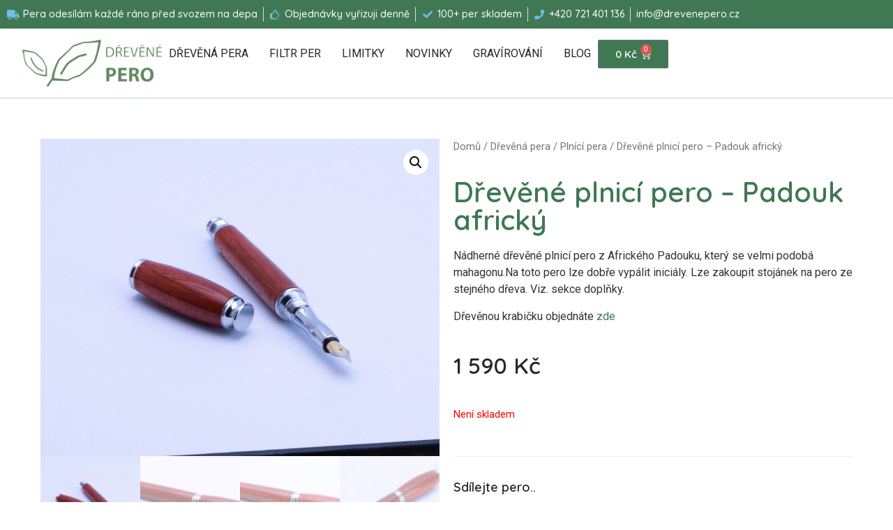

--- FILE ---
content_type: text/html; charset=UTF-8
request_url: https://drevenepero.cz/drevena-pera/drevene-plnici-pero-padouk-africky/
body_size: 35427
content:
<!doctype html>
<html lang="cs" prefix="og: https://ogp.me/ns#">
<head><meta charset="UTF-8"><script>if(navigator.userAgent.match(/MSIE|Internet Explorer/i)||navigator.userAgent.match(/Trident\/7\..*?rv:11/i)){var href=document.location.href;if(!href.match(/[?&]nowprocket/)){if(href.indexOf("?")==-1){if(href.indexOf("#")==-1){document.location.href=href+"?nowprocket=1"}else{document.location.href=href.replace("#","?nowprocket=1#")}}else{if(href.indexOf("#")==-1){document.location.href=href+"&nowprocket=1"}else{document.location.href=href.replace("#","&nowprocket=1#")}}}}</script><script>class RocketLazyLoadScripts{constructor(){this.v="1.2.5.1",this.triggerEvents=["keydown","mousedown","mousemove","touchmove","touchstart","touchend","wheel"],this.userEventHandler=this._triggerListener.bind(this),this.touchStartHandler=this._onTouchStart.bind(this),this.touchMoveHandler=this._onTouchMove.bind(this),this.touchEndHandler=this._onTouchEnd.bind(this),this.clickHandler=this._onClick.bind(this),this.interceptedClicks=[],this.interceptedClickListeners=[],this._interceptClickListeners(this),window.addEventListener("pageshow",e=>{this.persisted=e.persisted,this.everythingLoaded&&this._triggerLastFunctions()}),document.addEventListener("DOMContentLoaded",()=>{this._preconnect3rdParties()}),this.delayedScripts={normal:[],async:[],defer:[]},this.trash=[],this.allJQueries=[]}_addUserInteractionListener(e){if(document.hidden){e._triggerListener();return}this.triggerEvents.forEach(t=>window.addEventListener(t,e.userEventHandler,{passive:!0})),window.addEventListener("touchstart",e.touchStartHandler,{passive:!0}),window.addEventListener("mousedown",e.touchStartHandler),document.addEventListener("visibilitychange",e.userEventHandler)}_removeUserInteractionListener(){this.triggerEvents.forEach(e=>window.removeEventListener(e,this.userEventHandler,{passive:!0})),document.removeEventListener("visibilitychange",this.userEventHandler)}_onTouchStart(e){"HTML"!==e.target.tagName&&(window.addEventListener("touchend",this.touchEndHandler),window.addEventListener("mouseup",this.touchEndHandler),window.addEventListener("touchmove",this.touchMoveHandler,{passive:!0}),window.addEventListener("mousemove",this.touchMoveHandler),e.target.addEventListener("click",this.clickHandler),this._disableOtherEventListeners(e.target,!0),this._renameDOMAttribute(e.target,"onclick","rocket-onclick"),this._pendingClickStarted())}_onTouchMove(e){window.removeEventListener("touchend",this.touchEndHandler),window.removeEventListener("mouseup",this.touchEndHandler),window.removeEventListener("touchmove",this.touchMoveHandler,{passive:!0}),window.removeEventListener("mousemove",this.touchMoveHandler),e.target.removeEventListener("click",this.clickHandler),this._disableOtherEventListeners(e.target,!1),this._renameDOMAttribute(e.target,"rocket-onclick","onclick"),this._pendingClickFinished()}_onTouchEnd(){window.removeEventListener("touchend",this.touchEndHandler),window.removeEventListener("mouseup",this.touchEndHandler),window.removeEventListener("touchmove",this.touchMoveHandler,{passive:!0}),window.removeEventListener("mousemove",this.touchMoveHandler)}_onClick(e){e.target.removeEventListener("click",this.clickHandler),this._disableOtherEventListeners(e.target,!1),this._renameDOMAttribute(e.target,"rocket-onclick","onclick"),this.interceptedClicks.push(e),e.preventDefault(),e.stopPropagation(),e.stopImmediatePropagation(),this._pendingClickFinished()}_replayClicks(){window.removeEventListener("touchstart",this.touchStartHandler,{passive:!0}),window.removeEventListener("mousedown",this.touchStartHandler),this.interceptedClicks.forEach(e=>{e.target.dispatchEvent(new MouseEvent("click",{view:e.view,bubbles:!0,cancelable:!0}))})}_interceptClickListeners(e){EventTarget.prototype.addEventListenerBase=EventTarget.prototype.addEventListener,EventTarget.prototype.addEventListener=function(t,i,r){"click"!==t||e.windowLoaded||i===e.clickHandler||e.interceptedClickListeners.push({target:this,func:i,options:r}),(this||window).addEventListenerBase(t,i,r)}}_disableOtherEventListeners(e,t){this.interceptedClickListeners.forEach(i=>{i.target===e&&(t?e.removeEventListener("click",i.func,i.options):e.addEventListener("click",i.func,i.options))}),e.parentNode!==document.documentElement&&this._disableOtherEventListeners(e.parentNode,t)}_waitForPendingClicks(){return new Promise(e=>{this._isClickPending?this._pendingClickFinished=e:e()})}_pendingClickStarted(){this._isClickPending=!0}_pendingClickFinished(){this._isClickPending=!1}_renameDOMAttribute(e,t,i){e.hasAttribute&&e.hasAttribute(t)&&(event.target.setAttribute(i,event.target.getAttribute(t)),event.target.removeAttribute(t))}_triggerListener(){this._removeUserInteractionListener(this),"loading"===document.readyState?document.addEventListener("DOMContentLoaded",this._loadEverythingNow.bind(this)):this._loadEverythingNow()}_preconnect3rdParties(){let e=[];document.querySelectorAll("script[type=rocketlazyloadscript][data-rocket-src]").forEach(t=>{let i=t.getAttribute("data-rocket-src");if(i&&0!==i.indexOf("data:")){0===i.indexOf("//")&&(i=location.protocol+i);try{let r=new URL(i).origin;r!==location.origin&&e.push({src:r,crossOrigin:t.crossOrigin||"module"===t.getAttribute("data-rocket-type")})}catch(n){}}}),e=[...new Map(e.map(e=>[JSON.stringify(e),e])).values()],this._batchInjectResourceHints(e,"preconnect")}async _loadEverythingNow(){this.lastBreath=Date.now(),this._delayEventListeners(this),this._delayJQueryReady(this),this._handleDocumentWrite(),this._registerAllDelayedScripts(),this._preloadAllScripts(),await this._loadScriptsFromList(this.delayedScripts.normal),await this._loadScriptsFromList(this.delayedScripts.defer),await this._loadScriptsFromList(this.delayedScripts.async);try{await this._triggerDOMContentLoaded(),await this._pendingWebpackRequests(this),await this._triggerWindowLoad()}catch(e){console.error(e)}window.dispatchEvent(new Event("rocket-allScriptsLoaded")),this.everythingLoaded=!0,this._waitForPendingClicks().then(()=>{this._replayClicks()}),this._emptyTrash()}_registerAllDelayedScripts(){document.querySelectorAll("script[type=rocketlazyloadscript]").forEach(e=>{e.hasAttribute("data-rocket-src")?e.hasAttribute("async")&&!1!==e.async?this.delayedScripts.async.push(e):e.hasAttribute("defer")&&!1!==e.defer||"module"===e.getAttribute("data-rocket-type")?this.delayedScripts.defer.push(e):this.delayedScripts.normal.push(e):this.delayedScripts.normal.push(e)})}async _transformScript(e){if(await this._littleBreath(),!0===e.noModule&&"noModule"in HTMLScriptElement.prototype){e.setAttribute("data-rocket-status","skipped");return}return new Promise(t=>{let i;function r(){(i||e).setAttribute("data-rocket-status","executed"),t()}try{if(navigator.userAgent.indexOf("Firefox/")>0||""===navigator.vendor)i=document.createElement("script"),[...e.attributes].forEach(e=>{let t=e.nodeName;"type"!==t&&("data-rocket-type"===t&&(t="type"),"data-rocket-src"===t&&(t="src"),i.setAttribute(t,e.nodeValue))}),e.text&&(i.text=e.text),i.hasAttribute("src")?(i.addEventListener("load",r),i.addEventListener("error",function(){i.setAttribute("data-rocket-status","failed"),t()}),setTimeout(()=>{i.isConnected||t()},1)):(i.text=e.text,r()),e.parentNode.replaceChild(i,e);else{let n=e.getAttribute("data-rocket-type"),s=e.getAttribute("data-rocket-src");n?(e.type=n,e.removeAttribute("data-rocket-type")):e.removeAttribute("type"),e.addEventListener("load",r),e.addEventListener("error",function(){e.setAttribute("data-rocket-status","failed"),t()}),s?(e.removeAttribute("data-rocket-src"),e.src=s):e.src="data:text/javascript;base64,"+window.btoa(unescape(encodeURIComponent(e.text)))}}catch(a){e.setAttribute("data-rocket-status","failed"),t()}})}async _loadScriptsFromList(e){let t=e.shift();return t&&t.isConnected?(await this._transformScript(t),this._loadScriptsFromList(e)):Promise.resolve()}_preloadAllScripts(){this._batchInjectResourceHints([...this.delayedScripts.normal,...this.delayedScripts.defer,...this.delayedScripts.async],"preload")}_batchInjectResourceHints(e,t){var i=document.createDocumentFragment();e.forEach(e=>{let r=e.getAttribute&&e.getAttribute("data-rocket-src")||e.src;if(r){let n=document.createElement("link");n.href=r,n.rel=t,"preconnect"!==t&&(n.as="script"),e.getAttribute&&"module"===e.getAttribute("data-rocket-type")&&(n.crossOrigin=!0),e.crossOrigin&&(n.crossOrigin=e.crossOrigin),e.integrity&&(n.integrity=e.integrity),i.appendChild(n),this.trash.push(n)}}),document.head.appendChild(i)}_delayEventListeners(e){let t={};function i(i,r){return t[r].eventsToRewrite.indexOf(i)>=0&&!e.everythingLoaded?"rocket-"+i:i}function r(e,r){var n;!t[n=e]&&(t[n]={originalFunctions:{add:n.addEventListener,remove:n.removeEventListener},eventsToRewrite:[]},n.addEventListener=function(){arguments[0]=i(arguments[0],n),t[n].originalFunctions.add.apply(n,arguments)},n.removeEventListener=function(){arguments[0]=i(arguments[0],n),t[n].originalFunctions.remove.apply(n,arguments)}),t[e].eventsToRewrite.push(r)}function n(t,i){let r=t[i];t[i]=null,Object.defineProperty(t,i,{get:()=>r||function(){},set(n){e.everythingLoaded?r=n:t["rocket"+i]=r=n}})}r(document,"DOMContentLoaded"),r(window,"DOMContentLoaded"),r(window,"load"),r(window,"pageshow"),r(document,"readystatechange"),n(document,"onreadystatechange"),n(window,"onload"),n(window,"onpageshow")}_delayJQueryReady(e){let t;function i(t){return e.everythingLoaded?t:t.split(" ").map(e=>"load"===e||0===e.indexOf("load.")?"rocket-jquery-load":e).join(" ")}function r(r){if(r&&r.fn&&!e.allJQueries.includes(r)){r.fn.ready=r.fn.init.prototype.ready=function(t){return e.domReadyFired?t.bind(document)(r):document.addEventListener("rocket-DOMContentLoaded",()=>t.bind(document)(r)),r([])};let n=r.fn.on;r.fn.on=r.fn.init.prototype.on=function(){return this[0]===window&&("string"==typeof arguments[0]||arguments[0]instanceof String?arguments[0]=i(arguments[0]):"object"==typeof arguments[0]&&Object.keys(arguments[0]).forEach(e=>{let t=arguments[0][e];delete arguments[0][e],arguments[0][i(e)]=t})),n.apply(this,arguments),this},e.allJQueries.push(r)}t=r}r(window.jQuery),Object.defineProperty(window,"jQuery",{get:()=>t,set(e){r(e)}})}async _pendingWebpackRequests(e){let t=document.querySelector("script[data-webpack]");async function i(){return new Promise(e=>{t.addEventListener("load",e),t.addEventListener("error",e)})}t&&(await i(),await e._requestAnimFrame(),await e._pendingWebpackRequests(e))}async _triggerDOMContentLoaded(){this.domReadyFired=!0,await this._littleBreath(),document.dispatchEvent(new Event("rocket-readystatechange")),await this._littleBreath(),document.rocketonreadystatechange&&document.rocketonreadystatechange(),await this._littleBreath(),document.dispatchEvent(new Event("rocket-DOMContentLoaded")),await this._littleBreath(),window.dispatchEvent(new Event("rocket-DOMContentLoaded"))}async _triggerWindowLoad(){await this._littleBreath(),document.dispatchEvent(new Event("rocket-readystatechange")),await this._littleBreath(),document.rocketonreadystatechange&&document.rocketonreadystatechange(),await this._littleBreath(),window.dispatchEvent(new Event("rocket-load")),await this._littleBreath(),window.rocketonload&&window.rocketonload(),await this._littleBreath(),this.allJQueries.forEach(e=>e(window).trigger("rocket-jquery-load")),await this._littleBreath();let e=new Event("rocket-pageshow");e.persisted=this.persisted,window.dispatchEvent(e),await this._littleBreath(),window.rocketonpageshow&&window.rocketonpageshow({persisted:this.persisted}),this.windowLoaded=!0}_triggerLastFunctions(){document.onreadystatechange&&document.onreadystatechange(),window.onload&&window.onload(),window.onpageshow&&window.onpageshow({persisted:this.persisted})}_handleDocumentWrite(){let e=new Map;document.write=document.writeln=function(t){let i=document.currentScript;i||console.error("WPRocket unable to document.write this: "+t);let r=document.createRange(),n=i.parentElement,s=e.get(i);void 0===s&&(s=i.nextSibling,e.set(i,s));let a=document.createDocumentFragment();r.setStart(a,0),a.appendChild(r.createContextualFragment(t)),n.insertBefore(a,s)}}async _littleBreath(){Date.now()-this.lastBreath>45&&(await this._requestAnimFrame(),this.lastBreath=Date.now())}async _requestAnimFrame(){return document.hidden?new Promise(e=>setTimeout(e)):new Promise(e=>requestAnimationFrame(e))}_emptyTrash(){this.trash.forEach(e=>e.remove())}static run(){let e=new RocketLazyLoadScripts;e._addUserInteractionListener(e)}}RocketLazyLoadScripts.run();</script>
	
	<meta name="viewport" content="width=device-width, initial-scale=1">
	<link rel="profile" href="https://gmpg.org/xfn/11">
	
<!-- Google Tag Manager for WordPress by gtm4wp.com -->
<script data-cfasync="false" data-pagespeed-no-defer>
	var gtm4wp_datalayer_name = "dataLayer";
	var dataLayer = dataLayer || [];
	const gtm4wp_use_sku_instead = 1;
	const gtm4wp_currency = 'CZK';
	const gtm4wp_product_per_impression = 10;
	const gtm4wp_clear_ecommerce = false;
</script>
<!-- End Google Tag Manager for WordPress by gtm4wp.com -->
<!-- Optimalizace pro vyhledávače podle Rank Math - https://rankmath.com/ -->
<title>Dřevěné plnicí pero - Padouk africký | Dřevěné Pero</title><link rel="preload" as="style" href="https://fonts.googleapis.com/css?family=Quicksand%3A100%2C100italic%2C200%2C200italic%2C300%2C300italic%2C400%2C400italic%2C500%2C500italic%2C600%2C600italic%2C700%2C700italic%2C800%2C800italic%2C900%2C900italic%7CRoboto%3A100%2C100italic%2C200%2C200italic%2C300%2C300italic%2C400%2C400italic%2C500%2C500italic%2C600%2C600italic%2C700%2C700italic%2C800%2C800italic%2C900%2C900italic&#038;subset=latin-ext&#038;display=swap" /><link rel="stylesheet" href="https://fonts.googleapis.com/css?family=Quicksand%3A100%2C100italic%2C200%2C200italic%2C300%2C300italic%2C400%2C400italic%2C500%2C500italic%2C600%2C600italic%2C700%2C700italic%2C800%2C800italic%2C900%2C900italic%7CRoboto%3A100%2C100italic%2C200%2C200italic%2C300%2C300italic%2C400%2C400italic%2C500%2C500italic%2C600%2C600italic%2C700%2C700italic%2C800%2C800italic%2C900%2C900italic&#038;subset=latin-ext&#038;display=swap" media="print" onload="this.media='all'" /><noscript><link rel="stylesheet" href="https://fonts.googleapis.com/css?family=Quicksand%3A100%2C100italic%2C200%2C200italic%2C300%2C300italic%2C400%2C400italic%2C500%2C500italic%2C600%2C600italic%2C700%2C700italic%2C800%2C800italic%2C900%2C900italic%7CRoboto%3A100%2C100italic%2C200%2C200italic%2C300%2C300italic%2C400%2C400italic%2C500%2C500italic%2C600%2C600italic%2C700%2C700italic%2C800%2C800italic%2C900%2C900italic&#038;subset=latin-ext&#038;display=swap" /></noscript>
<meta name="description" content="Nádherné dřevěné plnicí pero z Afrického Padouku, který se velmi podobá mahagonu.Na toto pero lze dobře vypálit iniciály. Lze zakoupit stojánek na pero ze stejného dřeva. Viz. sekce doplňky. Dřevěnou krabičku objednáte zde"/>
<meta name="robots" content="follow, index, max-snippet:-1, max-video-preview:-1, max-image-preview:large"/>
<link rel="canonical" href="https://drevenepero.cz/drevena-pera/drevene-plnici-pero-padouk-africky/" />
<meta property="og:locale" content="cs_CZ" />
<meta property="og:type" content="product" />
<meta property="og:title" content="Dřevěné plnicí pero - Padouk africký | Dřevěné Pero" />
<meta property="og:description" content="Nádherné dřevěné plnicí pero z Afrického Padouku, který se velmi podobá mahagonu.Na toto pero lze dobře vypálit iniciály. Lze zakoupit stojánek na pero ze stejného dřeva. Viz. sekce doplňky. Dřevěnou krabičku objednáte zde" />
<meta property="og:url" content="https://drevenepero.cz/drevena-pera/drevene-plnici-pero-padouk-africky/" />
<meta property="og:site_name" content="Dřevěné Pero" />
<meta property="og:updated_time" content="2023-08-15T12:42:11+02:00" />
<meta property="og:image" content="https://drevenepero.cz/wp-content/uploads/2022/08/plnici_pero_padouk-1.jpg" />
<meta property="og:image:secure_url" content="https://drevenepero.cz/wp-content/uploads/2022/08/plnici_pero_padouk-1.jpg" />
<meta property="og:image:width" content="1879" />
<meta property="og:image:height" content="1496" />
<meta property="og:image:alt" content="Plnici pero" />
<meta property="og:image:type" content="image/jpeg" />
<meta property="product:price:amount" content="1590" />
<meta property="product:price:currency" content="CZK" />
<meta name="twitter:card" content="summary_large_image" />
<meta name="twitter:title" content="Dřevěné plnicí pero - Padouk africký | Dřevěné Pero" />
<meta name="twitter:description" content="Nádherné dřevěné plnicí pero z Afrického Padouku, který se velmi podobá mahagonu.Na toto pero lze dobře vypálit iniciály. Lze zakoupit stojánek na pero ze stejného dřeva. Viz. sekce doplňky. Dřevěnou krabičku objednáte zde" />
<meta name="twitter:image" content="https://drevenepero.cz/wp-content/uploads/2022/08/plnici_pero_padouk-1.jpg" />
<meta name="twitter:label1" content="Cena" />
<meta name="twitter:data1" content="1 590&nbsp;&#075;&#269;" />
<meta name="twitter:label2" content="Dostupnost" />
<meta name="twitter:data2" content="Není skladem" />
<script type="application/ld+json" class="rank-math-schema">{"@context":"https://schema.org","@graph":[{"@type":"Organization","@id":"https://drevenepero.cz/#organization","name":"D\u0159ev\u011bn\u00e9 Pero","url":"https://drevenepero.cz","logo":{"@type":"ImageObject","@id":"https://drevenepero.cz/#logo","url":"https://drevenepero.cz/wp-content/uploads/2020/10/cropped-dreveneperologo.jpg","contentUrl":"https://drevenepero.cz/wp-content/uploads/2020/10/cropped-dreveneperologo.jpg","caption":"D\u0159ev\u011bn\u00e9 Pero","inLanguage":"cs"}},{"@type":"WebSite","@id":"https://drevenepero.cz/#website","url":"https://drevenepero.cz","name":"D\u0159ev\u011bn\u00e9 Pero","publisher":{"@id":"https://drevenepero.cz/#organization"},"inLanguage":"cs"},{"@type":"ImageObject","@id":"https://drevenepero.cz/wp-content/uploads/2022/08/plnici_pero_padouk-1.jpg","url":"https://drevenepero.cz/wp-content/uploads/2022/08/plnici_pero_padouk-1.jpg","width":"1879","height":"1496","caption":"Plnici pero","inLanguage":"cs"},{"@type":"ItemPage","@id":"https://drevenepero.cz/drevena-pera/drevene-plnici-pero-padouk-africky/#webpage","url":"https://drevenepero.cz/drevena-pera/drevene-plnici-pero-padouk-africky/","name":"D\u0159ev\u011bn\u00e9 plnic\u00ed pero - Padouk africk\u00fd | D\u0159ev\u011bn\u00e9 Pero","datePublished":"2022-08-07T12:32:10+02:00","dateModified":"2023-08-15T12:42:11+02:00","isPartOf":{"@id":"https://drevenepero.cz/#website"},"primaryImageOfPage":{"@id":"https://drevenepero.cz/wp-content/uploads/2022/08/plnici_pero_padouk-1.jpg"},"inLanguage":"cs"},{"@type":"Product","name":"D\u0159ev\u011bn\u00e9 plnic\u00ed pero - Padouk africk\u00fd | D\u0159ev\u011bn\u00e9 Pero","description":"N\u00e1dhern\u00e9 d\u0159ev\u011bn\u00e9 plnic\u00ed pero z Africk\u00e9ho Padouku, kter\u00fd se velmi podob\u00e1 mahagonu.Na toto pero lze dob\u0159e vyp\u00e1lit inici\u00e1ly. Lze zakoupit stoj\u00e1nek na pero ze stejn\u00e9ho d\u0159eva. Viz. sekce dopl\u0148ky. D\u0159ev\u011bnou krabi\u010dku objedn\u00e1te zde","sku":"fsdaf-1-1-1-1","category":"Grav\u00edrov\u00e1n\u00ed","mainEntityOfPage":{"@id":"https://drevenepero.cz/drevena-pera/drevene-plnici-pero-padouk-africky/#webpage"},"image":[{"@type":"ImageObject","url":"https://drevenepero.cz/wp-content/uploads/2022/08/plnici_pero_padouk-1.jpg","height":"1496","width":"1879"},{"@type":"ImageObject","url":"https://drevenepero.cz/wp-content/uploads/2022/08/plnici_pero_padouk-5.jpg","height":"917","width":"1729"},{"@type":"ImageObject","url":"https://drevenepero.cz/wp-content/uploads/2022/08/plnici_pero_padouk-4.jpg","height":"895","width":"1722"},{"@type":"ImageObject","url":"https://drevenepero.cz/wp-content/uploads/2022/08/plnici_pero_padouk-3.jpg","height":"1008","width":"1534"},{"@type":"ImageObject","url":"https://drevenepero.cz/wp-content/uploads/2022/08/plnici_pero_padouk-2.jpg","height":"970","width":"1617"}],"offers":{"@type":"Offer","price":"1590","priceCurrency":"CZK","priceValidUntil":"2027-12-31","availability":"https://schema.org/OutOfStock","itemCondition":"NewCondition","url":"https://drevenepero.cz/drevena-pera/drevene-plnici-pero-padouk-africky/","seller":{"@type":"Organization","@id":"https://drevenepero.cz/","name":"D\u0159ev\u011bn\u00e9 Pero","url":"https://drevenepero.cz","logo":"https://drevenepero.cz/wp-content/uploads/2020/10/cropped-dreveneperologo.jpg"}},"@id":"https://drevenepero.cz/drevena-pera/drevene-plnici-pero-padouk-africky/#richSnippet"}]}</script>
<!-- /Rank Math WordPress SEO plugin -->

<link rel='dns-prefetch' href='//www.googletagmanager.com' />
<link rel='dns-prefetch' href='//pagead2.googlesyndication.com' />
<link href='https://fonts.gstatic.com' crossorigin rel='preconnect' />
<link rel="alternate" type="application/rss+xml" title="Dřevěné Pero &raquo; RSS zdroj" href="https://drevenepero.cz/feed/" />
<link rel="alternate" type="application/rss+xml" title="Dřevěné Pero &raquo; RSS komentářů" href="https://drevenepero.cz/comments/feed/" />
<link rel="alternate" type="application/rss+xml" title="Dřevěné Pero &raquo; RSS komentářů pro Dřevěné plnicí pero &#8211; Padouk africký" href="https://drevenepero.cz/drevena-pera/drevene-plnici-pero-padouk-africky/feed/" />
<style id='wp-emoji-styles-inline-css'>

	img.wp-smiley, img.emoji {
		display: inline !important;
		border: none !important;
		box-shadow: none !important;
		height: 1em !important;
		width: 1em !important;
		margin: 0 0.07em !important;
		vertical-align: -0.1em !important;
		background: none !important;
		padding: 0 !important;
	}
</style>
<link rel='stylesheet' id='wp-block-library-css' href='https://drevenepero.cz/wp-includes/css/dist/block-library/style.min.css?ver=7e2346cc247e4e60b4691a6cfcaaeb6e' media='all' />
<style id='rank-math-toc-block-style-inline-css'>
.wp-block-rank-math-toc-block nav ol{counter-reset:item}.wp-block-rank-math-toc-block nav ol li{display:block}.wp-block-rank-math-toc-block nav ol li:before{content:counters(item, ".") " ";counter-increment:item}

</style>
<style id='classic-theme-styles-inline-css'>
/*! This file is auto-generated */
.wp-block-button__link{color:#fff;background-color:#32373c;border-radius:9999px;box-shadow:none;text-decoration:none;padding:calc(.667em + 2px) calc(1.333em + 2px);font-size:1.125em}.wp-block-file__button{background:#32373c;color:#fff;text-decoration:none}
</style>
<style id='global-styles-inline-css'>
body{--wp--preset--color--black: #000000;--wp--preset--color--cyan-bluish-gray: #abb8c3;--wp--preset--color--white: #ffffff;--wp--preset--color--pale-pink: #f78da7;--wp--preset--color--vivid-red: #cf2e2e;--wp--preset--color--luminous-vivid-orange: #ff6900;--wp--preset--color--luminous-vivid-amber: #fcb900;--wp--preset--color--light-green-cyan: #7bdcb5;--wp--preset--color--vivid-green-cyan: #00d084;--wp--preset--color--pale-cyan-blue: #8ed1fc;--wp--preset--color--vivid-cyan-blue: #0693e3;--wp--preset--color--vivid-purple: #9b51e0;--wp--preset--gradient--vivid-cyan-blue-to-vivid-purple: linear-gradient(135deg,rgba(6,147,227,1) 0%,rgb(155,81,224) 100%);--wp--preset--gradient--light-green-cyan-to-vivid-green-cyan: linear-gradient(135deg,rgb(122,220,180) 0%,rgb(0,208,130) 100%);--wp--preset--gradient--luminous-vivid-amber-to-luminous-vivid-orange: linear-gradient(135deg,rgba(252,185,0,1) 0%,rgba(255,105,0,1) 100%);--wp--preset--gradient--luminous-vivid-orange-to-vivid-red: linear-gradient(135deg,rgba(255,105,0,1) 0%,rgb(207,46,46) 100%);--wp--preset--gradient--very-light-gray-to-cyan-bluish-gray: linear-gradient(135deg,rgb(238,238,238) 0%,rgb(169,184,195) 100%);--wp--preset--gradient--cool-to-warm-spectrum: linear-gradient(135deg,rgb(74,234,220) 0%,rgb(151,120,209) 20%,rgb(207,42,186) 40%,rgb(238,44,130) 60%,rgb(251,105,98) 80%,rgb(254,248,76) 100%);--wp--preset--gradient--blush-light-purple: linear-gradient(135deg,rgb(255,206,236) 0%,rgb(152,150,240) 100%);--wp--preset--gradient--blush-bordeaux: linear-gradient(135deg,rgb(254,205,165) 0%,rgb(254,45,45) 50%,rgb(107,0,62) 100%);--wp--preset--gradient--luminous-dusk: linear-gradient(135deg,rgb(255,203,112) 0%,rgb(199,81,192) 50%,rgb(65,88,208) 100%);--wp--preset--gradient--pale-ocean: linear-gradient(135deg,rgb(255,245,203) 0%,rgb(182,227,212) 50%,rgb(51,167,181) 100%);--wp--preset--gradient--electric-grass: linear-gradient(135deg,rgb(202,248,128) 0%,rgb(113,206,126) 100%);--wp--preset--gradient--midnight: linear-gradient(135deg,rgb(2,3,129) 0%,rgb(40,116,252) 100%);--wp--preset--font-size--small: 13px;--wp--preset--font-size--medium: 20px;--wp--preset--font-size--large: 36px;--wp--preset--font-size--x-large: 42px;--wp--preset--spacing--20: 0.44rem;--wp--preset--spacing--30: 0.67rem;--wp--preset--spacing--40: 1rem;--wp--preset--spacing--50: 1.5rem;--wp--preset--spacing--60: 2.25rem;--wp--preset--spacing--70: 3.38rem;--wp--preset--spacing--80: 5.06rem;--wp--preset--shadow--natural: 6px 6px 9px rgba(0, 0, 0, 0.2);--wp--preset--shadow--deep: 12px 12px 50px rgba(0, 0, 0, 0.4);--wp--preset--shadow--sharp: 6px 6px 0px rgba(0, 0, 0, 0.2);--wp--preset--shadow--outlined: 6px 6px 0px -3px rgba(255, 255, 255, 1), 6px 6px rgba(0, 0, 0, 1);--wp--preset--shadow--crisp: 6px 6px 0px rgba(0, 0, 0, 1);}:where(.is-layout-flex){gap: 0.5em;}:where(.is-layout-grid){gap: 0.5em;}body .is-layout-flow > .alignleft{float: left;margin-inline-start: 0;margin-inline-end: 2em;}body .is-layout-flow > .alignright{float: right;margin-inline-start: 2em;margin-inline-end: 0;}body .is-layout-flow > .aligncenter{margin-left: auto !important;margin-right: auto !important;}body .is-layout-constrained > .alignleft{float: left;margin-inline-start: 0;margin-inline-end: 2em;}body .is-layout-constrained > .alignright{float: right;margin-inline-start: 2em;margin-inline-end: 0;}body .is-layout-constrained > .aligncenter{margin-left: auto !important;margin-right: auto !important;}body .is-layout-constrained > :where(:not(.alignleft):not(.alignright):not(.alignfull)){max-width: var(--wp--style--global--content-size);margin-left: auto !important;margin-right: auto !important;}body .is-layout-constrained > .alignwide{max-width: var(--wp--style--global--wide-size);}body .is-layout-flex{display: flex;}body .is-layout-flex{flex-wrap: wrap;align-items: center;}body .is-layout-flex > *{margin: 0;}body .is-layout-grid{display: grid;}body .is-layout-grid > *{margin: 0;}:where(.wp-block-columns.is-layout-flex){gap: 2em;}:where(.wp-block-columns.is-layout-grid){gap: 2em;}:where(.wp-block-post-template.is-layout-flex){gap: 1.25em;}:where(.wp-block-post-template.is-layout-grid){gap: 1.25em;}.has-black-color{color: var(--wp--preset--color--black) !important;}.has-cyan-bluish-gray-color{color: var(--wp--preset--color--cyan-bluish-gray) !important;}.has-white-color{color: var(--wp--preset--color--white) !important;}.has-pale-pink-color{color: var(--wp--preset--color--pale-pink) !important;}.has-vivid-red-color{color: var(--wp--preset--color--vivid-red) !important;}.has-luminous-vivid-orange-color{color: var(--wp--preset--color--luminous-vivid-orange) !important;}.has-luminous-vivid-amber-color{color: var(--wp--preset--color--luminous-vivid-amber) !important;}.has-light-green-cyan-color{color: var(--wp--preset--color--light-green-cyan) !important;}.has-vivid-green-cyan-color{color: var(--wp--preset--color--vivid-green-cyan) !important;}.has-pale-cyan-blue-color{color: var(--wp--preset--color--pale-cyan-blue) !important;}.has-vivid-cyan-blue-color{color: var(--wp--preset--color--vivid-cyan-blue) !important;}.has-vivid-purple-color{color: var(--wp--preset--color--vivid-purple) !important;}.has-black-background-color{background-color: var(--wp--preset--color--black) !important;}.has-cyan-bluish-gray-background-color{background-color: var(--wp--preset--color--cyan-bluish-gray) !important;}.has-white-background-color{background-color: var(--wp--preset--color--white) !important;}.has-pale-pink-background-color{background-color: var(--wp--preset--color--pale-pink) !important;}.has-vivid-red-background-color{background-color: var(--wp--preset--color--vivid-red) !important;}.has-luminous-vivid-orange-background-color{background-color: var(--wp--preset--color--luminous-vivid-orange) !important;}.has-luminous-vivid-amber-background-color{background-color: var(--wp--preset--color--luminous-vivid-amber) !important;}.has-light-green-cyan-background-color{background-color: var(--wp--preset--color--light-green-cyan) !important;}.has-vivid-green-cyan-background-color{background-color: var(--wp--preset--color--vivid-green-cyan) !important;}.has-pale-cyan-blue-background-color{background-color: var(--wp--preset--color--pale-cyan-blue) !important;}.has-vivid-cyan-blue-background-color{background-color: var(--wp--preset--color--vivid-cyan-blue) !important;}.has-vivid-purple-background-color{background-color: var(--wp--preset--color--vivid-purple) !important;}.has-black-border-color{border-color: var(--wp--preset--color--black) !important;}.has-cyan-bluish-gray-border-color{border-color: var(--wp--preset--color--cyan-bluish-gray) !important;}.has-white-border-color{border-color: var(--wp--preset--color--white) !important;}.has-pale-pink-border-color{border-color: var(--wp--preset--color--pale-pink) !important;}.has-vivid-red-border-color{border-color: var(--wp--preset--color--vivid-red) !important;}.has-luminous-vivid-orange-border-color{border-color: var(--wp--preset--color--luminous-vivid-orange) !important;}.has-luminous-vivid-amber-border-color{border-color: var(--wp--preset--color--luminous-vivid-amber) !important;}.has-light-green-cyan-border-color{border-color: var(--wp--preset--color--light-green-cyan) !important;}.has-vivid-green-cyan-border-color{border-color: var(--wp--preset--color--vivid-green-cyan) !important;}.has-pale-cyan-blue-border-color{border-color: var(--wp--preset--color--pale-cyan-blue) !important;}.has-vivid-cyan-blue-border-color{border-color: var(--wp--preset--color--vivid-cyan-blue) !important;}.has-vivid-purple-border-color{border-color: var(--wp--preset--color--vivid-purple) !important;}.has-vivid-cyan-blue-to-vivid-purple-gradient-background{background: var(--wp--preset--gradient--vivid-cyan-blue-to-vivid-purple) !important;}.has-light-green-cyan-to-vivid-green-cyan-gradient-background{background: var(--wp--preset--gradient--light-green-cyan-to-vivid-green-cyan) !important;}.has-luminous-vivid-amber-to-luminous-vivid-orange-gradient-background{background: var(--wp--preset--gradient--luminous-vivid-amber-to-luminous-vivid-orange) !important;}.has-luminous-vivid-orange-to-vivid-red-gradient-background{background: var(--wp--preset--gradient--luminous-vivid-orange-to-vivid-red) !important;}.has-very-light-gray-to-cyan-bluish-gray-gradient-background{background: var(--wp--preset--gradient--very-light-gray-to-cyan-bluish-gray) !important;}.has-cool-to-warm-spectrum-gradient-background{background: var(--wp--preset--gradient--cool-to-warm-spectrum) !important;}.has-blush-light-purple-gradient-background{background: var(--wp--preset--gradient--blush-light-purple) !important;}.has-blush-bordeaux-gradient-background{background: var(--wp--preset--gradient--blush-bordeaux) !important;}.has-luminous-dusk-gradient-background{background: var(--wp--preset--gradient--luminous-dusk) !important;}.has-pale-ocean-gradient-background{background: var(--wp--preset--gradient--pale-ocean) !important;}.has-electric-grass-gradient-background{background: var(--wp--preset--gradient--electric-grass) !important;}.has-midnight-gradient-background{background: var(--wp--preset--gradient--midnight) !important;}.has-small-font-size{font-size: var(--wp--preset--font-size--small) !important;}.has-medium-font-size{font-size: var(--wp--preset--font-size--medium) !important;}.has-large-font-size{font-size: var(--wp--preset--font-size--large) !important;}.has-x-large-font-size{font-size: var(--wp--preset--font-size--x-large) !important;}
.wp-block-navigation a:where(:not(.wp-element-button)){color: inherit;}
:where(.wp-block-post-template.is-layout-flex){gap: 1.25em;}:where(.wp-block-post-template.is-layout-grid){gap: 1.25em;}
:where(.wp-block-columns.is-layout-flex){gap: 2em;}:where(.wp-block-columns.is-layout-grid){gap: 2em;}
.wp-block-pullquote{font-size: 1.5em;line-height: 1.6;}
</style>
<link rel='stylesheet' id='photoswipe-css' href='https://drevenepero.cz/wp-content/plugins/woocommerce/assets/css/photoswipe/photoswipe.min.css?ver=8.6.3' media='all' />
<link rel='stylesheet' id='photoswipe-default-skin-css' href='https://drevenepero.cz/wp-content/plugins/woocommerce/assets/css/photoswipe/default-skin/default-skin.min.css?ver=8.6.3' media='all' />
<link data-minify="1" rel='stylesheet' id='woocommerce-layout-css' href='https://drevenepero.cz/wp-content/cache/min/1/wp-content/plugins/woocommerce/assets/css/woocommerce-layout.css?ver=1663251811' media='all' />
<link data-minify="1" rel='stylesheet' id='woocommerce-smallscreen-css' href='https://drevenepero.cz/wp-content/cache/min/1/wp-content/plugins/woocommerce/assets/css/woocommerce-smallscreen.css?ver=1663251811' media='only screen and (max-width: 768px)' />
<link data-minify="1" rel='stylesheet' id='woocommerce-general-css' href='https://drevenepero.cz/wp-content/cache/min/1/wp-content/plugins/woocommerce/assets/css/woocommerce.css?ver=1663251811' media='all' />
<style id='woocommerce-inline-inline-css'>
.woocommerce form .form-row .required { visibility: visible; }
</style>
<link rel='stylesheet' id='cmplz-general-css' href='https://drevenepero.cz/wp-content/plugins/complianz-gdpr/assets/css/cookieblocker.min.css?ver=6.5.6' media='all' />
<link data-minify="1" rel='stylesheet' id='za_product.css-css' href='https://drevenepero.cz/wp-content/cache/min/1/wp-content/plugins/product-add-ons-woocommerce/assets/styles/product.css?ver=1663252006' media='all' />
<link rel='stylesheet' id='hello-elementor-css' href='https://drevenepero.cz/wp-content/themes/hello-elementor/style.min.css?ver=3.0.1' media='all' />
<link rel='stylesheet' id='hello-elementor-theme-style-css' href='https://drevenepero.cz/wp-content/themes/hello-elementor/theme.min.css?ver=3.0.1' media='all' />
<link rel='stylesheet' id='hello-elementor-header-footer-css' href='https://drevenepero.cz/wp-content/themes/hello-elementor/header-footer.min.css?ver=3.0.1' media='all' />
<link data-minify="1" rel='stylesheet' id='elementor-icons-css' href='https://drevenepero.cz/wp-content/cache/min/1/wp-content/plugins/elementor/assets/lib/eicons/css/elementor-icons.min.css?ver=1663251811' media='all' />
<link rel='stylesheet' id='elementor-frontend-css' href='https://drevenepero.cz/wp-content/plugins/elementor/assets/css/frontend-lite.min.css?ver=3.19.3' media='all' />
<style id='elementor-frontend-inline-css'>
.elementor-kit-8{--e-global-color-primary:#6EC1E4;--e-global-color-secondary:#54595F;--e-global-color-text:#7A7A7A;--e-global-color-accent:#61CE70;--e-global-color-772ecbd:#407853;--e-global-color-4ef4278:#272727;--e-global-color-327f8f4:#FFFFFF;--e-global-color-3a5311e:#3F1E00;--e-global-typography-primary-font-family:"Quicksand";--e-global-typography-primary-font-weight:600;--e-global-typography-secondary-font-family:"Quicksand";--e-global-typography-secondary-font-weight:400;--e-global-typography-text-font-family:"Quicksand";--e-global-typography-text-font-weight:500;--e-global-typography-accent-font-family:"Roboto";--e-global-typography-accent-font-weight:500;}.elementor-kit-8 a{color:var( --e-global-color-772ecbd );}.elementor-kit-8 a:hover{color:#134A25;}.elementor-section.elementor-section-boxed > .elementor-container{max-width:1366px;}.e-con{--container-max-width:1366px;}.elementor-widget:not(:last-child){margin-block-end:20px;}.elementor-element{--widgets-spacing:20px 20px;}{}h1.entry-title{display:var(--page-title-display);}.elementor-kit-8 e-page-transition{background-color:#FFBC7D;}@media(max-width:1024px){.elementor-section.elementor-section-boxed > .elementor-container{max-width:1024px;}.e-con{--container-max-width:1024px;}}@media(max-width:767px){.elementor-section.elementor-section-boxed > .elementor-container{max-width:767px;}.e-con{--container-max-width:767px;}}
.elementor-widget-heading .elementor-heading-title{color:var( --e-global-color-primary );font-family:var( --e-global-typography-primary-font-family ), Sans-serif;font-weight:var( --e-global-typography-primary-font-weight );}.elementor-widget-image .widget-image-caption{color:var( --e-global-color-text );font-family:var( --e-global-typography-text-font-family ), Sans-serif;font-weight:var( --e-global-typography-text-font-weight );}.elementor-widget-text-editor{color:var( --e-global-color-text );font-family:var( --e-global-typography-text-font-family ), Sans-serif;font-weight:var( --e-global-typography-text-font-weight );}.elementor-widget-text-editor.elementor-drop-cap-view-stacked .elementor-drop-cap{background-color:var( --e-global-color-primary );}.elementor-widget-text-editor.elementor-drop-cap-view-framed .elementor-drop-cap, .elementor-widget-text-editor.elementor-drop-cap-view-default .elementor-drop-cap{color:var( --e-global-color-primary );border-color:var( --e-global-color-primary );}.elementor-widget-button .elementor-button{font-family:var( --e-global-typography-accent-font-family ), Sans-serif;font-weight:var( --e-global-typography-accent-font-weight );background-color:var( --e-global-color-accent );}.elementor-widget-divider{--divider-color:var( --e-global-color-secondary );}.elementor-widget-divider .elementor-divider__text{color:var( --e-global-color-secondary );font-family:var( --e-global-typography-secondary-font-family ), Sans-serif;font-weight:var( --e-global-typography-secondary-font-weight );}.elementor-widget-divider.elementor-view-stacked .elementor-icon{background-color:var( --e-global-color-secondary );}.elementor-widget-divider.elementor-view-framed .elementor-icon, .elementor-widget-divider.elementor-view-default .elementor-icon{color:var( --e-global-color-secondary );border-color:var( --e-global-color-secondary );}.elementor-widget-divider.elementor-view-framed .elementor-icon, .elementor-widget-divider.elementor-view-default .elementor-icon svg{fill:var( --e-global-color-secondary );}.elementor-widget-image-box .elementor-image-box-title{color:var( --e-global-color-primary );font-family:var( --e-global-typography-primary-font-family ), Sans-serif;font-weight:var( --e-global-typography-primary-font-weight );}.elementor-widget-image-box .elementor-image-box-description{color:var( --e-global-color-text );font-family:var( --e-global-typography-text-font-family ), Sans-serif;font-weight:var( --e-global-typography-text-font-weight );}.elementor-widget-icon.elementor-view-stacked .elementor-icon{background-color:var( --e-global-color-primary );}.elementor-widget-icon.elementor-view-framed .elementor-icon, .elementor-widget-icon.elementor-view-default .elementor-icon{color:var( --e-global-color-primary );border-color:var( --e-global-color-primary );}.elementor-widget-icon.elementor-view-framed .elementor-icon, .elementor-widget-icon.elementor-view-default .elementor-icon svg{fill:var( --e-global-color-primary );}.elementor-widget-icon-box.elementor-view-stacked .elementor-icon{background-color:var( --e-global-color-primary );}.elementor-widget-icon-box.elementor-view-framed .elementor-icon, .elementor-widget-icon-box.elementor-view-default .elementor-icon{fill:var( --e-global-color-primary );color:var( --e-global-color-primary );border-color:var( --e-global-color-primary );}.elementor-widget-icon-box .elementor-icon-box-title{color:var( --e-global-color-primary );}.elementor-widget-icon-box .elementor-icon-box-title, .elementor-widget-icon-box .elementor-icon-box-title a{font-family:var( --e-global-typography-primary-font-family ), Sans-serif;font-weight:var( --e-global-typography-primary-font-weight );}.elementor-widget-icon-box .elementor-icon-box-description{color:var( --e-global-color-text );font-family:var( --e-global-typography-text-font-family ), Sans-serif;font-weight:var( --e-global-typography-text-font-weight );}.elementor-widget-star-rating .elementor-star-rating__title{color:var( --e-global-color-text );font-family:var( --e-global-typography-text-font-family ), Sans-serif;font-weight:var( --e-global-typography-text-font-weight );}.elementor-widget-image-gallery .gallery-item .gallery-caption{font-family:var( --e-global-typography-accent-font-family ), Sans-serif;font-weight:var( --e-global-typography-accent-font-weight );}.elementor-widget-icon-list .elementor-icon-list-item:not(:last-child):after{border-color:var( --e-global-color-text );}.elementor-widget-icon-list .elementor-icon-list-icon i{color:var( --e-global-color-primary );}.elementor-widget-icon-list .elementor-icon-list-icon svg{fill:var( --e-global-color-primary );}.elementor-widget-icon-list .elementor-icon-list-item > .elementor-icon-list-text, .elementor-widget-icon-list .elementor-icon-list-item > a{font-family:var( --e-global-typography-text-font-family ), Sans-serif;font-weight:var( --e-global-typography-text-font-weight );}.elementor-widget-icon-list .elementor-icon-list-text{color:var( --e-global-color-secondary );}.elementor-widget-counter .elementor-counter-number-wrapper{color:var( --e-global-color-primary );font-family:var( --e-global-typography-primary-font-family ), Sans-serif;font-weight:var( --e-global-typography-primary-font-weight );}.elementor-widget-counter .elementor-counter-title{color:var( --e-global-color-secondary );font-family:var( --e-global-typography-secondary-font-family ), Sans-serif;font-weight:var( --e-global-typography-secondary-font-weight );}.elementor-widget-progress .elementor-progress-wrapper .elementor-progress-bar{background-color:var( --e-global-color-primary );}.elementor-widget-progress .elementor-title{color:var( --e-global-color-primary );font-family:var( --e-global-typography-text-font-family ), Sans-serif;font-weight:var( --e-global-typography-text-font-weight );}.elementor-widget-testimonial .elementor-testimonial-content{color:var( --e-global-color-text );font-family:var( --e-global-typography-text-font-family ), Sans-serif;font-weight:var( --e-global-typography-text-font-weight );}.elementor-widget-testimonial .elementor-testimonial-name{color:var( --e-global-color-primary );font-family:var( --e-global-typography-primary-font-family ), Sans-serif;font-weight:var( --e-global-typography-primary-font-weight );}.elementor-widget-testimonial .elementor-testimonial-job{color:var( --e-global-color-secondary );font-family:var( --e-global-typography-secondary-font-family ), Sans-serif;font-weight:var( --e-global-typography-secondary-font-weight );}.elementor-widget-tabs .elementor-tab-title, .elementor-widget-tabs .elementor-tab-title a{color:var( --e-global-color-primary );}.elementor-widget-tabs .elementor-tab-title.elementor-active,
					 .elementor-widget-tabs .elementor-tab-title.elementor-active a{color:var( --e-global-color-accent );}.elementor-widget-tabs .elementor-tab-title{font-family:var( --e-global-typography-primary-font-family ), Sans-serif;font-weight:var( --e-global-typography-primary-font-weight );}.elementor-widget-tabs .elementor-tab-content{color:var( --e-global-color-text );font-family:var( --e-global-typography-text-font-family ), Sans-serif;font-weight:var( --e-global-typography-text-font-weight );}.elementor-widget-accordion .elementor-accordion-icon, .elementor-widget-accordion .elementor-accordion-title{color:var( --e-global-color-primary );}.elementor-widget-accordion .elementor-accordion-icon svg{fill:var( --e-global-color-primary );}.elementor-widget-accordion .elementor-active .elementor-accordion-icon, .elementor-widget-accordion .elementor-active .elementor-accordion-title{color:var( --e-global-color-accent );}.elementor-widget-accordion .elementor-active .elementor-accordion-icon svg{fill:var( --e-global-color-accent );}.elementor-widget-accordion .elementor-accordion-title{font-family:var( --e-global-typography-primary-font-family ), Sans-serif;font-weight:var( --e-global-typography-primary-font-weight );}.elementor-widget-accordion .elementor-tab-content{color:var( --e-global-color-text );font-family:var( --e-global-typography-text-font-family ), Sans-serif;font-weight:var( --e-global-typography-text-font-weight );}.elementor-widget-toggle .elementor-toggle-title, .elementor-widget-toggle .elementor-toggle-icon{color:var( --e-global-color-primary );}.elementor-widget-toggle .elementor-toggle-icon svg{fill:var( --e-global-color-primary );}.elementor-widget-toggle .elementor-tab-title.elementor-active a, .elementor-widget-toggle .elementor-tab-title.elementor-active .elementor-toggle-icon{color:var( --e-global-color-accent );}.elementor-widget-toggle .elementor-toggle-title{font-family:var( --e-global-typography-primary-font-family ), Sans-serif;font-weight:var( --e-global-typography-primary-font-weight );}.elementor-widget-toggle .elementor-tab-content{color:var( --e-global-color-text );font-family:var( --e-global-typography-text-font-family ), Sans-serif;font-weight:var( --e-global-typography-text-font-weight );}.elementor-widget-alert .elementor-alert-title{font-family:var( --e-global-typography-primary-font-family ), Sans-serif;font-weight:var( --e-global-typography-primary-font-weight );}.elementor-widget-alert .elementor-alert-description{font-family:var( --e-global-typography-text-font-family ), Sans-serif;font-weight:var( --e-global-typography-text-font-weight );}.elementor-widget-jet-smart-filters-checkboxes .jet-filter-items-moreless__toggle{font-family:var( --e-global-typography-primary-font-family ), Sans-serif;font-weight:var( --e-global-typography-primary-font-weight );}.elementor-widget-jet-smart-filters-checkboxes .apply-filters__button{font-family:var( --e-global-typography-primary-font-family ), Sans-serif;font-weight:var( --e-global-typography-primary-font-weight );}.elementor-widget-jet-smart-filters-select .apply-filters__button{font-family:var( --e-global-typography-primary-font-family ), Sans-serif;font-weight:var( --e-global-typography-primary-font-weight );}.elementor-widget-jet-smart-filters-range .apply-filters__button{font-family:var( --e-global-typography-primary-font-family ), Sans-serif;font-weight:var( --e-global-typography-primary-font-weight );}.elementor-widget-jet-smart-filters-check-range .jet-filter-items-moreless__toggle{font-family:var( --e-global-typography-primary-font-family ), Sans-serif;font-weight:var( --e-global-typography-primary-font-weight );}.elementor-widget-jet-smart-filters-check-range .apply-filters__button{font-family:var( --e-global-typography-primary-font-family ), Sans-serif;font-weight:var( --e-global-typography-primary-font-weight );}.elementor-widget-jet-smart-filters-date-period .apply-filters__button{font-family:var( --e-global-typography-primary-font-family ), Sans-serif;font-weight:var( --e-global-typography-primary-font-weight );}.elementor-widget-jet-smart-filters-radio .jet-filter-items-moreless__toggle{font-family:var( --e-global-typography-primary-font-family ), Sans-serif;font-weight:var( --e-global-typography-primary-font-weight );}.elementor-widget-jet-smart-filters-radio .apply-filters__button{font-family:var( --e-global-typography-primary-font-family ), Sans-serif;font-weight:var( --e-global-typography-primary-font-weight );}.elementor-widget-jet-smart-filters-rating .apply-filters__button{font-family:var( --e-global-typography-primary-font-family ), Sans-serif;font-weight:var( --e-global-typography-primary-font-weight );}.elementor-widget-jet-smart-filters-alphabet .apply-filters__button{font-family:var( --e-global-typography-primary-font-family ), Sans-serif;font-weight:var( --e-global-typography-primary-font-weight );}.elementor-widget-jet-smart-filters-search .jet-search-filter__submit{font-family:var( --e-global-typography-primary-font-family ), Sans-serif;font-weight:var( --e-global-typography-primary-font-weight );}.elementor-widget-jet-smart-filters-color-image .jet-filter-items-moreless__toggle{font-family:var( --e-global-typography-primary-font-family ), Sans-serif;font-weight:var( --e-global-typography-primary-font-weight );}.elementor-widget-jet-smart-filters-color-image .apply-filters__button{font-family:var( --e-global-typography-primary-font-family ), Sans-serif;font-weight:var( --e-global-typography-primary-font-weight );}.elementor-widget-jet-smart-filters-sorting .apply-filters__button{font-family:var( --e-global-typography-primary-font-family ), Sans-serif;font-weight:var( --e-global-typography-primary-font-weight );}.elementor-widget-jet-smart-filters-apply-button .apply-filters__button{font-family:var( --e-global-typography-primary-font-family ), Sans-serif;font-weight:var( --e-global-typography-primary-font-weight );}.elementor-widget-jet-smart-filters-remove-filters .jet-remove-all-filters__button{font-family:var( --e-global-typography-primary-font-family ), Sans-serif;font-weight:var( --e-global-typography-primary-font-weight );}.elementor-widget-text-path{font-family:var( --e-global-typography-text-font-family ), Sans-serif;font-weight:var( --e-global-typography-text-font-weight );}.elementor-widget-theme-site-logo .widget-image-caption{color:var( --e-global-color-text );font-family:var( --e-global-typography-text-font-family ), Sans-serif;font-weight:var( --e-global-typography-text-font-weight );}.elementor-widget-theme-site-title .elementor-heading-title{color:var( --e-global-color-primary );font-family:var( --e-global-typography-primary-font-family ), Sans-serif;font-weight:var( --e-global-typography-primary-font-weight );}.elementor-widget-theme-page-title .elementor-heading-title{color:var( --e-global-color-primary );font-family:var( --e-global-typography-primary-font-family ), Sans-serif;font-weight:var( --e-global-typography-primary-font-weight );}.elementor-widget-theme-post-title .elementor-heading-title{color:var( --e-global-color-primary );font-family:var( --e-global-typography-primary-font-family ), Sans-serif;font-weight:var( --e-global-typography-primary-font-weight );}.elementor-widget-theme-post-excerpt .elementor-widget-container{color:var( --e-global-color-text );font-family:var( --e-global-typography-text-font-family ), Sans-serif;font-weight:var( --e-global-typography-text-font-weight );}.elementor-widget-theme-post-content{color:var( --e-global-color-text );font-family:var( --e-global-typography-text-font-family ), Sans-serif;font-weight:var( --e-global-typography-text-font-weight );}.elementor-widget-theme-post-featured-image .widget-image-caption{color:var( --e-global-color-text );font-family:var( --e-global-typography-text-font-family ), Sans-serif;font-weight:var( --e-global-typography-text-font-weight );}.elementor-widget-theme-archive-title .elementor-heading-title{color:var( --e-global-color-primary );font-family:var( --e-global-typography-primary-font-family ), Sans-serif;font-weight:var( --e-global-typography-primary-font-weight );}.elementor-widget-archive-posts .elementor-post__title, .elementor-widget-archive-posts .elementor-post__title a{color:var( --e-global-color-secondary );font-family:var( --e-global-typography-primary-font-family ), Sans-serif;font-weight:var( --e-global-typography-primary-font-weight );}.elementor-widget-archive-posts .elementor-post__meta-data{font-family:var( --e-global-typography-secondary-font-family ), Sans-serif;font-weight:var( --e-global-typography-secondary-font-weight );}.elementor-widget-archive-posts .elementor-post__excerpt p{font-family:var( --e-global-typography-text-font-family ), Sans-serif;font-weight:var( --e-global-typography-text-font-weight );}.elementor-widget-archive-posts .elementor-post__read-more{color:var( --e-global-color-accent );}.elementor-widget-archive-posts a.elementor-post__read-more{font-family:var( --e-global-typography-accent-font-family ), Sans-serif;font-weight:var( --e-global-typography-accent-font-weight );}.elementor-widget-archive-posts .elementor-post__card .elementor-post__badge{background-color:var( --e-global-color-accent );font-family:var( --e-global-typography-accent-font-family ), Sans-serif;font-weight:var( --e-global-typography-accent-font-weight );}.elementor-widget-archive-posts .elementor-pagination{font-family:var( --e-global-typography-secondary-font-family ), Sans-serif;font-weight:var( --e-global-typography-secondary-font-weight );}.elementor-widget-archive-posts .elementor-button{font-family:var( --e-global-typography-accent-font-family ), Sans-serif;font-weight:var( --e-global-typography-accent-font-weight );background-color:var( --e-global-color-accent );}.elementor-widget-archive-posts .e-load-more-message{font-family:var( --e-global-typography-secondary-font-family ), Sans-serif;font-weight:var( --e-global-typography-secondary-font-weight );}.elementor-widget-archive-posts .elementor-posts-nothing-found{color:var( --e-global-color-text );font-family:var( --e-global-typography-text-font-family ), Sans-serif;font-weight:var( --e-global-typography-text-font-weight );}.elementor-widget-loop-grid .elementor-pagination{font-family:var( --e-global-typography-secondary-font-family ), Sans-serif;font-weight:var( --e-global-typography-secondary-font-weight );}.elementor-widget-loop-grid .elementor-button{font-family:var( --e-global-typography-accent-font-family ), Sans-serif;font-weight:var( --e-global-typography-accent-font-weight );background-color:var( --e-global-color-accent );}.elementor-widget-loop-grid .e-load-more-message{font-family:var( --e-global-typography-secondary-font-family ), Sans-serif;font-weight:var( --e-global-typography-secondary-font-weight );}.elementor-widget-posts .elementor-post__title, .elementor-widget-posts .elementor-post__title a{color:var( --e-global-color-secondary );font-family:var( --e-global-typography-primary-font-family ), Sans-serif;font-weight:var( --e-global-typography-primary-font-weight );}.elementor-widget-posts .elementor-post__meta-data{font-family:var( --e-global-typography-secondary-font-family ), Sans-serif;font-weight:var( --e-global-typography-secondary-font-weight );}.elementor-widget-posts .elementor-post__excerpt p{font-family:var( --e-global-typography-text-font-family ), Sans-serif;font-weight:var( --e-global-typography-text-font-weight );}.elementor-widget-posts .elementor-post__read-more{color:var( --e-global-color-accent );}.elementor-widget-posts a.elementor-post__read-more{font-family:var( --e-global-typography-accent-font-family ), Sans-serif;font-weight:var( --e-global-typography-accent-font-weight );}.elementor-widget-posts .elementor-post__card .elementor-post__badge{background-color:var( --e-global-color-accent );font-family:var( --e-global-typography-accent-font-family ), Sans-serif;font-weight:var( --e-global-typography-accent-font-weight );}.elementor-widget-posts .elementor-pagination{font-family:var( --e-global-typography-secondary-font-family ), Sans-serif;font-weight:var( --e-global-typography-secondary-font-weight );}.elementor-widget-posts .elementor-button{font-family:var( --e-global-typography-accent-font-family ), Sans-serif;font-weight:var( --e-global-typography-accent-font-weight );background-color:var( --e-global-color-accent );}.elementor-widget-posts .e-load-more-message{font-family:var( --e-global-typography-secondary-font-family ), Sans-serif;font-weight:var( --e-global-typography-secondary-font-weight );}.elementor-widget-portfolio a .elementor-portfolio-item__overlay{background-color:var( --e-global-color-accent );}.elementor-widget-portfolio .elementor-portfolio-item__title{font-family:var( --e-global-typography-primary-font-family ), Sans-serif;font-weight:var( --e-global-typography-primary-font-weight );}.elementor-widget-portfolio .elementor-portfolio__filter{color:var( --e-global-color-text );font-family:var( --e-global-typography-primary-font-family ), Sans-serif;font-weight:var( --e-global-typography-primary-font-weight );}.elementor-widget-portfolio .elementor-portfolio__filter.elementor-active{color:var( --e-global-color-primary );}.elementor-widget-gallery .elementor-gallery-item__title{font-family:var( --e-global-typography-primary-font-family ), Sans-serif;font-weight:var( --e-global-typography-primary-font-weight );}.elementor-widget-gallery .elementor-gallery-item__description{font-family:var( --e-global-typography-text-font-family ), Sans-serif;font-weight:var( --e-global-typography-text-font-weight );}.elementor-widget-gallery{--galleries-title-color-normal:var( --e-global-color-primary );--galleries-title-color-hover:var( --e-global-color-secondary );--galleries-pointer-bg-color-hover:var( --e-global-color-accent );--gallery-title-color-active:var( --e-global-color-secondary );--galleries-pointer-bg-color-active:var( --e-global-color-accent );}.elementor-widget-gallery .elementor-gallery-title{font-family:var( --e-global-typography-primary-font-family ), Sans-serif;font-weight:var( --e-global-typography-primary-font-weight );}.elementor-widget-form .elementor-field-group > label, .elementor-widget-form .elementor-field-subgroup label{color:var( --e-global-color-text );}.elementor-widget-form .elementor-field-group > label{font-family:var( --e-global-typography-text-font-family ), Sans-serif;font-weight:var( --e-global-typography-text-font-weight );}.elementor-widget-form .elementor-field-type-html{color:var( --e-global-color-text );font-family:var( --e-global-typography-text-font-family ), Sans-serif;font-weight:var( --e-global-typography-text-font-weight );}.elementor-widget-form .elementor-field-group .elementor-field{color:var( --e-global-color-text );}.elementor-widget-form .elementor-field-group .elementor-field, .elementor-widget-form .elementor-field-subgroup label{font-family:var( --e-global-typography-text-font-family ), Sans-serif;font-weight:var( --e-global-typography-text-font-weight );}.elementor-widget-form .elementor-button{font-family:var( --e-global-typography-accent-font-family ), Sans-serif;font-weight:var( --e-global-typography-accent-font-weight );}.elementor-widget-form .e-form__buttons__wrapper__button-next{background-color:var( --e-global-color-accent );}.elementor-widget-form .elementor-button[type="submit"]{background-color:var( --e-global-color-accent );}.elementor-widget-form .e-form__buttons__wrapper__button-previous{background-color:var( --e-global-color-accent );}.elementor-widget-form .elementor-message{font-family:var( --e-global-typography-text-font-family ), Sans-serif;font-weight:var( --e-global-typography-text-font-weight );}.elementor-widget-form .e-form__indicators__indicator, .elementor-widget-form .e-form__indicators__indicator__label{font-family:var( --e-global-typography-accent-font-family ), Sans-serif;font-weight:var( --e-global-typography-accent-font-weight );}.elementor-widget-form{--e-form-steps-indicator-inactive-primary-color:var( --e-global-color-text );--e-form-steps-indicator-active-primary-color:var( --e-global-color-accent );--e-form-steps-indicator-completed-primary-color:var( --e-global-color-accent );--e-form-steps-indicator-progress-color:var( --e-global-color-accent );--e-form-steps-indicator-progress-background-color:var( --e-global-color-text );--e-form-steps-indicator-progress-meter-color:var( --e-global-color-text );}.elementor-widget-form .e-form__indicators__indicator__progress__meter{font-family:var( --e-global-typography-accent-font-family ), Sans-serif;font-weight:var( --e-global-typography-accent-font-weight );}.elementor-widget-login .elementor-field-group > a{color:var( --e-global-color-text );}.elementor-widget-login .elementor-field-group > a:hover{color:var( --e-global-color-accent );}.elementor-widget-login .elementor-form-fields-wrapper label{color:var( --e-global-color-text );font-family:var( --e-global-typography-text-font-family ), Sans-serif;font-weight:var( --e-global-typography-text-font-weight );}.elementor-widget-login .elementor-field-group .elementor-field{color:var( --e-global-color-text );}.elementor-widget-login .elementor-field-group .elementor-field, .elementor-widget-login .elementor-field-subgroup label{font-family:var( --e-global-typography-text-font-family ), Sans-serif;font-weight:var( --e-global-typography-text-font-weight );}.elementor-widget-login .elementor-button{font-family:var( --e-global-typography-accent-font-family ), Sans-serif;font-weight:var( --e-global-typography-accent-font-weight );background-color:var( --e-global-color-accent );}.elementor-widget-login .elementor-widget-container .elementor-login__logged-in-message{color:var( --e-global-color-text );font-family:var( --e-global-typography-text-font-family ), Sans-serif;font-weight:var( --e-global-typography-text-font-weight );}.elementor-widget-slides .elementor-slide-heading{font-family:var( --e-global-typography-primary-font-family ), Sans-serif;font-weight:var( --e-global-typography-primary-font-weight );}.elementor-widget-slides .elementor-slide-description{font-family:var( --e-global-typography-secondary-font-family ), Sans-serif;font-weight:var( --e-global-typography-secondary-font-weight );}.elementor-widget-slides .elementor-slide-button{font-family:var( --e-global-typography-accent-font-family ), Sans-serif;font-weight:var( --e-global-typography-accent-font-weight );}.elementor-widget-nav-menu .elementor-nav-menu .elementor-item{font-family:var( --e-global-typography-primary-font-family ), Sans-serif;font-weight:var( --e-global-typography-primary-font-weight );}.elementor-widget-nav-menu .elementor-nav-menu--main .elementor-item{color:var( --e-global-color-text );fill:var( --e-global-color-text );}.elementor-widget-nav-menu .elementor-nav-menu--main .elementor-item:hover,
					.elementor-widget-nav-menu .elementor-nav-menu--main .elementor-item.elementor-item-active,
					.elementor-widget-nav-menu .elementor-nav-menu--main .elementor-item.highlighted,
					.elementor-widget-nav-menu .elementor-nav-menu--main .elementor-item:focus{color:var( --e-global-color-accent );fill:var( --e-global-color-accent );}.elementor-widget-nav-menu .elementor-nav-menu--main:not(.e--pointer-framed) .elementor-item:before,
					.elementor-widget-nav-menu .elementor-nav-menu--main:not(.e--pointer-framed) .elementor-item:after{background-color:var( --e-global-color-accent );}.elementor-widget-nav-menu .e--pointer-framed .elementor-item:before,
					.elementor-widget-nav-menu .e--pointer-framed .elementor-item:after{border-color:var( --e-global-color-accent );}.elementor-widget-nav-menu{--e-nav-menu-divider-color:var( --e-global-color-text );}.elementor-widget-nav-menu .elementor-nav-menu--dropdown .elementor-item, .elementor-widget-nav-menu .elementor-nav-menu--dropdown  .elementor-sub-item{font-family:var( --e-global-typography-accent-font-family ), Sans-serif;font-weight:var( --e-global-typography-accent-font-weight );}.elementor-widget-animated-headline .elementor-headline-dynamic-wrapper path{stroke:var( --e-global-color-accent );}.elementor-widget-animated-headline .elementor-headline-plain-text{color:var( --e-global-color-secondary );}.elementor-widget-animated-headline .elementor-headline{font-family:var( --e-global-typography-primary-font-family ), Sans-serif;font-weight:var( --e-global-typography-primary-font-weight );}.elementor-widget-animated-headline{--dynamic-text-color:var( --e-global-color-secondary );}.elementor-widget-animated-headline .elementor-headline-dynamic-text{font-family:var( --e-global-typography-primary-font-family ), Sans-serif;font-weight:var( --e-global-typography-primary-font-weight );}.elementor-widget-hotspot .widget-image-caption{font-family:var( --e-global-typography-text-font-family ), Sans-serif;font-weight:var( --e-global-typography-text-font-weight );}.elementor-widget-hotspot{--hotspot-color:var( --e-global-color-primary );--hotspot-box-color:var( --e-global-color-secondary );--tooltip-color:var( --e-global-color-secondary );}.elementor-widget-hotspot .e-hotspot__label{font-family:var( --e-global-typography-primary-font-family ), Sans-serif;font-weight:var( --e-global-typography-primary-font-weight );}.elementor-widget-hotspot .e-hotspot__tooltip{font-family:var( --e-global-typography-secondary-font-family ), Sans-serif;font-weight:var( --e-global-typography-secondary-font-weight );}.elementor-widget-price-list .elementor-price-list-header{color:var( --e-global-color-primary );font-family:var( --e-global-typography-primary-font-family ), Sans-serif;font-weight:var( --e-global-typography-primary-font-weight );}.elementor-widget-price-list .elementor-price-list-price{color:var( --e-global-color-primary );font-family:var( --e-global-typography-primary-font-family ), Sans-serif;font-weight:var( --e-global-typography-primary-font-weight );}.elementor-widget-price-list .elementor-price-list-description{color:var( --e-global-color-text );font-family:var( --e-global-typography-text-font-family ), Sans-serif;font-weight:var( --e-global-typography-text-font-weight );}.elementor-widget-price-list .elementor-price-list-separator{border-bottom-color:var( --e-global-color-secondary );}.elementor-widget-price-table{--e-price-table-header-background-color:var( --e-global-color-secondary );}.elementor-widget-price-table .elementor-price-table__heading{font-family:var( --e-global-typography-primary-font-family ), Sans-serif;font-weight:var( --e-global-typography-primary-font-weight );}.elementor-widget-price-table .elementor-price-table__subheading{font-family:var( --e-global-typography-secondary-font-family ), Sans-serif;font-weight:var( --e-global-typography-secondary-font-weight );}.elementor-widget-price-table .elementor-price-table .elementor-price-table__price{font-family:var( --e-global-typography-primary-font-family ), Sans-serif;font-weight:var( --e-global-typography-primary-font-weight );}.elementor-widget-price-table .elementor-price-table__original-price{color:var( --e-global-color-secondary );font-family:var( --e-global-typography-primary-font-family ), Sans-serif;font-weight:var( --e-global-typography-primary-font-weight );}.elementor-widget-price-table .elementor-price-table__period{color:var( --e-global-color-secondary );font-family:var( --e-global-typography-secondary-font-family ), Sans-serif;font-weight:var( --e-global-typography-secondary-font-weight );}.elementor-widget-price-table .elementor-price-table__features-list{--e-price-table-features-list-color:var( --e-global-color-text );}.elementor-widget-price-table .elementor-price-table__features-list li{font-family:var( --e-global-typography-text-font-family ), Sans-serif;font-weight:var( --e-global-typography-text-font-weight );}.elementor-widget-price-table .elementor-price-table__features-list li:before{border-top-color:var( --e-global-color-text );}.elementor-widget-price-table .elementor-price-table__button{font-family:var( --e-global-typography-accent-font-family ), Sans-serif;font-weight:var( --e-global-typography-accent-font-weight );background-color:var( --e-global-color-accent );}.elementor-widget-price-table .elementor-price-table__additional_info{color:var( --e-global-color-text );font-family:var( --e-global-typography-text-font-family ), Sans-serif;font-weight:var( --e-global-typography-text-font-weight );}.elementor-widget-price-table .elementor-price-table__ribbon-inner{background-color:var( --e-global-color-accent );font-family:var( --e-global-typography-accent-font-family ), Sans-serif;font-weight:var( --e-global-typography-accent-font-weight );}.elementor-widget-flip-box .elementor-flip-box__front .elementor-flip-box__layer__title{font-family:var( --e-global-typography-primary-font-family ), Sans-serif;font-weight:var( --e-global-typography-primary-font-weight );}.elementor-widget-flip-box .elementor-flip-box__front .elementor-flip-box__layer__description{font-family:var( --e-global-typography-text-font-family ), Sans-serif;font-weight:var( --e-global-typography-text-font-weight );}.elementor-widget-flip-box .elementor-flip-box__back .elementor-flip-box__layer__title{font-family:var( --e-global-typography-primary-font-family ), Sans-serif;font-weight:var( --e-global-typography-primary-font-weight );}.elementor-widget-flip-box .elementor-flip-box__back .elementor-flip-box__layer__description{font-family:var( --e-global-typography-text-font-family ), Sans-serif;font-weight:var( --e-global-typography-text-font-weight );}.elementor-widget-flip-box .elementor-flip-box__button{font-family:var( --e-global-typography-accent-font-family ), Sans-serif;font-weight:var( --e-global-typography-accent-font-weight );}.elementor-widget-call-to-action .elementor-cta__title{font-family:var( --e-global-typography-primary-font-family ), Sans-serif;font-weight:var( --e-global-typography-primary-font-weight );}.elementor-widget-call-to-action .elementor-cta__description{font-family:var( --e-global-typography-text-font-family ), Sans-serif;font-weight:var( --e-global-typography-text-font-weight );}.elementor-widget-call-to-action .elementor-cta__button{font-family:var( --e-global-typography-accent-font-family ), Sans-serif;font-weight:var( --e-global-typography-accent-font-weight );}.elementor-widget-call-to-action .elementor-ribbon-inner{background-color:var( --e-global-color-accent );font-family:var( --e-global-typography-accent-font-family ), Sans-serif;font-weight:var( --e-global-typography-accent-font-weight );}.elementor-widget-media-carousel .elementor-carousel-image-overlay{font-family:var( --e-global-typography-accent-font-family ), Sans-serif;font-weight:var( --e-global-typography-accent-font-weight );}.elementor-widget-testimonial-carousel .elementor-testimonial__text{color:var( --e-global-color-text );font-family:var( --e-global-typography-text-font-family ), Sans-serif;font-weight:var( --e-global-typography-text-font-weight );}.elementor-widget-testimonial-carousel .elementor-testimonial__name{color:var( --e-global-color-text );font-family:var( --e-global-typography-primary-font-family ), Sans-serif;font-weight:var( --e-global-typography-primary-font-weight );}.elementor-widget-testimonial-carousel .elementor-testimonial__title{color:var( --e-global-color-primary );font-family:var( --e-global-typography-secondary-font-family ), Sans-serif;font-weight:var( --e-global-typography-secondary-font-weight );}.elementor-widget-reviews .elementor-testimonial__header, .elementor-widget-reviews .elementor-testimonial__name{font-family:var( --e-global-typography-primary-font-family ), Sans-serif;font-weight:var( --e-global-typography-primary-font-weight );}.elementor-widget-reviews .elementor-testimonial__text{font-family:var( --e-global-typography-text-font-family ), Sans-serif;font-weight:var( --e-global-typography-text-font-weight );}.elementor-widget-table-of-contents{--header-color:var( --e-global-color-secondary );--item-text-color:var( --e-global-color-text );--item-text-hover-color:var( --e-global-color-accent );--marker-color:var( --e-global-color-text );}.elementor-widget-table-of-contents .elementor-toc__header, .elementor-widget-table-of-contents .elementor-toc__header-title{font-family:var( --e-global-typography-primary-font-family ), Sans-serif;font-weight:var( --e-global-typography-primary-font-weight );}.elementor-widget-table-of-contents .elementor-toc__list-item{font-family:var( --e-global-typography-text-font-family ), Sans-serif;font-weight:var( --e-global-typography-text-font-weight );}.elementor-widget-countdown .elementor-countdown-item{background-color:var( --e-global-color-primary );}.elementor-widget-countdown .elementor-countdown-digits{font-family:var( --e-global-typography-text-font-family ), Sans-serif;font-weight:var( --e-global-typography-text-font-weight );}.elementor-widget-countdown .elementor-countdown-label{font-family:var( --e-global-typography-secondary-font-family ), Sans-serif;font-weight:var( --e-global-typography-secondary-font-weight );}.elementor-widget-countdown .elementor-countdown-expire--message{color:var( --e-global-color-text );font-family:var( --e-global-typography-text-font-family ), Sans-serif;font-weight:var( --e-global-typography-text-font-weight );}.elementor-widget-search-form input[type="search"].elementor-search-form__input{font-family:var( --e-global-typography-text-font-family ), Sans-serif;font-weight:var( --e-global-typography-text-font-weight );}.elementor-widget-search-form .elementor-search-form__input,
					.elementor-widget-search-form .elementor-search-form__icon,
					.elementor-widget-search-form .elementor-lightbox .dialog-lightbox-close-button,
					.elementor-widget-search-form .elementor-lightbox .dialog-lightbox-close-button:hover,
					.elementor-widget-search-form.elementor-search-form--skin-full_screen input[type="search"].elementor-search-form__input{color:var( --e-global-color-text );fill:var( --e-global-color-text );}.elementor-widget-search-form .elementor-search-form__submit{font-family:var( --e-global-typography-text-font-family ), Sans-serif;font-weight:var( --e-global-typography-text-font-weight );background-color:var( --e-global-color-secondary );}.elementor-widget-author-box .elementor-author-box__name{color:var( --e-global-color-secondary );font-family:var( --e-global-typography-primary-font-family ), Sans-serif;font-weight:var( --e-global-typography-primary-font-weight );}.elementor-widget-author-box .elementor-author-box__bio{color:var( --e-global-color-text );font-family:var( --e-global-typography-text-font-family ), Sans-serif;font-weight:var( --e-global-typography-text-font-weight );}.elementor-widget-author-box .elementor-author-box__button{color:var( --e-global-color-secondary );border-color:var( --e-global-color-secondary );font-family:var( --e-global-typography-accent-font-family ), Sans-serif;font-weight:var( --e-global-typography-accent-font-weight );}.elementor-widget-author-box .elementor-author-box__button:hover{border-color:var( --e-global-color-secondary );color:var( --e-global-color-secondary );}.elementor-widget-post-navigation span.post-navigation__prev--label{color:var( --e-global-color-text );}.elementor-widget-post-navigation span.post-navigation__next--label{color:var( --e-global-color-text );}.elementor-widget-post-navigation span.post-navigation__prev--label, .elementor-widget-post-navigation span.post-navigation__next--label{font-family:var( --e-global-typography-secondary-font-family ), Sans-serif;font-weight:var( --e-global-typography-secondary-font-weight );}.elementor-widget-post-navigation span.post-navigation__prev--title, .elementor-widget-post-navigation span.post-navigation__next--title{color:var( --e-global-color-secondary );font-family:var( --e-global-typography-secondary-font-family ), Sans-serif;font-weight:var( --e-global-typography-secondary-font-weight );}.elementor-widget-post-info .elementor-icon-list-item:not(:last-child):after{border-color:var( --e-global-color-text );}.elementor-widget-post-info .elementor-icon-list-icon i{color:var( --e-global-color-primary );}.elementor-widget-post-info .elementor-icon-list-icon svg{fill:var( --e-global-color-primary );}.elementor-widget-post-info .elementor-icon-list-text, .elementor-widget-post-info .elementor-icon-list-text a{color:var( --e-global-color-secondary );}.elementor-widget-post-info .elementor-icon-list-item{font-family:var( --e-global-typography-text-font-family ), Sans-serif;font-weight:var( --e-global-typography-text-font-weight );}.elementor-widget-sitemap .elementor-sitemap-title{color:var( --e-global-color-primary );font-family:var( --e-global-typography-primary-font-family ), Sans-serif;font-weight:var( --e-global-typography-primary-font-weight );}.elementor-widget-sitemap .elementor-sitemap-item, .elementor-widget-sitemap span.elementor-sitemap-list, .elementor-widget-sitemap .elementor-sitemap-item a{color:var( --e-global-color-text );font-family:var( --e-global-typography-text-font-family ), Sans-serif;font-weight:var( --e-global-typography-text-font-weight );}.elementor-widget-sitemap .elementor-sitemap-item{color:var( --e-global-color-text );}.elementor-widget-blockquote .elementor-blockquote__content{color:var( --e-global-color-text );}.elementor-widget-blockquote .elementor-blockquote__author{color:var( --e-global-color-secondary );}.elementor-widget-woocommerce-products.elementor-wc-products ul.products li.product .woocommerce-loop-product__title{color:var( --e-global-color-primary );}.elementor-widget-woocommerce-products.elementor-wc-products ul.products li.product .woocommerce-loop-category__title{color:var( --e-global-color-primary );}.elementor-widget-woocommerce-products.elementor-wc-products ul.products li.product .woocommerce-loop-product__title, .elementor-widget-woocommerce-products.elementor-wc-products ul.products li.product .woocommerce-loop-category__title{font-family:var( --e-global-typography-primary-font-family ), Sans-serif;font-weight:var( --e-global-typography-primary-font-weight );}.elementor-widget-woocommerce-products.elementor-wc-products ul.products li.product .price{color:var( --e-global-color-primary );font-family:var( --e-global-typography-primary-font-family ), Sans-serif;font-weight:var( --e-global-typography-primary-font-weight );}.elementor-widget-woocommerce-products.elementor-wc-products ul.products li.product .price ins{color:var( --e-global-color-primary );}.elementor-widget-woocommerce-products.elementor-wc-products ul.products li.product .price ins .amount{color:var( --e-global-color-primary );}.elementor-widget-woocommerce-products.elementor-wc-products ul.products li.product .price del{color:var( --e-global-color-primary );}.elementor-widget-woocommerce-products.elementor-wc-products ul.products li.product .price del .amount{color:var( --e-global-color-primary );}.elementor-widget-woocommerce-products.elementor-wc-products ul.products li.product .price del {font-family:var( --e-global-typography-primary-font-family ), Sans-serif;font-weight:var( --e-global-typography-primary-font-weight );}.elementor-widget-woocommerce-products.elementor-wc-products ul.products li.product .button{font-family:var( --e-global-typography-accent-font-family ), Sans-serif;font-weight:var( --e-global-typography-accent-font-weight );}.elementor-widget-woocommerce-products.elementor-wc-products .added_to_cart{font-family:var( --e-global-typography-accent-font-family ), Sans-serif;font-weight:var( --e-global-typography-accent-font-weight );}.elementor-widget-woocommerce-products{--products-title-color:var( --e-global-color-primary );}.elementor-widget-woocommerce-products.products-heading-show .related-products > h2, .elementor-widget-woocommerce-products.products-heading-show .upsells > h2, .elementor-widget-woocommerce-products.products-heading-show .cross-sells > h2{font-family:var( --e-global-typography-primary-font-family ), Sans-serif;font-weight:var( --e-global-typography-primary-font-weight );}.elementor-widget-wc-products.elementor-wc-products ul.products li.product .woocommerce-loop-product__title{color:var( --e-global-color-primary );}.elementor-widget-wc-products.elementor-wc-products ul.products li.product .woocommerce-loop-category__title{color:var( --e-global-color-primary );}.elementor-widget-wc-products.elementor-wc-products ul.products li.product .woocommerce-loop-product__title, .elementor-widget-wc-products.elementor-wc-products ul.products li.product .woocommerce-loop-category__title{font-family:var( --e-global-typography-primary-font-family ), Sans-serif;font-weight:var( --e-global-typography-primary-font-weight );}.elementor-widget-wc-products.elementor-wc-products ul.products li.product .price{color:var( --e-global-color-primary );font-family:var( --e-global-typography-primary-font-family ), Sans-serif;font-weight:var( --e-global-typography-primary-font-weight );}.elementor-widget-wc-products.elementor-wc-products ul.products li.product .price ins{color:var( --e-global-color-primary );}.elementor-widget-wc-products.elementor-wc-products ul.products li.product .price ins .amount{color:var( --e-global-color-primary );}.elementor-widget-wc-products.elementor-wc-products ul.products li.product .price del{color:var( --e-global-color-primary );}.elementor-widget-wc-products.elementor-wc-products ul.products li.product .price del .amount{color:var( --e-global-color-primary );}.elementor-widget-wc-products.elementor-wc-products ul.products li.product .price del {font-family:var( --e-global-typography-primary-font-family ), Sans-serif;font-weight:var( --e-global-typography-primary-font-weight );}.elementor-widget-wc-products.elementor-wc-products ul.products li.product .button{font-family:var( --e-global-typography-accent-font-family ), Sans-serif;font-weight:var( --e-global-typography-accent-font-weight );}.elementor-widget-wc-products.elementor-wc-products .added_to_cart{font-family:var( --e-global-typography-accent-font-family ), Sans-serif;font-weight:var( --e-global-typography-accent-font-weight );}.elementor-widget-woocommerce-product-add-to-cart .added_to_cart{font-family:var( --e-global-typography-accent-font-family ), Sans-serif;font-weight:var( --e-global-typography-accent-font-weight );}.elementor-widget-wc-categories .woocommerce .woocommerce-loop-category__title{color:var( --e-global-color-primary );font-family:var( --e-global-typography-primary-font-family ), Sans-serif;font-weight:var( --e-global-typography-primary-font-weight );}.elementor-widget-wc-categories .woocommerce-loop-category__title .count{font-family:var( --e-global-typography-primary-font-family ), Sans-serif;font-weight:var( --e-global-typography-primary-font-weight );}.woocommerce .elementor-widget-woocommerce-product-price .price{color:var( --e-global-color-primary );font-family:var( --e-global-typography-primary-font-family ), Sans-serif;font-weight:var( --e-global-typography-primary-font-weight );}.elementor-widget-woocommerce-product-title .elementor-heading-title{color:var( --e-global-color-primary );font-family:var( --e-global-typography-primary-font-family ), Sans-serif;font-weight:var( --e-global-typography-primary-font-weight );}.elementor-widget-woocommerce-product-upsell.elementor-wc-products ul.products li.product .woocommerce-loop-product__title{color:var( --e-global-color-primary );}.elementor-widget-woocommerce-product-upsell.elementor-wc-products ul.products li.product .woocommerce-loop-category__title{color:var( --e-global-color-primary );}.elementor-widget-woocommerce-product-upsell.elementor-wc-products ul.products li.product .woocommerce-loop-product__title, .elementor-widget-woocommerce-product-upsell.elementor-wc-products ul.products li.product .woocommerce-loop-category__title{font-family:var( --e-global-typography-primary-font-family ), Sans-serif;font-weight:var( --e-global-typography-primary-font-weight );}.elementor-widget-woocommerce-product-upsell.elementor-wc-products ul.products li.product .price{color:var( --e-global-color-primary );font-family:var( --e-global-typography-primary-font-family ), Sans-serif;font-weight:var( --e-global-typography-primary-font-weight );}.elementor-widget-woocommerce-product-upsell.elementor-wc-products ul.products li.product .price ins{color:var( --e-global-color-primary );}.elementor-widget-woocommerce-product-upsell.elementor-wc-products ul.products li.product .price ins .amount{color:var( --e-global-color-primary );}.elementor-widget-woocommerce-product-upsell.elementor-wc-products ul.products li.product .price del{color:var( --e-global-color-primary );}.elementor-widget-woocommerce-product-upsell.elementor-wc-products ul.products li.product .price del .amount{color:var( --e-global-color-primary );}.elementor-widget-woocommerce-product-upsell.elementor-wc-products ul.products li.product .price del {font-family:var( --e-global-typography-primary-font-family ), Sans-serif;font-weight:var( --e-global-typography-primary-font-weight );}.elementor-widget-woocommerce-product-upsell.elementor-wc-products ul.products li.product .button{font-family:var( --e-global-typography-accent-font-family ), Sans-serif;font-weight:var( --e-global-typography-accent-font-weight );}.elementor-widget-woocommerce-product-upsell.elementor-wc-products .added_to_cart{font-family:var( --e-global-typography-accent-font-family ), Sans-serif;font-weight:var( --e-global-typography-accent-font-weight );}.elementor-widget-woocommerce-product-upsell.elementor-wc-products .products > h2{color:var( --e-global-color-primary );font-family:var( --e-global-typography-primary-font-family ), Sans-serif;font-weight:var( --e-global-typography-primary-font-weight );}.elementor-widget-woocommerce-product-meta .product_meta .detail-container:not(:last-child):after{border-color:var( --e-global-color-text );}.elementor-widget-woocommerce-product-related.elementor-wc-products ul.products li.product .woocommerce-loop-product__title{color:var( --e-global-color-primary );}.elementor-widget-woocommerce-product-related.elementor-wc-products ul.products li.product .woocommerce-loop-category__title{color:var( --e-global-color-primary );}.elementor-widget-woocommerce-product-related.elementor-wc-products ul.products li.product .woocommerce-loop-product__title, .elementor-widget-woocommerce-product-related.elementor-wc-products ul.products li.product .woocommerce-loop-category__title{font-family:var( --e-global-typography-primary-font-family ), Sans-serif;font-weight:var( --e-global-typography-primary-font-weight );}.elementor-widget-woocommerce-product-related.elementor-wc-products ul.products li.product .price{color:var( --e-global-color-primary );font-family:var( --e-global-typography-primary-font-family ), Sans-serif;font-weight:var( --e-global-typography-primary-font-weight );}.elementor-widget-woocommerce-product-related.elementor-wc-products ul.products li.product .price ins{color:var( --e-global-color-primary );}.elementor-widget-woocommerce-product-related.elementor-wc-products ul.products li.product .price ins .amount{color:var( --e-global-color-primary );}.elementor-widget-woocommerce-product-related.elementor-wc-products ul.products li.product .price del{color:var( --e-global-color-primary );}.elementor-widget-woocommerce-product-related.elementor-wc-products ul.products li.product .price del .amount{color:var( --e-global-color-primary );}.elementor-widget-woocommerce-product-related.elementor-wc-products ul.products li.product .price del {font-family:var( --e-global-typography-primary-font-family ), Sans-serif;font-weight:var( --e-global-typography-primary-font-weight );}.elementor-widget-woocommerce-product-related.elementor-wc-products ul.products li.product .button{font-family:var( --e-global-typography-accent-font-family ), Sans-serif;font-weight:var( --e-global-typography-accent-font-weight );}.elementor-widget-woocommerce-product-related.elementor-wc-products .added_to_cart{font-family:var( --e-global-typography-accent-font-family ), Sans-serif;font-weight:var( --e-global-typography-accent-font-weight );}.woocommerce .elementor-widget-woocommerce-product-related.elementor-wc-products .products > h2{color:var( --e-global-color-primary );font-family:var( --e-global-typography-primary-font-family ), Sans-serif;font-weight:var( --e-global-typography-primary-font-weight );}.elementor-widget-wc-add-to-cart .elementor-button{font-family:var( --e-global-typography-accent-font-family ), Sans-serif;font-weight:var( --e-global-typography-accent-font-weight );background-color:var( --e-global-color-accent );}.elementor-widget-wc-archive-products.elementor-wc-products ul.products li.product .woocommerce-loop-product__title{color:var( --e-global-color-primary );}.elementor-widget-wc-archive-products.elementor-wc-products ul.products li.product .woocommerce-loop-category__title{color:var( --e-global-color-primary );}.elementor-widget-wc-archive-products.elementor-wc-products ul.products li.product .woocommerce-loop-product__title, .elementor-widget-wc-archive-products.elementor-wc-products ul.products li.product .woocommerce-loop-category__title{font-family:var( --e-global-typography-primary-font-family ), Sans-serif;font-weight:var( --e-global-typography-primary-font-weight );}.elementor-widget-wc-archive-products.elementor-wc-products ul.products li.product .price{color:var( --e-global-color-primary );font-family:var( --e-global-typography-primary-font-family ), Sans-serif;font-weight:var( --e-global-typography-primary-font-weight );}.elementor-widget-wc-archive-products.elementor-wc-products ul.products li.product .price ins{color:var( --e-global-color-primary );}.elementor-widget-wc-archive-products.elementor-wc-products ul.products li.product .price ins .amount{color:var( --e-global-color-primary );}.elementor-widget-wc-archive-products.elementor-wc-products ul.products li.product .price del{color:var( --e-global-color-primary );}.elementor-widget-wc-archive-products.elementor-wc-products ul.products li.product .price del .amount{color:var( --e-global-color-primary );}.elementor-widget-wc-archive-products.elementor-wc-products ul.products li.product .price del {font-family:var( --e-global-typography-primary-font-family ), Sans-serif;font-weight:var( --e-global-typography-primary-font-weight );}.elementor-widget-wc-archive-products.elementor-wc-products ul.products li.product .button{font-family:var( --e-global-typography-accent-font-family ), Sans-serif;font-weight:var( --e-global-typography-accent-font-weight );}.elementor-widget-wc-archive-products.elementor-wc-products .added_to_cart{font-family:var( --e-global-typography-accent-font-family ), Sans-serif;font-weight:var( --e-global-typography-accent-font-weight );}.elementor-widget-wc-archive-products{--products-title-color:var( --e-global-color-primary );}.elementor-widget-wc-archive-products.products-heading-show .related-products > h2, .elementor-widget-wc-archive-products.products-heading-show .upsells > h2, .elementor-widget-wc-archive-products.products-heading-show .cross-sells > h2{font-family:var( --e-global-typography-primary-font-family ), Sans-serif;font-weight:var( --e-global-typography-primary-font-weight );}.elementor-widget-wc-archive-products .elementor-products-nothing-found{color:var( --e-global-color-text );font-family:var( --e-global-typography-text-font-family ), Sans-serif;font-weight:var( --e-global-typography-text-font-weight );}.elementor-widget-woocommerce-archive-products.elementor-wc-products ul.products li.product .woocommerce-loop-product__title{color:var( --e-global-color-primary );}.elementor-widget-woocommerce-archive-products.elementor-wc-products ul.products li.product .woocommerce-loop-category__title{color:var( --e-global-color-primary );}.elementor-widget-woocommerce-archive-products.elementor-wc-products ul.products li.product .woocommerce-loop-product__title, .elementor-widget-woocommerce-archive-products.elementor-wc-products ul.products li.product .woocommerce-loop-category__title{font-family:var( --e-global-typography-primary-font-family ), Sans-serif;font-weight:var( --e-global-typography-primary-font-weight );}.elementor-widget-woocommerce-archive-products.elementor-wc-products ul.products li.product .price{color:var( --e-global-color-primary );font-family:var( --e-global-typography-primary-font-family ), Sans-serif;font-weight:var( --e-global-typography-primary-font-weight );}.elementor-widget-woocommerce-archive-products.elementor-wc-products ul.products li.product .price ins{color:var( --e-global-color-primary );}.elementor-widget-woocommerce-archive-products.elementor-wc-products ul.products li.product .price ins .amount{color:var( --e-global-color-primary );}.elementor-widget-woocommerce-archive-products.elementor-wc-products ul.products li.product .price del{color:var( --e-global-color-primary );}.elementor-widget-woocommerce-archive-products.elementor-wc-products ul.products li.product .price del .amount{color:var( --e-global-color-primary );}.elementor-widget-woocommerce-archive-products.elementor-wc-products ul.products li.product .price del {font-family:var( --e-global-typography-primary-font-family ), Sans-serif;font-weight:var( --e-global-typography-primary-font-weight );}.elementor-widget-woocommerce-archive-products.elementor-wc-products ul.products li.product .button{font-family:var( --e-global-typography-accent-font-family ), Sans-serif;font-weight:var( --e-global-typography-accent-font-weight );}.elementor-widget-woocommerce-archive-products.elementor-wc-products .added_to_cart{font-family:var( --e-global-typography-accent-font-family ), Sans-serif;font-weight:var( --e-global-typography-accent-font-weight );}.elementor-widget-woocommerce-archive-products{--products-title-color:var( --e-global-color-primary );}.elementor-widget-woocommerce-archive-products.products-heading-show .related-products > h2, .elementor-widget-woocommerce-archive-products.products-heading-show .upsells > h2, .elementor-widget-woocommerce-archive-products.products-heading-show .cross-sells > h2{font-family:var( --e-global-typography-primary-font-family ), Sans-serif;font-weight:var( --e-global-typography-primary-font-weight );}.elementor-widget-woocommerce-archive-products .elementor-products-nothing-found{color:var( --e-global-color-text );font-family:var( --e-global-typography-text-font-family ), Sans-serif;font-weight:var( --e-global-typography-text-font-weight );}.elementor-widget-woocommerce-menu-cart .elementor-menu-cart__toggle .elementor-button{font-family:var( --e-global-typography-primary-font-family ), Sans-serif;font-weight:var( --e-global-typography-primary-font-weight );}.elementor-widget-woocommerce-menu-cart .elementor-menu-cart__product-name a{font-family:var( --e-global-typography-primary-font-family ), Sans-serif;font-weight:var( --e-global-typography-primary-font-weight );}.elementor-widget-woocommerce-menu-cart .elementor-menu-cart__product-price{font-family:var( --e-global-typography-primary-font-family ), Sans-serif;font-weight:var( --e-global-typography-primary-font-weight );}.elementor-widget-woocommerce-menu-cart .elementor-menu-cart__footer-buttons .elementor-button{font-family:var( --e-global-typography-primary-font-family ), Sans-serif;font-weight:var( --e-global-typography-primary-font-weight );}.elementor-widget-woocommerce-menu-cart .elementor-menu-cart__footer-buttons a.elementor-button--view-cart{font-family:var( --e-global-typography-primary-font-family ), Sans-serif;font-weight:var( --e-global-typography-primary-font-weight );}.elementor-widget-woocommerce-menu-cart .elementor-menu-cart__footer-buttons a.elementor-button--checkout{font-family:var( --e-global-typography-primary-font-family ), Sans-serif;font-weight:var( --e-global-typography-primary-font-weight );}.elementor-widget-woocommerce-menu-cart .woocommerce-mini-cart__empty-message{font-family:var( --e-global-typography-primary-font-family ), Sans-serif;font-weight:var( --e-global-typography-primary-font-weight );}.elementor-widget-woocommerce-product-content{color:var( --e-global-color-text );font-family:var( --e-global-typography-text-font-family ), Sans-serif;font-weight:var( --e-global-typography-text-font-weight );}.elementor-widget-woocommerce-checkout-page .product-name .variation{font-family:var( --e-global-typography-text-font-family ), Sans-serif;font-weight:var( --e-global-typography-text-font-weight );}.elementor-widget-lottie{--caption-color:var( --e-global-color-text );}.elementor-widget-lottie .e-lottie__caption{font-family:var( --e-global-typography-text-font-family ), Sans-serif;font-weight:var( --e-global-typography-text-font-weight );}.elementor-widget-video-playlist .e-tabs-header .e-tabs-title{color:var( --e-global-color-text );}.elementor-widget-video-playlist .e-tabs-header .e-tabs-videos-count{color:var( --e-global-color-text );}.elementor-widget-video-playlist .e-tabs-header .e-tabs-header-right-side i{color:var( --e-global-color-text );}.elementor-widget-video-playlist .e-tabs-header .e-tabs-header-right-side svg{fill:var( --e-global-color-text );}.elementor-widget-video-playlist .e-tab-title .e-tab-title-text{color:var( --e-global-color-text );font-family:var( --e-global-typography-text-font-family ), Sans-serif;font-weight:var( --e-global-typography-text-font-weight );}.elementor-widget-video-playlist .e-tab-title .e-tab-title-text a{color:var( --e-global-color-text );}.elementor-widget-video-playlist .e-tab-title .e-tab-duration{color:var( --e-global-color-text );}.elementor-widget-video-playlist .e-tabs-items-wrapper .e-tab-title:where( .e-active, :hover ) .e-tab-title-text{color:var( --e-global-color-text );font-family:var( --e-global-typography-text-font-family ), Sans-serif;font-weight:var( --e-global-typography-text-font-weight );}.elementor-widget-video-playlist .e-tabs-items-wrapper .e-tab-title:where( .e-active, :hover ) .e-tab-title-text a{color:var( --e-global-color-text );}.elementor-widget-video-playlist .e-tabs-items-wrapper .e-tab-title:where( .e-active, :hover ) .e-tab-duration{color:var( --e-global-color-text );}.elementor-widget-video-playlist .e-tabs-items-wrapper .e-section-title{color:var( --e-global-color-text );}.elementor-widget-video-playlist .e-tabs-inner-tabs .e-inner-tabs-wrapper .e-inner-tab-title a{font-family:var( --e-global-typography-text-font-family ), Sans-serif;font-weight:var( --e-global-typography-text-font-weight );}.elementor-widget-video-playlist .e-tabs-inner-tabs .e-inner-tabs-content-wrapper .e-inner-tab-content .e-inner-tab-text{font-family:var( --e-global-typography-text-font-family ), Sans-serif;font-weight:var( --e-global-typography-text-font-weight );}.elementor-widget-video-playlist .e-tabs-inner-tabs .e-inner-tabs-content-wrapper .e-inner-tab-content button{color:var( --e-global-color-text );font-family:var( --e-global-typography-accent-font-family ), Sans-serif;font-weight:var( --e-global-typography-accent-font-weight );}.elementor-widget-video-playlist .e-tabs-inner-tabs .e-inner-tabs-content-wrapper .e-inner-tab-content button:hover{color:var( --e-global-color-text );}.elementor-widget-paypal-button .elementor-button{font-family:var( --e-global-typography-accent-font-family ), Sans-serif;font-weight:var( --e-global-typography-accent-font-weight );background-color:var( --e-global-color-accent );}.elementor-widget-paypal-button .elementor-message{font-family:var( --e-global-typography-text-font-family ), Sans-serif;font-weight:var( --e-global-typography-text-font-weight );}.elementor-widget-stripe-button .elementor-button{font-family:var( --e-global-typography-accent-font-family ), Sans-serif;font-weight:var( --e-global-typography-accent-font-weight );background-color:var( --e-global-color-accent );}.elementor-widget-stripe-button .elementor-message{font-family:var( --e-global-typography-text-font-family ), Sans-serif;font-weight:var( --e-global-typography-text-font-weight );}.elementor-widget-progress-tracker .current-progress-percentage{font-family:var( --e-global-typography-text-font-family ), Sans-serif;font-weight:var( --e-global-typography-text-font-weight );}
.elementor-9 .elementor-element.elementor-element-e31e914{--display:flex;--flex-direction:row;--container-widget-width:calc( ( 1 - var( --container-widget-flex-grow ) ) * 100% );--container-widget-height:100%;--container-widget-flex-grow:1;--container-widget-align-self:stretch;--justify-content:center;--align-items:center;--background-transition:0.3s;}.elementor-9 .elementor-element.elementor-element-e31e914:not(.elementor-motion-effects-element-type-background), .elementor-9 .elementor-element.elementor-element-e31e914 > .elementor-motion-effects-container > .elementor-motion-effects-layer{background-color:var( --e-global-color-772ecbd );}.elementor-9 .elementor-element.elementor-element-e31e914, .elementor-9 .elementor-element.elementor-element-e31e914::before{--border-transition:0.3s;}.elementor-9 .elementor-element.elementor-element-2a31d0f .elementor-icon-list-item:not(:last-child):after{content:"";border-color:#ddd;}.elementor-9 .elementor-element.elementor-element-2a31d0f .elementor-icon-list-items:not(.elementor-inline-items) .elementor-icon-list-item:not(:last-child):after{border-top-style:solid;border-top-width:1px;}.elementor-9 .elementor-element.elementor-element-2a31d0f .elementor-icon-list-items.elementor-inline-items .elementor-icon-list-item:not(:last-child):after{border-left-style:solid;}.elementor-9 .elementor-element.elementor-element-2a31d0f .elementor-inline-items .elementor-icon-list-item:not(:last-child):after{border-left-width:1px;}.elementor-9 .elementor-element.elementor-element-2a31d0f .elementor-icon-list-icon i{transition:color 0.3s;}.elementor-9 .elementor-element.elementor-element-2a31d0f .elementor-icon-list-icon svg{transition:fill 0.3s;}.elementor-9 .elementor-element.elementor-element-2a31d0f{--e-icon-list-icon-size:14px;--icon-vertical-offset:0px;}.elementor-9 .elementor-element.elementor-element-2a31d0f .elementor-icon-list-item > .elementor-icon-list-text, .elementor-9 .elementor-element.elementor-element-2a31d0f .elementor-icon-list-item > a{font-family:"Quicksand", Sans-serif;font-size:0.9rem;font-weight:500;}.elementor-9 .elementor-element.elementor-element-2a31d0f .elementor-icon-list-text{color:var( --e-global-color-327f8f4 );transition:color 0.3s;}.elementor-9 .elementor-element.elementor-element-eb96717{--display:flex;--flex-direction:row;--container-widget-width:calc( ( 1 - var( --container-widget-flex-grow ) ) * 100% );--container-widget-height:100%;--container-widget-flex-grow:1;--container-widget-align-self:stretch;--justify-content:space-between;--align-items:center;--background-transition:0.3s;border-style:solid;--border-style:solid;border-width:0px 0px 1px 0px;--border-block-start-width:0px;--border-inline-end-width:0px;--border-block-end-width:1px;--border-inline-start-width:0px;border-color:#40785357;--border-color:#40785357;--padding-block-start:1em;--padding-block-end:1em;--padding-inline-start:2em;--padding-inline-end:2em;--z-index:99;}.elementor-9 .elementor-element.elementor-element-eb96717, .elementor-9 .elementor-element.elementor-element-eb96717::before{--border-transition:0.3s;}.elementor-9 .elementor-element.elementor-element-70309a0{text-align:left;}.elementor-9 .elementor-element.elementor-element-70309a0 img{width:200px;}.elementor-9 .elementor-element.elementor-element-c2acdcd .elementor-menu-toggle{margin:0 auto;background-color:var( --e-global-color-327f8f4 );}.elementor-9 .elementor-element.elementor-element-c2acdcd .elementor-nav-menu .elementor-item{font-family:"Roboto", Sans-serif;font-weight:400;text-transform:uppercase;}.elementor-9 .elementor-element.elementor-element-c2acdcd .elementor-nav-menu--main .elementor-item{color:var( --e-global-color-4ef4278 );fill:var( --e-global-color-4ef4278 );padding-left:10px;padding-right:10px;padding-top:10px;padding-bottom:10px;}.elementor-9 .elementor-element.elementor-element-c2acdcd .elementor-nav-menu--main .elementor-item:hover,
					.elementor-9 .elementor-element.elementor-element-c2acdcd .elementor-nav-menu--main .elementor-item.elementor-item-active,
					.elementor-9 .elementor-element.elementor-element-c2acdcd .elementor-nav-menu--main .elementor-item.highlighted,
					.elementor-9 .elementor-element.elementor-element-c2acdcd .elementor-nav-menu--main .elementor-item:focus{color:var( --e-global-color-772ecbd );fill:var( --e-global-color-772ecbd );}.elementor-9 .elementor-element.elementor-element-c2acdcd .elementor-nav-menu--main:not(.e--pointer-framed) .elementor-item:before,
					.elementor-9 .elementor-element.elementor-element-c2acdcd .elementor-nav-menu--main:not(.e--pointer-framed) .elementor-item:after{background-color:var( --e-global-color-772ecbd );}.elementor-9 .elementor-element.elementor-element-c2acdcd .e--pointer-framed .elementor-item:before,
					.elementor-9 .elementor-element.elementor-element-c2acdcd .e--pointer-framed .elementor-item:after{border-color:var( --e-global-color-772ecbd );}.elementor-9 .elementor-element.elementor-element-c2acdcd .e--pointer-framed .elementor-item:before{border-width:1px;}.elementor-9 .elementor-element.elementor-element-c2acdcd .e--pointer-framed.e--animation-draw .elementor-item:before{border-width:0 0 1px 1px;}.elementor-9 .elementor-element.elementor-element-c2acdcd .e--pointer-framed.e--animation-draw .elementor-item:after{border-width:1px 1px 0 0;}.elementor-9 .elementor-element.elementor-element-c2acdcd .e--pointer-framed.e--animation-corners .elementor-item:before{border-width:1px 0 0 1px;}.elementor-9 .elementor-element.elementor-element-c2acdcd .e--pointer-framed.e--animation-corners .elementor-item:after{border-width:0 1px 1px 0;}.elementor-9 .elementor-element.elementor-element-c2acdcd .e--pointer-underline .elementor-item:after,
					 .elementor-9 .elementor-element.elementor-element-c2acdcd .e--pointer-overline .elementor-item:before,
					 .elementor-9 .elementor-element.elementor-element-c2acdcd .e--pointer-double-line .elementor-item:before,
					 .elementor-9 .elementor-element.elementor-element-c2acdcd .e--pointer-double-line .elementor-item:after{height:1px;}.elementor-9 .elementor-element.elementor-element-c2acdcd{--e-nav-menu-horizontal-menu-item-margin:calc( 10px / 2 );z-index:99;}.elementor-9 .elementor-element.elementor-element-c2acdcd .elementor-nav-menu--main:not(.elementor-nav-menu--layout-horizontal) .elementor-nav-menu > li:not(:last-child){margin-bottom:10px;}.elementor-9 .elementor-element.elementor-element-c2acdcd .elementor-nav-menu--dropdown a:hover,
					.elementor-9 .elementor-element.elementor-element-c2acdcd .elementor-nav-menu--dropdown a.elementor-item-active,
					.elementor-9 .elementor-element.elementor-element-c2acdcd .elementor-nav-menu--dropdown a.highlighted,
					.elementor-9 .elementor-element.elementor-element-c2acdcd .elementor-menu-toggle:hover{color:var( --e-global-color-327f8f4 );}.elementor-9 .elementor-element.elementor-element-c2acdcd .elementor-nav-menu--dropdown a:hover,
					.elementor-9 .elementor-element.elementor-element-c2acdcd .elementor-nav-menu--dropdown a.elementor-item-active,
					.elementor-9 .elementor-element.elementor-element-c2acdcd .elementor-nav-menu--dropdown a.highlighted{background-color:var( --e-global-color-772ecbd );}.elementor-9 .elementor-element.elementor-element-c2acdcd .elementor-nav-menu--dropdown a.elementor-item-active{color:var( --e-global-color-327f8f4 );background-color:var( --e-global-color-772ecbd );}.elementor-9 .elementor-element.elementor-element-c2acdcd .elementor-nav-menu--dropdown{border-style:solid;border-width:1px 1px 1px 1px;border-color:#EEEEEE;border-radius:5px 5px 5px 5px;}.elementor-9 .elementor-element.elementor-element-c2acdcd .elementor-nav-menu--dropdown li:first-child a{border-top-left-radius:5px;border-top-right-radius:5px;}.elementor-9 .elementor-element.elementor-element-c2acdcd .elementor-nav-menu--dropdown li:last-child a{border-bottom-right-radius:5px;border-bottom-left-radius:5px;}.elementor-9 .elementor-element.elementor-element-c2acdcd .elementor-nav-menu--main .elementor-nav-menu--dropdown, .elementor-9 .elementor-element.elementor-element-c2acdcd .elementor-nav-menu__container.elementor-nav-menu--dropdown{box-shadow:5px 5px 10px 0px rgba(0, 0, 0, 0.1);}.elementor-9 .elementor-element.elementor-element-c2acdcd .elementor-nav-menu--dropdown a{padding-left:30px;padding-right:30px;padding-top:10px;padding-bottom:10px;}.elementor-9 .elementor-element.elementor-element-c2acdcd .elementor-nav-menu--dropdown li:not(:last-child){border-style:solid;border-color:#EEEEEE;border-bottom-width:1px;}.elementor-9 .elementor-element.elementor-element-c2acdcd .elementor-nav-menu--main > .elementor-nav-menu > li > .elementor-nav-menu--dropdown, .elementor-9 .elementor-element.elementor-element-c2acdcd .elementor-nav-menu__container.elementor-nav-menu--dropdown{margin-top:10px !important;}.elementor-9 .elementor-element.elementor-element-c2acdcd div.elementor-menu-toggle{color:var( --e-global-color-772ecbd );}.elementor-9 .elementor-element.elementor-element-c2acdcd div.elementor-menu-toggle svg{fill:var( --e-global-color-772ecbd );}.elementor-9 .elementor-element.elementor-element-c2acdcd div.elementor-menu-toggle:hover{color:var( --e-global-color-327f8f4 );}.elementor-9 .elementor-element.elementor-element-c2acdcd div.elementor-menu-toggle:hover svg{fill:var( --e-global-color-327f8f4 );}.elementor-9 .elementor-element.elementor-element-c2acdcd .elementor-menu-toggle:hover{background-color:var( --e-global-color-772ecbd );}.elementor-9 .elementor-element.elementor-element-5f57a58{--main-alignment:right;--divider-style:solid;--subtotal-divider-style:solid;--elementor-remove-from-cart-button:none;--remove-from-cart-button:block;--toggle-button-text-color:var( --e-global-color-327f8f4 );--toggle-button-icon-color:var( --e-global-color-327f8f4 );--toggle-button-background-color:#407853;--toggle-button-border-radius:2px;--cart-border-style:none;--product-price-color:var( --e-global-color-772ecbd );--cart-footer-layout:1fr;--products-max-height-sidecart:calc(100vh - 300px);--products-max-height-minicart:calc(100vh - 450px);--space-between-buttons:10px;--view-cart-button-text-color:var( --e-global-color-327f8f4 );--view-cart-button-background-color:var( --e-global-color-772ecbd );--checkout-button-text-color:var( --e-global-color-327f8f4 );--checkout-button-background-color:var( --e-global-color-4ef4278 );}.elementor-9 .elementor-element.elementor-element-5f57a58 .widget_shopping_cart_content{--subtotal-divider-left-width:0;--subtotal-divider-right-width:0;}.elementor-9 .elementor-element.elementor-element-5f57a58 .elementor-menu-cart__product-name a{color:var( --e-global-color-4ef4278 );}@media(max-width:767px){.elementor-9 .elementor-element.elementor-element-2a31d0f .elementor-icon-list-item > .elementor-icon-list-text, .elementor-9 .elementor-element.elementor-element-2a31d0f .elementor-icon-list-item > a{font-size:0.6rem;}.elementor-9 .elementor-element.elementor-element-eb96717{--flex-wrap:nowrap;--padding-block-start:10px;--padding-block-end:10px;--padding-inline-start:10px;--padding-inline-end:10px;}.elementor-9 .elementor-element.elementor-element-70309a0 img{width:100px;}.elementor-9 .elementor-element.elementor-element-c2acdcd .elementor-menu-toggle{border-width:1px;}}
.elementor-297 .elementor-element.elementor-element-2748c8a{box-shadow:-5px 0px 5px 0px rgba(0, 0, 0, 0.1);padding:2em 2em 2em 2em;}.elementor-297 .elementor-element.elementor-element-9109415{text-align:left;}.elementor-297 .elementor-element.elementor-element-9109415 img{width:150px;}.elementor-297 .elementor-element.elementor-element-f7594bc{color:var( --e-global-color-4ef4278 );}.elementor-297 .elementor-element.elementor-element-ec5fb34 .elementor-heading-title{color:var( --e-global-color-4ef4278 );}.elementor-297 .elementor-element.elementor-element-bb3e4cf{--grid-column-gap:0px;--grid-row-gap:5px;}.elementor-297 .elementor-element.elementor-element-bb3e4cf .elementor-post__title, .elementor-297 .elementor-element.elementor-element-bb3e4cf .elementor-post__title a{color:var( --e-global-color-4ef4278 );font-family:"Quicksand", Sans-serif;font-size:16px;font-weight:500;}.elementor-297 .elementor-element.elementor-element-abdb7f3{--display:flex;--flex-direction:column;--container-widget-width:100%;--container-widget-height:initial;--container-widget-flex-grow:0;--container-widget-align-self:initial;--background-transition:0.3s;}.elementor-297 .elementor-element.elementor-element-b815b3e.elementor-element{--align-self:flex-start;}.elementor-297 .elementor-element.elementor-element-1e42713:not(.elementor-motion-effects-element-type-background), .elementor-297 .elementor-element.elementor-element-1e42713 > .elementor-motion-effects-container > .elementor-motion-effects-layer{background-color:var( --e-global-color-772ecbd );}.elementor-297 .elementor-element.elementor-element-1e42713{transition:background 0.3s, border 0.3s, border-radius 0.3s, box-shadow 0.3s;}.elementor-297 .elementor-element.elementor-element-1e42713 > .elementor-background-overlay{transition:background 0.3s, border-radius 0.3s, opacity 0.3s;}.elementor-297 .elementor-element.elementor-element-c65dcd1{text-align:center;}.elementor-297 .elementor-element.elementor-element-c65dcd1 .elementor-heading-title{color:var( --e-global-color-327f8f4 );}/* Start custom CSS for text-editor, class: .elementor-element-f7594bc */.elementor-297 .elementor-element.elementor-element-f7594bc a {
    color: #272727;
}/* End custom CSS */
.elementor-61 .elementor-element.elementor-element-8544c9d{padding:3em 3em 3em 3em;}.elementor-61 .elementor-element.elementor-element-e26e9f9 .elementor-heading-title{color:var( --e-global-color-772ecbd );}.woocommerce .elementor-61 .elementor-element.elementor-element-54025e3 .price{color:var( --e-global-color-4ef4278 );font-family:"Quicksand", Sans-serif;font-size:32px;font-weight:600;}.elementor-61 .elementor-element.elementor-element-5207904 .cart button, .elementor-61 .elementor-element.elementor-element-5207904 .cart .button{text-transform:uppercase;padding:16px 32px 16px 32px;background-color:var( --e-global-color-772ecbd );transition:all 0.2s;}.elementor-61 .elementor-element.elementor-element-5207904 .quantity .qty{transition:all 0.2s;}.elementor-61 .elementor-element.elementor-element-36bd8ad{--divider-border-style:solid;--divider-color:#EEEEEE;--divider-border-width:1px;}.elementor-61 .elementor-element.elementor-element-36bd8ad .elementor-divider-separator{width:100%;}.elementor-61 .elementor-element.elementor-element-36bd8ad .elementor-divider{padding-block-start:15px;padding-block-end:15px;}.elementor-61 .elementor-element.elementor-element-51999b1 .elementor-heading-title{color:var( --e-global-color-4ef4278 );font-family:"Quicksand", Sans-serif;font-size:18px;font-weight:600;}.elementor-61 .elementor-element.elementor-element-dcb2c63{--grid-side-margin:5px;--grid-column-gap:5px;--grid-row-gap:5px;--grid-bottom-margin:5px;}.elementor-61 .elementor-element.elementor-element-dcb2c63 .elementor-share-btn{font-size:calc(0.85px * 10);}.elementor-61 .elementor-element.elementor-element-dcb2c63 .elementor-share-btn__icon{--e-share-buttons-icon-size:2.2em;}.elementor-61 .elementor-element.elementor-element-b1bfd5c{padding:0em 3em 3em 3em;}.elementor-61 .elementor-element.elementor-element-3272f11{--divider-border-style:solid;--divider-color:#EEEEEE;--divider-border-width:1px;}.elementor-61 .elementor-element.elementor-element-3272f11 .elementor-divider-separator{width:100%;}.elementor-61 .elementor-element.elementor-element-3272f11 .elementor-divider{padding-block-start:15px;padding-block-end:15px;}.elementor-61 .elementor-element.elementor-element-25d8976{color:var( --e-global-color-4ef4278 );}@media(max-width:1024px){ .elementor-61 .elementor-element.elementor-element-dcb2c63{--grid-side-margin:5px;--grid-column-gap:5px;--grid-row-gap:5px;--grid-bottom-margin:5px;}}@media(max-width:767px){.elementor-61 .elementor-element.elementor-element-8544c9d{padding:10px 10px 10px 10px;} .elementor-61 .elementor-element.elementor-element-dcb2c63{--grid-side-margin:5px;--grid-column-gap:5px;--grid-row-gap:5px;--grid-bottom-margin:5px;}.elementor-61 .elementor-element.elementor-element-b1bfd5c{padding:10px 10px 10px 10px;}}
</style>
<link rel='stylesheet' id='swiper-css' href='https://drevenepero.cz/wp-content/plugins/elementor/assets/lib/swiper/css/swiper.min.css?ver=5.3.6' media='all' />
<link rel='stylesheet' id='elementor-pro-css' href='https://drevenepero.cz/wp-content/plugins/elementor-pro/assets/css/frontend-lite.min.css?ver=3.19.2' media='all' />
<link data-minify="1" rel='stylesheet' id='font-awesome-5-all-css' href='https://drevenepero.cz/wp-content/cache/min/1/wp-content/plugins/elementor/assets/lib/font-awesome/css/all.min.css?ver=1663251811' media='all' />
<link rel='stylesheet' id='font-awesome-4-shim-css' href='https://drevenepero.cz/wp-content/plugins/elementor/assets/lib/font-awesome/css/v4-shims.min.css?ver=3.19.3' media='all' />

<link rel='stylesheet' id='elementor-icons-shared-0-css' href='https://drevenepero.cz/wp-content/plugins/elementor/assets/lib/font-awesome/css/fontawesome.min.css?ver=5.15.3' media='all' />
<link data-minify="1" rel='stylesheet' id='elementor-icons-fa-solid-css' href='https://drevenepero.cz/wp-content/cache/min/1/wp-content/plugins/elementor/assets/lib/font-awesome/css/solid.min.css?ver=1663251811' media='all' />
<link data-minify="1" rel='stylesheet' id='elementor-icons-fa-regular-css' href='https://drevenepero.cz/wp-content/cache/min/1/wp-content/plugins/elementor/assets/lib/font-awesome/css/regular.min.css?ver=1721162072' media='all' />
<link rel="preconnect" href="https://fonts.gstatic.com/" crossorigin><script src="https://drevenepero.cz/wp-includes/js/jquery/jquery.min.js?ver=3.7.1" id="jquery-core-js"></script>
<script type="rocketlazyloadscript" data-rocket-src="https://drevenepero.cz/wp-includes/js/jquery/jquery-migrate.min.js?ver=3.4.1" id="jquery-migrate-js" defer></script>
<script type="rocketlazyloadscript" data-rocket-src="https://drevenepero.cz/wp-content/plugins/woocommerce/assets/js/jquery-blockui/jquery.blockUI.min.js?ver=2.7.0-wc.8.6.3" id="jquery-blockui-js" defer data-wp-strategy="defer"></script>
<script id="wc-add-to-cart-js-extra">
var wc_add_to_cart_params = {"ajax_url":"\/wp-admin\/admin-ajax.php","wc_ajax_url":"\/?wc-ajax=%%endpoint%%","i18n_view_cart":"Zobrazit ko\u0161\u00edk","cart_url":"https:\/\/drevenepero.cz\/kosik\/","is_cart":"","cart_redirect_after_add":"no"};
</script>
<script type="rocketlazyloadscript" data-rocket-src="https://drevenepero.cz/wp-content/plugins/woocommerce/assets/js/frontend/add-to-cart.min.js?ver=8.6.3" id="wc-add-to-cart-js" defer data-wp-strategy="defer"></script>
<script src="https://drevenepero.cz/wp-content/plugins/woocommerce/assets/js/zoom/jquery.zoom.min.js?ver=1.7.21-wc.8.6.3" id="zoom-js" defer data-wp-strategy="defer"></script>
<script src="https://drevenepero.cz/wp-content/plugins/woocommerce/assets/js/flexslider/jquery.flexslider.min.js?ver=2.7.2-wc.8.6.3" id="flexslider-js" defer data-wp-strategy="defer"></script>
<script src="https://drevenepero.cz/wp-content/plugins/woocommerce/assets/js/photoswipe/photoswipe.min.js?ver=4.1.1-wc.8.6.3" id="photoswipe-js" defer data-wp-strategy="defer"></script>
<script src="https://drevenepero.cz/wp-content/plugins/woocommerce/assets/js/photoswipe/photoswipe-ui-default.min.js?ver=4.1.1-wc.8.6.3" id="photoswipe-ui-default-js" defer data-wp-strategy="defer"></script>
<script id="wc-single-product-js-extra">
var wc_single_product_params = {"i18n_required_rating_text":"Zvolte pros\u00edm hodnocen\u00ed","review_rating_required":"yes","flexslider":{"rtl":false,"animation":"slide","smoothHeight":true,"directionNav":false,"controlNav":"thumbnails","slideshow":false,"animationSpeed":500,"animationLoop":false,"allowOneSlide":false},"zoom_enabled":"1","zoom_options":[],"photoswipe_enabled":"1","photoswipe_options":{"shareEl":false,"closeOnScroll":false,"history":false,"hideAnimationDuration":0,"showAnimationDuration":0},"flexslider_enabled":"1"};
</script>
<script src="https://drevenepero.cz/wp-content/plugins/woocommerce/assets/js/frontend/single-product.min.js?ver=8.6.3" id="wc-single-product-js" defer data-wp-strategy="defer"></script>
<script type="rocketlazyloadscript" data-rocket-src="https://drevenepero.cz/wp-content/plugins/woocommerce/assets/js/js-cookie/js.cookie.min.js?ver=2.1.4-wc.8.6.3" id="js-cookie-js" defer data-wp-strategy="defer"></script>
<script id="woocommerce-js-extra">
var woocommerce_params = {"ajax_url":"\/wp-admin\/admin-ajax.php","wc_ajax_url":"\/?wc-ajax=%%endpoint%%"};
</script>
<script type="rocketlazyloadscript" data-rocket-src="https://drevenepero.cz/wp-content/plugins/woocommerce/assets/js/frontend/woocommerce.min.js?ver=8.6.3" id="woocommerce-js" defer data-wp-strategy="defer"></script>
<script id="za_product.js-js-extra">
var ZAddons = {"numberOfDecimals":"0","displayProductLine":null,"adminAjax":"https:\/\/drevenepero.cz\/wp-admin\/admin-ajax.php"};
</script>
<script type="rocketlazyloadscript" data-minify="1" data-rocket-src="https://drevenepero.cz/wp-content/cache/min/1/wp-content/plugins/product-add-ons-woocommerce/assets/scripts/product.js?ver=1663252006" id="za_product.js-js" defer></script>
<script type="rocketlazyloadscript" data-rocket-src="https://drevenepero.cz/wp-content/plugins/elementor/assets/lib/font-awesome/js/v4-shims.min.js?ver=3.19.3" id="font-awesome-4-shim-js" defer></script>

<!-- Google Analytics snippet added by Site Kit -->
<script type="text/plain" data-service="google-analytics" data-category="statistics" data-cmplz-src="https://www.googletagmanager.com/gtag/js?id=G-SHYGVYSQLM" id="google_gtagjs-js" async></script>
<script type="rocketlazyloadscript" id="google_gtagjs-js-after">
window.dataLayer = window.dataLayer || [];function gtag(){dataLayer.push(arguments);}
gtag('set', 'linker', {"domains":["drevenepero.cz"]} );
gtag("js", new Date());
gtag("set", "developer_id.dZTNiMT", true);
gtag("config", "G-SHYGVYSQLM");
</script>

<!-- End Google Analytics snippet added by Site Kit -->
<link rel="https://api.w.org/" href="https://drevenepero.cz/wp-json/" /><link rel="alternate" type="application/json" href="https://drevenepero.cz/wp-json/wp/v2/product/10581" /><link rel="EditURI" type="application/rsd+xml" title="RSD" href="https://drevenepero.cz/xmlrpc.php?rsd" />

<link rel='shortlink' href='https://drevenepero.cz/?p=10581' />
<link rel="alternate" type="application/json+oembed" href="https://drevenepero.cz/wp-json/oembed/1.0/embed?url=https%3A%2F%2Fdrevenepero.cz%2Fdrevena-pera%2Fdrevene-plnici-pero-padouk-africky%2F" />
<link rel="alternate" type="text/xml+oembed" href="https://drevenepero.cz/wp-json/oembed/1.0/embed?url=https%3A%2F%2Fdrevenepero.cz%2Fdrevena-pera%2Fdrevene-plnici-pero-padouk-africky%2F&#038;format=xml" />
<meta name="generator" content="Site Kit by Google 1.120.0" /><script type="rocketlazyloadscript" data-rocket-type="text/javascript">
(function(url){
	if(/(?:Chrome\/26\.0\.1410\.63 Safari\/537\.31|WordfenceTestMonBot)/.test(navigator.userAgent)){ return; }
	var addEvent = function(evt, handler) {
		if (window.addEventListener) {
			document.addEventListener(evt, handler, false);
		} else if (window.attachEvent) {
			document.attachEvent('on' + evt, handler);
		}
	};
	var removeEvent = function(evt, handler) {
		if (window.removeEventListener) {
			document.removeEventListener(evt, handler, false);
		} else if (window.detachEvent) {
			document.detachEvent('on' + evt, handler);
		}
	};
	var evts = 'contextmenu dblclick drag dragend dragenter dragleave dragover dragstart drop keydown keypress keyup mousedown mousemove mouseout mouseover mouseup mousewheel scroll'.split(' ');
	var logHuman = function() {
		if (window.wfLogHumanRan) { return; }
		window.wfLogHumanRan = true;
		var wfscr = document.createElement('script');
		wfscr.type = 'text/javascript';
		wfscr.async = true;
		wfscr.src = url + '&r=' + Math.random();
		(document.getElementsByTagName('head')[0]||document.getElementsByTagName('body')[0]).appendChild(wfscr);
		for (var i = 0; i < evts.length; i++) {
			removeEvent(evts[i], logHuman);
		}
	};
	for (var i = 0; i < evts.length; i++) {
		addEvent(evts[i], logHuman);
	}
})('//drevenepero.cz/?wordfence_lh=1&hid=DE9847DF2C6DF2750EBCAD5D673415C8');
</script><style>.cmplz-hidden{display:none!important;}</style>
<!-- Google Tag Manager for WordPress by gtm4wp.com -->
<!-- GTM Container placement set to off -->
<script data-cfasync="false" data-pagespeed-no-defer type="text/javascript">
	var dataLayer_content = {"pagePostType":"product","pagePostType2":"single-product","pagePostAuthor":"milan","customerTotalOrders":0,"customerTotalOrderValue":0,"customerFirstName":"","customerLastName":"","customerBillingFirstName":"","customerBillingLastName":"","customerBillingCompany":"","customerBillingAddress1":"","customerBillingAddress2":"","customerBillingCity":"","customerBillingState":"","customerBillingPostcode":"","customerBillingCountry":"","customerBillingEmail":"","customerBillingEmailHash":"e3b0c44298fc1c149afbf4c8996fb92427ae41e4649b934ca495991b7852b855","customerBillingPhone":"","customerShippingFirstName":"","customerShippingLastName":"","customerShippingCompany":"","customerShippingAddress1":"","customerShippingAddress2":"","customerShippingCity":"","customerShippingState":"","customerShippingPostcode":"","customerShippingCountry":"","cartContent":{"totals":{"applied_coupons":[],"discount_total":0,"subtotal":0,"total":0},"items":[]},"productRatingCounts":[],"productAverageRating":0,"productReviewCount":0,"productType":"simple","productIsVariable":0};
	dataLayer.push( dataLayer_content );
</script>
<script type="rocketlazyloadscript">
	console.warn && console.warn("[GTM4WP] Google Tag Manager container code placement set to OFF !!!");
	console.warn && console.warn("[GTM4WP] Data layer codes are active but GTM container must be loaded using custom coding !!!");
</script>
<!-- End Google Tag Manager for WordPress by gtm4wp.com --><meta name="description" content="Nádherné dřevěné plnicí pero z Afrického Padouku, který se velmi podobá mahagonu.Na toto pero lze dobře vypálit iniciály. Lze zakoupit stojánek na pero ze stejného dřeva. Viz. sekce doplňky.

Dřevěnou krabičku objednáte zde">
	<noscript><style>.woocommerce-product-gallery{ opacity: 1 !important; }</style></noscript>
	
<!-- Google AdSense meta tags added by Site Kit -->
<meta name="google-adsense-platform-account" content="ca-host-pub-2644536267352236">
<meta name="google-adsense-platform-domain" content="sitekit.withgoogle.com">
<!-- End Google AdSense meta tags added by Site Kit -->
<meta name="generator" content="Elementor 3.19.3; features: e_optimized_assets_loading, e_optimized_css_loading, additional_custom_breakpoints, block_editor_assets_optimize, e_image_loading_optimization; settings: css_print_method-internal, google_font-enabled, font_display-auto">

<!-- Google AdSense snippet added by Site Kit -->
<script type="rocketlazyloadscript" async data-rocket-src="https://pagead2.googlesyndication.com/pagead/js/adsbygoogle.js?client=ca-pub-9066972834930251&amp;host=ca-host-pub-2644536267352236" crossorigin="anonymous"></script>

<!-- End Google AdSense snippet added by Site Kit -->

<!-- Google Tag Manager snippet added by Site Kit -->
<script type="rocketlazyloadscript">
			( function( w, d, s, l, i ) {
				w[l] = w[l] || [];
				w[l].push( {'gtm.start': new Date().getTime(), event: 'gtm.js'} );
				var f = d.getElementsByTagName( s )[0],
					j = d.createElement( s ), dl = l != 'dataLayer' ? '&l=' + l : '';
				j.async = true;
				j.src = 'https://www.googletagmanager.com/gtm.js?id=' + i + dl;
				f.parentNode.insertBefore( j, f );
			} )( window, document, 'script', 'dataLayer', 'GTM-WH8MPGZ' );
			
</script>

<!-- End Google Tag Manager snippet added by Site Kit -->
<link rel="icon" href="https://drevenepero.cz/wp-content/uploads/2020/10/cropped-dreveneperologo-1-32x32.jpg" sizes="32x32" />
<link rel="icon" href="https://drevenepero.cz/wp-content/uploads/2020/10/cropped-dreveneperologo-1-192x192.jpg" sizes="192x192" />
<link rel="apple-touch-icon" href="https://drevenepero.cz/wp-content/uploads/2020/10/cropped-dreveneperologo-1-180x180.jpg" />
<meta name="msapplication-TileImage" content="https://drevenepero.cz/wp-content/uploads/2020/10/cropped-dreveneperologo-1-270x270.jpg" />
		<style id="wp-custom-css">
			.zaddon_option {
    display: block !important;
    justify-content: space-between;
	width: 60%;
}

.zaddon_data {
	text-align: left !important;
}

.zaddon-option-description {
	margin: 0px;
	margin-top: 5px;
	color: #bbb;
}

.zaddon_data h4 {
	font-size: 16px !important;
	margin: 0px;
}

.zaddon-open {
	display: none;
}

input[type=text] {
	border: 1px solid #ccc;
}

.woocommerce div.product form.cart {
	display: inline !important;
}

.woocommerce div.product.elementor .quantity+.button {
	margin: 0px;
	margin-top: 10px;
}
		</style>
		<noscript><style id="rocket-lazyload-nojs-css">.rll-youtube-player, [data-lazy-src]{display:none !important;}</style></noscript></head>
<body data-cmplz=1 class="product-template-default single single-product postid-10581 wp-custom-logo theme-hello-elementor woocommerce woocommerce-page woocommerce-no-js elementor-default elementor-template-full-width elementor-kit-8 elementor-page-61">

		<!-- Google Tag Manager (noscript) snippet added by Site Kit -->
		<noscript>
			<iframe src="https://www.googletagmanager.com/ns.html?id=GTM-WH8MPGZ" height="0" width="0" style="display:none;visibility:hidden"></iframe>
		</noscript>
		<!-- End Google Tag Manager (noscript) snippet added by Site Kit -->
		
<a class="skip-link screen-reader-text" href="#content">Přejít k obsahu</a>

		<div data-elementor-type="header" data-elementor-id="9" class="elementor elementor-9 elementor-location-header" data-elementor-post-type="elementor_library">
			<div class="elementor-element elementor-element-e31e914 e-con-full e-flex e-con e-parent" data-id="e31e914" data-element_type="container" data-settings="{&quot;background_background&quot;:&quot;classic&quot;,&quot;content_width&quot;:&quot;full&quot;}" data-core-v316-plus="true">
				<div class="elementor-element elementor-element-2a31d0f elementor-icon-list--layout-inline elementor-align-center elementor-list-item-link-full_width elementor-widget elementor-widget-icon-list" data-id="2a31d0f" data-element_type="widget" data-widget_type="icon-list.default">
				<div class="elementor-widget-container">
			<link rel="stylesheet" href="https://drevenepero.cz/wp-content/plugins/elementor/assets/css/widget-icon-list.min.css">		<ul class="elementor-icon-list-items elementor-inline-items">
							<li class="elementor-icon-list-item elementor-inline-item">
											<span class="elementor-icon-list-icon">
							<i aria-hidden="true" class="fas fa-truck"></i>						</span>
										<span class="elementor-icon-list-text">Pera odesílám každé ráno před svozem na depa</span>
									</li>
								<li class="elementor-icon-list-item elementor-inline-item">
											<span class="elementor-icon-list-icon">
							<i aria-hidden="true" class="far fa-thumbs-up"></i>						</span>
										<span class="elementor-icon-list-text">Objednávky vyřizuji denně</span>
									</li>
								<li class="elementor-icon-list-item elementor-inline-item">
											<span class="elementor-icon-list-icon">
							<i aria-hidden="true" class="fas fa-check"></i>						</span>
										<span class="elementor-icon-list-text">100+ per skladem</span>
									</li>
								<li class="elementor-icon-list-item elementor-inline-item">
											<a href="tel:+420%20721%20401%20136">

												<span class="elementor-icon-list-icon">
							<i aria-hidden="true" class="fas fa-phone"></i>						</span>
										<span class="elementor-icon-list-text">+420 721 401 136</span>
											</a>
									</li>
								<li class="elementor-icon-list-item elementor-inline-item">
											<a href="/cdn-cgi/l/email-protection#c5acaba3aa85a1b7a0b3a0aba0b5a0b7aaeba6bf">

											<span class="elementor-icon-list-text"><span class="__cf_email__" data-cfemail="d2bbbcb4bd92b6a0b7a4b7bcb7a2b7a0bdfcb1a8">[email&#160;protected]</span></span>
											</a>
									</li>
						</ul>
				</div>
				</div>
				</div>
		<div class="elementor-element elementor-element-eb96717 e-con-full e-flex e-con e-parent" data-id="eb96717" data-element_type="container" data-settings="{&quot;content_width&quot;:&quot;full&quot;}" data-core-v316-plus="true">
				<div class="elementor-element elementor-element-70309a0 elementor-widget elementor-widget-theme-site-logo elementor-widget-image" data-id="70309a0" data-element_type="widget" data-widget_type="theme-site-logo.default">
				<div class="elementor-widget-container">
			<style>/*! elementor - v3.19.0 - 26-02-2024 */
.elementor-widget-image{text-align:center}.elementor-widget-image a{display:inline-block}.elementor-widget-image a img[src$=".svg"]{width:48px}.elementor-widget-image img{vertical-align:middle;display:inline-block}</style>						<a href="https://drevenepero.cz">
			<img width="240" height="80" src="data:image/svg+xml,%3Csvg%20xmlns='http://www.w3.org/2000/svg'%20viewBox='0%200%20240%2080'%3E%3C/svg%3E" class="attachment-medium size-medium wp-image-6768" alt="" data-lazy-src="https://drevenepero.cz/wp-content/uploads/2021/09/cropped-drevenepero.png" /><noscript><img loading="lazy" width="240" height="80" src="https://drevenepero.cz/wp-content/uploads/2021/09/cropped-drevenepero.png" class="attachment-medium size-medium wp-image-6768" alt="" /></noscript>				</a>
									</div>
				</div>
				<div class="elementor-element elementor-element-c2acdcd elementor-nav-menu__align-center elementor-nav-menu--stretch elementor-nav-menu--dropdown-tablet elementor-nav-menu__text-align-aside elementor-nav-menu--toggle elementor-nav-menu--burger elementor-widget elementor-widget-nav-menu" data-id="c2acdcd" data-element_type="widget" data-settings="{&quot;full_width&quot;:&quot;stretch&quot;,&quot;layout&quot;:&quot;horizontal&quot;,&quot;submenu_icon&quot;:{&quot;value&quot;:&quot;&lt;i class=\&quot;fas fa-caret-down\&quot;&gt;&lt;\/i&gt;&quot;,&quot;library&quot;:&quot;fa-solid&quot;},&quot;toggle&quot;:&quot;burger&quot;}" data-widget_type="nav-menu.default">
				<div class="elementor-widget-container">
			<link rel="stylesheet" href="https://drevenepero.cz/wp-content/plugins/elementor-pro/assets/css/widget-nav-menu.min.css">			<nav class="elementor-nav-menu--main elementor-nav-menu__container elementor-nav-menu--layout-horizontal e--pointer-underline e--animation-fade">
				<ul id="menu-1-c2acdcd" class="elementor-nav-menu"><li class="menu-item menu-item-type-post_type menu-item-object-page menu-item-has-children current_page_parent menu-item-85"><a href="https://drevenepero.cz/drevena-pera/" class="elementor-item">Dřevěná pera</a>
<ul class="sub-menu elementor-nav-menu--dropdown">
	<li class="menu-item menu-item-type-taxonomy menu-item-object-product_cat menu-item-357"><a href="https://drevenepero.cz/kategorie-produktu/kulickova-pera/" class="elementor-sub-item">Kuličková pera</a></li>
	<li class="menu-item menu-item-type-taxonomy menu-item-object-product_cat current-product-ancestor current-menu-parent current-product-parent menu-item-359"><a href="https://drevenepero.cz/kategorie-produktu/plnici-pera/" class="elementor-sub-item">Plnící pera</a></li>
	<li class="menu-item menu-item-type-taxonomy menu-item-object-product_cat menu-item-360"><a href="https://drevenepero.cz/kategorie-produktu/drevena-propiska/" class="elementor-sub-item">Propisky</a></li>
	<li class="menu-item menu-item-type-taxonomy menu-item-object-product_cat menu-item-356"><a href="https://drevenepero.cz/kategorie-produktu/doplnky/" class="elementor-sub-item">Doplňky</a></li>
</ul>
</li>
<li class="menu-item menu-item-type-post_type menu-item-object-page menu-item-has-children menu-item-4328"><a href="https://drevenepero.cz/vyber-dreva-na-soustruzeni/" class="elementor-item">Filtr PER</a>
<ul class="sub-menu elementor-nav-menu--dropdown">
	<li class="menu-item menu-item-type-custom menu-item-object-custom menu-item-6500"><a href="https://drevenepero.cz/kategorie-produktu/Pera-z-olivy/" class="elementor-sub-item">Olivová pera</a></li>
	<li class="menu-item menu-item-type-custom menu-item-object-custom menu-item-6505"><a href="https://drevenepero.cz/kategorie-produktu/Pera-z-karelske-brizy/" class="elementor-sub-item">Pera z karelské břízy</a></li>
	<li class="menu-item menu-item-type-custom menu-item-object-custom menu-item-6501"><a href="https://drevenepero.cz/kategorie-produktu/Pera-z-tresne/" class="elementor-sub-item">Pera z třešně</a></li>
	<li class="menu-item menu-item-type-custom menu-item-object-custom menu-item-6502"><a href="https://drevenepero.cz/kategorie-produktu/Pera-z-padouku/" class="elementor-sub-item">Pera z padouku</a></li>
	<li class="menu-item menu-item-type-custom menu-item-object-custom menu-item-6503"><a href="https://drevenepero.cz/kategorie-produktu/Pera-z-orechu/" class="elementor-sub-item">Pera z ořechu</a></li>
	<li class="menu-item menu-item-type-custom menu-item-object-custom menu-item-6504"><a href="https://drevenepero.cz/kategorie-produktu/Pera-z-dubu/" class="elementor-sub-item">Pera z dubu</a></li>
	<li class="menu-item menu-item-type-custom menu-item-object-custom menu-item-9516"><a href="https://drevenepero.cz/kategorie-produktu/Pera-Suar/" class="elementor-sub-item">Pera SUAR</a></li>
	<li class="menu-item menu-item-type-custom menu-item-object-custom menu-item-9517"><a href="https://drevenepero.cz/kategorie-produktu/Pera-zebrano/" class="elementor-sub-item">Pera Zebrano</a></li>
</ul>
</li>
<li class="menu-item menu-item-type-taxonomy menu-item-object-product_cat menu-item-379"><a href="https://drevenepero.cz/kategorie-produktu/luxusni-pera/" class="elementor-item">Limitky</a></li>
<li class="menu-item menu-item-type-post_type menu-item-object-page menu-item-288"><a href="https://drevenepero.cz/novinky/" class="elementor-item">Novinky</a></li>
<li class="menu-item menu-item-type-post_type menu-item-object-page menu-item-4307"><a href="https://drevenepero.cz/ukazky-gravirovani/" class="elementor-item">Gravírování</a></li>
<li class="menu-item menu-item-type-post_type menu-item-object-page menu-item-2405"><a href="https://drevenepero.cz/blog/" class="elementor-item">Blog</a></li>
</ul>			</nav>
					<div class="elementor-menu-toggle" role="button" tabindex="0" aria-label="Menu Toggle" aria-expanded="false">
			<i aria-hidden="true" role="presentation" class="elementor-menu-toggle__icon--open eicon-menu-bar"></i><i aria-hidden="true" role="presentation" class="elementor-menu-toggle__icon--close eicon-close"></i>			<span class="elementor-screen-only">Menu</span>
		</div>
					<nav class="elementor-nav-menu--dropdown elementor-nav-menu__container" aria-hidden="true">
				<ul id="menu-2-c2acdcd" class="elementor-nav-menu"><li class="menu-item menu-item-type-post_type menu-item-object-page menu-item-has-children current_page_parent menu-item-85"><a href="https://drevenepero.cz/drevena-pera/" class="elementor-item" tabindex="-1">Dřevěná pera</a>
<ul class="sub-menu elementor-nav-menu--dropdown">
	<li class="menu-item menu-item-type-taxonomy menu-item-object-product_cat menu-item-357"><a href="https://drevenepero.cz/kategorie-produktu/kulickova-pera/" class="elementor-sub-item" tabindex="-1">Kuličková pera</a></li>
	<li class="menu-item menu-item-type-taxonomy menu-item-object-product_cat current-product-ancestor current-menu-parent current-product-parent menu-item-359"><a href="https://drevenepero.cz/kategorie-produktu/plnici-pera/" class="elementor-sub-item" tabindex="-1">Plnící pera</a></li>
	<li class="menu-item menu-item-type-taxonomy menu-item-object-product_cat menu-item-360"><a href="https://drevenepero.cz/kategorie-produktu/drevena-propiska/" class="elementor-sub-item" tabindex="-1">Propisky</a></li>
	<li class="menu-item menu-item-type-taxonomy menu-item-object-product_cat menu-item-356"><a href="https://drevenepero.cz/kategorie-produktu/doplnky/" class="elementor-sub-item" tabindex="-1">Doplňky</a></li>
</ul>
</li>
<li class="menu-item menu-item-type-post_type menu-item-object-page menu-item-has-children menu-item-4328"><a href="https://drevenepero.cz/vyber-dreva-na-soustruzeni/" class="elementor-item" tabindex="-1">Filtr PER</a>
<ul class="sub-menu elementor-nav-menu--dropdown">
	<li class="menu-item menu-item-type-custom menu-item-object-custom menu-item-6500"><a href="https://drevenepero.cz/kategorie-produktu/Pera-z-olivy/" class="elementor-sub-item" tabindex="-1">Olivová pera</a></li>
	<li class="menu-item menu-item-type-custom menu-item-object-custom menu-item-6505"><a href="https://drevenepero.cz/kategorie-produktu/Pera-z-karelske-brizy/" class="elementor-sub-item" tabindex="-1">Pera z karelské břízy</a></li>
	<li class="menu-item menu-item-type-custom menu-item-object-custom menu-item-6501"><a href="https://drevenepero.cz/kategorie-produktu/Pera-z-tresne/" class="elementor-sub-item" tabindex="-1">Pera z třešně</a></li>
	<li class="menu-item menu-item-type-custom menu-item-object-custom menu-item-6502"><a href="https://drevenepero.cz/kategorie-produktu/Pera-z-padouku/" class="elementor-sub-item" tabindex="-1">Pera z padouku</a></li>
	<li class="menu-item menu-item-type-custom menu-item-object-custom menu-item-6503"><a href="https://drevenepero.cz/kategorie-produktu/Pera-z-orechu/" class="elementor-sub-item" tabindex="-1">Pera z ořechu</a></li>
	<li class="menu-item menu-item-type-custom menu-item-object-custom menu-item-6504"><a href="https://drevenepero.cz/kategorie-produktu/Pera-z-dubu/" class="elementor-sub-item" tabindex="-1">Pera z dubu</a></li>
	<li class="menu-item menu-item-type-custom menu-item-object-custom menu-item-9516"><a href="https://drevenepero.cz/kategorie-produktu/Pera-Suar/" class="elementor-sub-item" tabindex="-1">Pera SUAR</a></li>
	<li class="menu-item menu-item-type-custom menu-item-object-custom menu-item-9517"><a href="https://drevenepero.cz/kategorie-produktu/Pera-zebrano/" class="elementor-sub-item" tabindex="-1">Pera Zebrano</a></li>
</ul>
</li>
<li class="menu-item menu-item-type-taxonomy menu-item-object-product_cat menu-item-379"><a href="https://drevenepero.cz/kategorie-produktu/luxusni-pera/" class="elementor-item" tabindex="-1">Limitky</a></li>
<li class="menu-item menu-item-type-post_type menu-item-object-page menu-item-288"><a href="https://drevenepero.cz/novinky/" class="elementor-item" tabindex="-1">Novinky</a></li>
<li class="menu-item menu-item-type-post_type menu-item-object-page menu-item-4307"><a href="https://drevenepero.cz/ukazky-gravirovani/" class="elementor-item" tabindex="-1">Gravírování</a></li>
<li class="menu-item menu-item-type-post_type menu-item-object-page menu-item-2405"><a href="https://drevenepero.cz/blog/" class="elementor-item" tabindex="-1">Blog</a></li>
</ul>			</nav>
				</div>
				</div>
				<div class="elementor-element elementor-element-5f57a58 toggle-icon--cart-medium elementor-menu-cart--items-indicator-bubble elementor-menu-cart--show-subtotal-yes elementor-menu-cart--cart-type-side-cart elementor-menu-cart--show-remove-button-yes elementor-widget elementor-widget-woocommerce-menu-cart" data-id="5f57a58" data-element_type="widget" data-settings="{&quot;cart_type&quot;:&quot;side-cart&quot;,&quot;open_cart&quot;:&quot;click&quot;,&quot;automatically_open_cart&quot;:&quot;no&quot;}" data-widget_type="woocommerce-menu-cart.default">
				<div class="elementor-widget-container">
			<link rel="stylesheet" href="https://drevenepero.cz/wp-content/plugins/elementor-pro/assets/css/widget-woocommerce.min.css">		<div class="elementor-menu-cart__wrapper">
							<div class="elementor-menu-cart__toggle_wrapper">
					<div class="elementor-menu-cart__container elementor-lightbox" aria-hidden="true">
						<div class="elementor-menu-cart__main" aria-hidden="true">
									<div class="elementor-menu-cart__close-button">
					</div>
									<div class="widget_shopping_cart_content">
															</div>
						</div>
					</div>
							<div class="elementor-menu-cart__toggle elementor-button-wrapper">
			<a id="elementor-menu-cart__toggle_button" href="#" class="elementor-menu-cart__toggle_button elementor-button elementor-size-sm" aria-expanded="false">
				<span class="elementor-button-text"><span class="woocommerce-Price-amount amount"><bdi>0&nbsp;<span class="woocommerce-Price-currencySymbol">&#75;&#269;</span></bdi></span></span>
				<span class="elementor-button-icon">
					<span class="elementor-button-icon-qty" data-counter="0">0</span>
					<i class="eicon-cart-medium"></i>					<span class="elementor-screen-only">Cart</span>
				</span>
			</a>
		</div>
						</div>
					</div> <!-- close elementor-menu-cart__wrapper -->
				</div>
				</div>
				</div>
				</div>
		<div class="woocommerce-notices-wrapper"></div>		<div data-elementor-type="product" data-elementor-id="61" class="elementor elementor-61 elementor-location-single post-10581 product type-product status-publish has-post-thumbnail product_cat-gravirovani product_cat-pera-z-padouku product_cat-plnici-pera first outofstock shipping-taxable purchasable product-type-simple product" data-elementor-post-type="elementor_library">
					<section class="elementor-section elementor-top-section elementor-element elementor-element-8544c9d elementor-section-boxed elementor-section-height-default elementor-section-height-default" data-id="8544c9d" data-element_type="section">
						<div class="elementor-container elementor-column-gap-default">
					<div class="elementor-column elementor-col-50 elementor-top-column elementor-element elementor-element-800730f" data-id="800730f" data-element_type="column">
			<div class="elementor-widget-wrap elementor-element-populated">
						<div class="elementor-element elementor-element-8fd7ac7 yes elementor-widget elementor-widget-woocommerce-product-images" data-id="8fd7ac7" data-element_type="widget" data-widget_type="woocommerce-product-images.default">
				<div class="elementor-widget-container">
			<div class="woocommerce-product-gallery woocommerce-product-gallery--with-images woocommerce-product-gallery--columns-4 images" data-columns="4" style="opacity: 0; transition: opacity .25s ease-in-out;">
	<div class="woocommerce-product-gallery__wrapper">
		<div data-thumb="https://drevenepero.cz/wp-content/uploads/2022/08/plnici_pero_padouk-1-100x100.jpg" data-thumb-alt="Plnici pero" class="woocommerce-product-gallery__image"><a href="https://drevenepero.cz/wp-content/uploads/2022/08/plnici_pero_padouk-1.jpg"><img loading="lazy" width="900" height="717" src="https://drevenepero.cz/wp-content/uploads/2022/08/plnici_pero_padouk-1-900x717.jpg" class="wp-post-image" alt="Plnici pero" title="plnici_pero_padouk (1)" data-caption="Plnici pero padouk" data-src="https://drevenepero.cz/wp-content/uploads/2022/08/plnici_pero_padouk-1.jpg" data-large_image="https://drevenepero.cz/wp-content/uploads/2022/08/plnici_pero_padouk-1.jpg" data-large_image_width="1879" data-large_image_height="1496" decoding="async" srcset="https://drevenepero.cz/wp-content/uploads/2022/08/plnici_pero_padouk-1-900x717.jpg 900w, https://drevenepero.cz/wp-content/uploads/2022/08/plnici_pero_padouk-1-300x239.jpg 300w, https://drevenepero.cz/wp-content/uploads/2022/08/plnici_pero_padouk-1-1024x815.jpg 1024w, https://drevenepero.cz/wp-content/uploads/2022/08/plnici_pero_padouk-1-768x611.jpg 768w, https://drevenepero.cz/wp-content/uploads/2022/08/plnici_pero_padouk-1-1536x1223.jpg 1536w, https://drevenepero.cz/wp-content/uploads/2022/08/plnici_pero_padouk-1.jpg 1879w" sizes="(max-width: 900px) 100vw, 900px" /></a></div><div data-thumb="https://drevenepero.cz/wp-content/uploads/2022/08/plnici_pero_padouk-5-100x100.jpg" data-thumb-alt="" class="woocommerce-product-gallery__image"><a href="https://drevenepero.cz/wp-content/uploads/2022/08/plnici_pero_padouk-5.jpg"><img loading="lazy" width="900" height="477" src="https://drevenepero.cz/wp-content/uploads/2022/08/plnici_pero_padouk-5-900x477.jpg" class="" alt="" title="plnici_pero_padouk (5)" data-caption="" data-src="https://drevenepero.cz/wp-content/uploads/2022/08/plnici_pero_padouk-5.jpg" data-large_image="https://drevenepero.cz/wp-content/uploads/2022/08/plnici_pero_padouk-5.jpg" data-large_image_width="1729" data-large_image_height="917" decoding="async" srcset="https://drevenepero.cz/wp-content/uploads/2022/08/plnici_pero_padouk-5-900x477.jpg 900w, https://drevenepero.cz/wp-content/uploads/2022/08/plnici_pero_padouk-5-300x159.jpg 300w, https://drevenepero.cz/wp-content/uploads/2022/08/plnici_pero_padouk-5-1024x543.jpg 1024w, https://drevenepero.cz/wp-content/uploads/2022/08/plnici_pero_padouk-5-768x407.jpg 768w, https://drevenepero.cz/wp-content/uploads/2022/08/plnici_pero_padouk-5-1536x815.jpg 1536w, https://drevenepero.cz/wp-content/uploads/2022/08/plnici_pero_padouk-5.jpg 1729w" sizes="(max-width: 900px) 100vw, 900px" /></a></div><div data-thumb="https://drevenepero.cz/wp-content/uploads/2022/08/plnici_pero_padouk-4-100x100.jpg" data-thumb-alt="" class="woocommerce-product-gallery__image"><a href="https://drevenepero.cz/wp-content/uploads/2022/08/plnici_pero_padouk-4.jpg"><img loading="lazy" width="900" height="468" src="https://drevenepero.cz/wp-content/uploads/2022/08/plnici_pero_padouk-4-900x468.jpg" class="" alt="" title="plnici_pero_padouk (4)" data-caption="" data-src="https://drevenepero.cz/wp-content/uploads/2022/08/plnici_pero_padouk-4.jpg" data-large_image="https://drevenepero.cz/wp-content/uploads/2022/08/plnici_pero_padouk-4.jpg" data-large_image_width="1722" data-large_image_height="895" decoding="async" srcset="https://drevenepero.cz/wp-content/uploads/2022/08/plnici_pero_padouk-4-900x468.jpg 900w, https://drevenepero.cz/wp-content/uploads/2022/08/plnici_pero_padouk-4-300x156.jpg 300w, https://drevenepero.cz/wp-content/uploads/2022/08/plnici_pero_padouk-4-1024x532.jpg 1024w, https://drevenepero.cz/wp-content/uploads/2022/08/plnici_pero_padouk-4-768x399.jpg 768w, https://drevenepero.cz/wp-content/uploads/2022/08/plnici_pero_padouk-4-1536x798.jpg 1536w, https://drevenepero.cz/wp-content/uploads/2022/08/plnici_pero_padouk-4.jpg 1722w" sizes="(max-width: 900px) 100vw, 900px" /></a></div><div data-thumb="https://drevenepero.cz/wp-content/uploads/2022/08/plnici_pero_padouk-3-100x100.jpg" data-thumb-alt="" class="woocommerce-product-gallery__image"><a href="https://drevenepero.cz/wp-content/uploads/2022/08/plnici_pero_padouk-3.jpg"><img loading="lazy" width="900" height="591" src="https://drevenepero.cz/wp-content/uploads/2022/08/plnici_pero_padouk-3-900x591.jpg" class="" alt="" title="plnici_pero_padouk (3)" data-caption="" data-src="https://drevenepero.cz/wp-content/uploads/2022/08/plnici_pero_padouk-3.jpg" data-large_image="https://drevenepero.cz/wp-content/uploads/2022/08/plnici_pero_padouk-3.jpg" data-large_image_width="1534" data-large_image_height="1008" decoding="async" srcset="https://drevenepero.cz/wp-content/uploads/2022/08/plnici_pero_padouk-3-900x591.jpg 900w, https://drevenepero.cz/wp-content/uploads/2022/08/plnici_pero_padouk-3-300x197.jpg 300w, https://drevenepero.cz/wp-content/uploads/2022/08/plnici_pero_padouk-3-1024x673.jpg 1024w, https://drevenepero.cz/wp-content/uploads/2022/08/plnici_pero_padouk-3-768x505.jpg 768w, https://drevenepero.cz/wp-content/uploads/2022/08/plnici_pero_padouk-3.jpg 1534w" sizes="(max-width: 900px) 100vw, 900px" /></a></div><div data-thumb="https://drevenepero.cz/wp-content/uploads/2022/08/plnici_pero_padouk-2-100x100.jpg" data-thumb-alt="" class="woocommerce-product-gallery__image"><a href="https://drevenepero.cz/wp-content/uploads/2022/08/plnici_pero_padouk-2.jpg"><img loading="lazy" width="900" height="540" src="https://drevenepero.cz/wp-content/uploads/2022/08/plnici_pero_padouk-2-900x540.jpg" class="" alt="" title="plnici_pero_padouk (2)" data-caption="" data-src="https://drevenepero.cz/wp-content/uploads/2022/08/plnici_pero_padouk-2.jpg" data-large_image="https://drevenepero.cz/wp-content/uploads/2022/08/plnici_pero_padouk-2.jpg" data-large_image_width="1617" data-large_image_height="970" decoding="async" srcset="https://drevenepero.cz/wp-content/uploads/2022/08/plnici_pero_padouk-2-900x540.jpg 900w, https://drevenepero.cz/wp-content/uploads/2022/08/plnici_pero_padouk-2-300x180.jpg 300w, https://drevenepero.cz/wp-content/uploads/2022/08/plnici_pero_padouk-2-1024x614.jpg 1024w, https://drevenepero.cz/wp-content/uploads/2022/08/plnici_pero_padouk-2-768x461.jpg 768w, https://drevenepero.cz/wp-content/uploads/2022/08/plnici_pero_padouk-2-1536x921.jpg 1536w, https://drevenepero.cz/wp-content/uploads/2022/08/plnici_pero_padouk-2.jpg 1617w" sizes="(max-width: 900px) 100vw, 900px" /></a></div>	</div>
</div>
		</div>
				</div>
					</div>
		</div>
				<div class="elementor-column elementor-col-50 elementor-top-column elementor-element elementor-element-ac14055" data-id="ac14055" data-element_type="column">
			<div class="elementor-widget-wrap elementor-element-populated">
						<div class="elementor-element elementor-element-65da141 elementor-widget elementor-widget-woocommerce-breadcrumb" data-id="65da141" data-element_type="widget" data-widget_type="woocommerce-breadcrumb.default">
				<div class="elementor-widget-container">
			<nav class="woocommerce-breadcrumb" aria-label="Breadcrumb"><a href="https://drevenepero.cz">Domů</a>&nbsp;&#47;&nbsp;<a href="https://drevenepero.cz/drevena-pera/">Dřevěná pera</a>&nbsp;&#47;&nbsp;<a href="https://drevenepero.cz/kategorie-produktu/plnici-pera/">Plnící pera</a>&nbsp;&#47;&nbsp;Dřevěné plnicí pero &#8211; Padouk africký</nav>		</div>
				</div>
				<div class="elementor-element elementor-element-e26e9f9 elementor-widget elementor-widget-woocommerce-product-title elementor-page-title elementor-widget-heading" data-id="e26e9f9" data-element_type="widget" data-widget_type="woocommerce-product-title.default">
				<div class="elementor-widget-container">
			<style>/*! elementor - v3.19.0 - 26-02-2024 */
.elementor-heading-title{padding:0;margin:0;line-height:1}.elementor-widget-heading .elementor-heading-title[class*=elementor-size-]>a{color:inherit;font-size:inherit;line-height:inherit}.elementor-widget-heading .elementor-heading-title.elementor-size-small{font-size:15px}.elementor-widget-heading .elementor-heading-title.elementor-size-medium{font-size:19px}.elementor-widget-heading .elementor-heading-title.elementor-size-large{font-size:29px}.elementor-widget-heading .elementor-heading-title.elementor-size-xl{font-size:39px}.elementor-widget-heading .elementor-heading-title.elementor-size-xxl{font-size:59px}</style><h1 class="product_title entry-title elementor-heading-title elementor-size-default">Dřevěné plnicí pero &#8211; Padouk africký</h1>		</div>
				</div>
				<div class="elementor-element elementor-element-759bbee elementor-widget elementor-widget-woocommerce-product-short-description" data-id="759bbee" data-element_type="widget" data-widget_type="woocommerce-product-short-description.default">
				<div class="elementor-widget-container">
			<div class="woocommerce-product-details__short-description">
	<p>Nádherné dřevěné plnicí pero z Afrického Padouku, který se velmi podobá mahagonu.Na toto pero lze dobře vypálit iniciály. Lze zakoupit stojánek na pero ze stejného dřeva. Viz. sekce doplňky.</p>
<p>Dřevěnou krabičku objednáte <a href="https://drevenepero.cz/kategorie-produktu/doplnky/">zde</a></p>
</div>
		</div>
				</div>
				<div class="elementor-element elementor-element-54025e3 elementor-widget elementor-widget-woocommerce-product-price" data-id="54025e3" data-element_type="widget" data-widget_type="woocommerce-product-price.default">
				<div class="elementor-widget-container">
			<p class="price"><span class="woocommerce-Price-amount amount"><bdi>1 590&nbsp;<span class="woocommerce-Price-currencySymbol">&#75;&#269;</span></bdi></span></p>
		</div>
				</div>
				<div class="elementor-element elementor-element-5207904 e-add-to-cart--show-quantity-yes elementor-widget elementor-widget-woocommerce-product-add-to-cart" data-id="5207904" data-element_type="widget" data-widget_type="woocommerce-product-add-to-cart.default">
				<div class="elementor-widget-container">
			
		<div class="elementor-add-to-cart elementor-product-simple">
			<p class="stock out-of-stock">Není skladem</p>
		</div>

				</div>
				</div>
				<div class="elementor-element elementor-element-36bd8ad elementor-widget-divider--view-line elementor-widget elementor-widget-divider" data-id="36bd8ad" data-element_type="widget" data-widget_type="divider.default">
				<div class="elementor-widget-container">
			<style>/*! elementor - v3.19.0 - 26-02-2024 */
.elementor-widget-divider{--divider-border-style:none;--divider-border-width:1px;--divider-color:#0c0d0e;--divider-icon-size:20px;--divider-element-spacing:10px;--divider-pattern-height:24px;--divider-pattern-size:20px;--divider-pattern-url:none;--divider-pattern-repeat:repeat-x}.elementor-widget-divider .elementor-divider{display:flex}.elementor-widget-divider .elementor-divider__text{font-size:15px;line-height:1;max-width:95%}.elementor-widget-divider .elementor-divider__element{margin:0 var(--divider-element-spacing);flex-shrink:0}.elementor-widget-divider .elementor-icon{font-size:var(--divider-icon-size)}.elementor-widget-divider .elementor-divider-separator{display:flex;margin:0;direction:ltr}.elementor-widget-divider--view-line_icon .elementor-divider-separator,.elementor-widget-divider--view-line_text .elementor-divider-separator{align-items:center}.elementor-widget-divider--view-line_icon .elementor-divider-separator:after,.elementor-widget-divider--view-line_icon .elementor-divider-separator:before,.elementor-widget-divider--view-line_text .elementor-divider-separator:after,.elementor-widget-divider--view-line_text .elementor-divider-separator:before{display:block;content:"";border-block-end:0;flex-grow:1;border-block-start:var(--divider-border-width) var(--divider-border-style) var(--divider-color)}.elementor-widget-divider--element-align-left .elementor-divider .elementor-divider-separator>.elementor-divider__svg:first-of-type{flex-grow:0;flex-shrink:100}.elementor-widget-divider--element-align-left .elementor-divider-separator:before{content:none}.elementor-widget-divider--element-align-left .elementor-divider__element{margin-left:0}.elementor-widget-divider--element-align-right .elementor-divider .elementor-divider-separator>.elementor-divider__svg:last-of-type{flex-grow:0;flex-shrink:100}.elementor-widget-divider--element-align-right .elementor-divider-separator:after{content:none}.elementor-widget-divider--element-align-right .elementor-divider__element{margin-right:0}.elementor-widget-divider--element-align-start .elementor-divider .elementor-divider-separator>.elementor-divider__svg:first-of-type{flex-grow:0;flex-shrink:100}.elementor-widget-divider--element-align-start .elementor-divider-separator:before{content:none}.elementor-widget-divider--element-align-start .elementor-divider__element{margin-inline-start:0}.elementor-widget-divider--element-align-end .elementor-divider .elementor-divider-separator>.elementor-divider__svg:last-of-type{flex-grow:0;flex-shrink:100}.elementor-widget-divider--element-align-end .elementor-divider-separator:after{content:none}.elementor-widget-divider--element-align-end .elementor-divider__element{margin-inline-end:0}.elementor-widget-divider:not(.elementor-widget-divider--view-line_text):not(.elementor-widget-divider--view-line_icon) .elementor-divider-separator{border-block-start:var(--divider-border-width) var(--divider-border-style) var(--divider-color)}.elementor-widget-divider--separator-type-pattern{--divider-border-style:none}.elementor-widget-divider--separator-type-pattern.elementor-widget-divider--view-line .elementor-divider-separator,.elementor-widget-divider--separator-type-pattern:not(.elementor-widget-divider--view-line) .elementor-divider-separator:after,.elementor-widget-divider--separator-type-pattern:not(.elementor-widget-divider--view-line) .elementor-divider-separator:before,.elementor-widget-divider--separator-type-pattern:not([class*=elementor-widget-divider--view]) .elementor-divider-separator{width:100%;min-height:var(--divider-pattern-height);-webkit-mask-size:var(--divider-pattern-size) 100%;mask-size:var(--divider-pattern-size) 100%;-webkit-mask-repeat:var(--divider-pattern-repeat);mask-repeat:var(--divider-pattern-repeat);background-color:var(--divider-color);-webkit-mask-image:var(--divider-pattern-url);mask-image:var(--divider-pattern-url)}.elementor-widget-divider--no-spacing{--divider-pattern-size:auto}.elementor-widget-divider--bg-round{--divider-pattern-repeat:round}.rtl .elementor-widget-divider .elementor-divider__text{direction:rtl}.e-con-inner>.elementor-widget-divider,.e-con>.elementor-widget-divider{width:var(--container-widget-width,100%);--flex-grow:var(--container-widget-flex-grow)}</style>		<div class="elementor-divider">
			<span class="elementor-divider-separator">
						</span>
		</div>
				</div>
				</div>
				<div class="elementor-element elementor-element-51999b1 elementor-widget elementor-widget-heading" data-id="51999b1" data-element_type="widget" data-widget_type="heading.default">
				<div class="elementor-widget-container">
			<h4 class="elementor-heading-title elementor-size-default">Sdílejte pero..</h4>		</div>
				</div>
				<div class="elementor-element elementor-element-dcb2c63 elementor-share-buttons--view-icon elementor-share-buttons--skin-gradient elementor-share-buttons--shape-square elementor-grid-0 elementor-share-buttons--color-official elementor-widget elementor-widget-share-buttons" data-id="dcb2c63" data-element_type="widget" data-widget_type="share-buttons.default">
				<div class="elementor-widget-container">
			<link rel="stylesheet" href="https://drevenepero.cz/wp-content/plugins/elementor-pro/assets/css/widget-share-buttons.min.css">		<div class="elementor-grid">
								<div class="elementor-grid-item">
						<div
							class="elementor-share-btn elementor-share-btn_facebook"
							role="button"
							tabindex="0"
							aria-label="Share on facebook"
						>
															<span class="elementor-share-btn__icon">
								<i class="fab fa-facebook" aria-hidden="true"></i>							</span>
																				</div>
					</div>
									<div class="elementor-grid-item">
						<div
							class="elementor-share-btn elementor-share-btn_twitter"
							role="button"
							tabindex="0"
							aria-label="Share on twitter"
						>
															<span class="elementor-share-btn__icon">
								<i class="fab fa-twitter" aria-hidden="true"></i>							</span>
																				</div>
					</div>
									<div class="elementor-grid-item">
						<div
							class="elementor-share-btn elementor-share-btn_linkedin"
							role="button"
							tabindex="0"
							aria-label="Share on linkedin"
						>
															<span class="elementor-share-btn__icon">
								<i class="fab fa-linkedin" aria-hidden="true"></i>							</span>
																				</div>
					</div>
									<div class="elementor-grid-item">
						<div
							class="elementor-share-btn elementor-share-btn_pinterest"
							role="button"
							tabindex="0"
							aria-label="Share on pinterest"
						>
															<span class="elementor-share-btn__icon">
								<i class="fab fa-pinterest" aria-hidden="true"></i>							</span>
																				</div>
					</div>
									<div class="elementor-grid-item">
						<div
							class="elementor-share-btn elementor-share-btn_email"
							role="button"
							tabindex="0"
							aria-label="Share on email"
						>
															<span class="elementor-share-btn__icon">
								<i class="fas fa-envelope" aria-hidden="true"></i>							</span>
																				</div>
					</div>
									<div class="elementor-grid-item">
						<div
							class="elementor-share-btn elementor-share-btn_whatsapp"
							role="button"
							tabindex="0"
							aria-label="Share on whatsapp"
						>
															<span class="elementor-share-btn__icon">
								<i class="fab fa-whatsapp" aria-hidden="true"></i>							</span>
																				</div>
					</div>
									<div class="elementor-grid-item">
						<div
							class="elementor-share-btn elementor-share-btn_print"
							role="button"
							tabindex="0"
							aria-label="Share on print"
						>
															<span class="elementor-share-btn__icon">
								<i class="fas fa-print" aria-hidden="true"></i>							</span>
																				</div>
					</div>
						</div>
				</div>
				</div>
					</div>
		</div>
					</div>
		</section>
				<section class="elementor-section elementor-top-section elementor-element elementor-element-b1bfd5c elementor-section-boxed elementor-section-height-default elementor-section-height-default" data-id="b1bfd5c" data-element_type="section">
						<div class="elementor-container elementor-column-gap-default">
					<div class="elementor-column elementor-col-100 elementor-top-column elementor-element elementor-element-230887a" data-id="230887a" data-element_type="column">
			<div class="elementor-widget-wrap elementor-element-populated">
						<div class="elementor-element elementor-element-3272f11 elementor-widget-divider--view-line elementor-widget elementor-widget-divider" data-id="3272f11" data-element_type="widget" data-widget_type="divider.default">
				<div class="elementor-widget-container">
					<div class="elementor-divider">
			<span class="elementor-divider-separator">
						</span>
		</div>
				</div>
				</div>
				<div class="elementor-element elementor-element-25d8976 elementor-widget elementor-widget-woocommerce-product-content" data-id="25d8976" data-element_type="widget" data-widget_type="woocommerce-product-content.default">
				<div class="elementor-widget-container">
			<p>Nádherné plnicí pero z Afrického padouku, který se velmi podobá mahagonu.</p>
<hr />
<h2></h2>
<h2 style="text-align: center;">SOUČÁST PERA</h2>
<p>Součástí každého pera/propisky je vždy černá kartonová krabička, která je ZDARMA. V případě pera z betlémské olivy je obsahem balení i certifikát pravosti dřeva.</p>
<p><img fetchpriority="high" fetchpriority="high" decoding="async" class="wp-image-2868 alignnone" src="data:image/svg+xml,%3Csvg%20xmlns='http://www.w3.org/2000/svg'%20viewBox='0%200%20359%20269'%3E%3C/svg%3E" alt="" width="359" height="269" data-lazy-srcset="https://drevenepero.cz/wp-content/uploads/2020/10/IMG_20201026_211838-300x225.jpg 300w, https://drevenepero.cz/wp-content/uploads/2020/10/IMG_20201026_211838-scaled-900x675.jpg 900w, https://drevenepero.cz/wp-content/uploads/2020/10/IMG_20201026_211838-1024x768.jpg 1024w, https://drevenepero.cz/wp-content/uploads/2020/10/IMG_20201026_211838-768x576.jpg 768w, https://drevenepero.cz/wp-content/uploads/2020/10/IMG_20201026_211838-1536x1152.jpg 1536w, https://drevenepero.cz/wp-content/uploads/2020/10/IMG_20201026_211838-2048x1536.jpg 2048w" data-lazy-sizes="(max-width: 359px) 100vw, 359px" data-lazy-src="https://drevenepero.cz/wp-content/uploads/2020/10/IMG_20201026_211838-300x225.jpg" /><noscript><img fetchpriority="high" fetchpriority="high" decoding="async" class="wp-image-2868 alignnone" src="https://drevenepero.cz/wp-content/uploads/2020/10/IMG_20201026_211838-300x225.jpg" alt="" width="359" height="269" srcset="https://drevenepero.cz/wp-content/uploads/2020/10/IMG_20201026_211838-300x225.jpg 300w, https://drevenepero.cz/wp-content/uploads/2020/10/IMG_20201026_211838-scaled-900x675.jpg 900w, https://drevenepero.cz/wp-content/uploads/2020/10/IMG_20201026_211838-1024x768.jpg 1024w, https://drevenepero.cz/wp-content/uploads/2020/10/IMG_20201026_211838-768x576.jpg 768w, https://drevenepero.cz/wp-content/uploads/2020/10/IMG_20201026_211838-1536x1152.jpg 1536w, https://drevenepero.cz/wp-content/uploads/2020/10/IMG_20201026_211838-2048x1536.jpg 2048w" sizes="(max-width: 359px) 100vw, 359px" /></noscript>   <img decoding="async" class="alignnone wp-image-2867" src="data:image/svg+xml,%3Csvg%20xmlns='http://www.w3.org/2000/svg'%20viewBox='0%200%20359%20269'%3E%3C/svg%3E" alt="" width="359" height="269" data-lazy-srcset="https://drevenepero.cz/wp-content/uploads/2020/10/IMG_20201026_211850-300x225.jpg 300w, https://drevenepero.cz/wp-content/uploads/2020/10/IMG_20201026_211850-scaled-900x675.jpg 900w, https://drevenepero.cz/wp-content/uploads/2020/10/IMG_20201026_211850-1024x768.jpg 1024w, https://drevenepero.cz/wp-content/uploads/2020/10/IMG_20201026_211850-768x576.jpg 768w, https://drevenepero.cz/wp-content/uploads/2020/10/IMG_20201026_211850-1536x1152.jpg 1536w, https://drevenepero.cz/wp-content/uploads/2020/10/IMG_20201026_211850-2048x1536.jpg 2048w" data-lazy-sizes="(max-width: 359px) 100vw, 359px" data-lazy-src="https://drevenepero.cz/wp-content/uploads/2020/10/IMG_20201026_211850-300x225.jpg" /><noscript><img decoding="async" class="alignnone wp-image-2867" src="https://drevenepero.cz/wp-content/uploads/2020/10/IMG_20201026_211850-300x225.jpg" alt="" width="359" height="269" srcset="https://drevenepero.cz/wp-content/uploads/2020/10/IMG_20201026_211850-300x225.jpg 300w, https://drevenepero.cz/wp-content/uploads/2020/10/IMG_20201026_211850-scaled-900x675.jpg 900w, https://drevenepero.cz/wp-content/uploads/2020/10/IMG_20201026_211850-1024x768.jpg 1024w, https://drevenepero.cz/wp-content/uploads/2020/10/IMG_20201026_211850-768x576.jpg 768w, https://drevenepero.cz/wp-content/uploads/2020/10/IMG_20201026_211850-1536x1152.jpg 1536w, https://drevenepero.cz/wp-content/uploads/2020/10/IMG_20201026_211850-2048x1536.jpg 2048w" sizes="(max-width: 359px) 100vw, 359px" /></noscript>    <img decoding="async" class="alignnone wp-image-2864" src="data:image/svg+xml,%3Csvg%20xmlns='http://www.w3.org/2000/svg'%20viewBox='0%200%20203%20270'%3E%3C/svg%3E" alt="" width="203" height="270" data-lazy-srcset="https://drevenepero.cz/wp-content/uploads/2020/10/IMG_20201026_212229-225x300.jpg 225w, https://drevenepero.cz/wp-content/uploads/2020/10/IMG_20201026_212229-scaled-900x1200.jpg 900w, https://drevenepero.cz/wp-content/uploads/2020/10/IMG_20201026_212229-768x1024.jpg 768w, https://drevenepero.cz/wp-content/uploads/2020/10/IMG_20201026_212229-1152x1536.jpg 1152w, https://drevenepero.cz/wp-content/uploads/2020/10/IMG_20201026_212229-1536x2048.jpg 1536w, https://drevenepero.cz/wp-content/uploads/2020/10/IMG_20201026_212229-scaled.jpg 1920w" data-lazy-sizes="(max-width: 203px) 100vw, 203px" data-lazy-src="https://drevenepero.cz/wp-content/uploads/2020/10/IMG_20201026_212229-225x300.jpg" /><noscript><img decoding="async" class="alignnone wp-image-2864" src="https://drevenepero.cz/wp-content/uploads/2020/10/IMG_20201026_212229-225x300.jpg" alt="" width="203" height="270" srcset="https://drevenepero.cz/wp-content/uploads/2020/10/IMG_20201026_212229-225x300.jpg 225w, https://drevenepero.cz/wp-content/uploads/2020/10/IMG_20201026_212229-scaled-900x1200.jpg 900w, https://drevenepero.cz/wp-content/uploads/2020/10/IMG_20201026_212229-768x1024.jpg 768w, https://drevenepero.cz/wp-content/uploads/2020/10/IMG_20201026_212229-1152x1536.jpg 1152w, https://drevenepero.cz/wp-content/uploads/2020/10/IMG_20201026_212229-1536x2048.jpg 1536w, https://drevenepero.cz/wp-content/uploads/2020/10/IMG_20201026_212229-scaled.jpg 1920w" sizes="(max-width: 203px) 100vw, 203px" /></noscript></p>
<h1 style="text-align: center;">DŘEVĚNÁ KRABIČKA</h1>
<p>Téměř po dvou letech jsem vymyslel dřevěnou krabičku, s kterou jsem takřka spokojený. Zastávám tvrzení, co si můžeš udělat sám, tak udělej. Chtěl jsem se vyhnout cestě, kdy bych posílal dřevo na CNC do nějaké společnosti. Ano, krabička by byla perfektní, ale také by stála dvakrát tolik. Objednal jsem příslušný stroj a krabičky dělám sám převážně z ořechového dřeva. Krabička je na magnetky a je spíše v rustikálnějším provedení. Objednat můžete <a href="https://drevenepero.cz/kategorie-produktu/doplnky/">ZDE</a></p>
<p><img decoding="async" class="alignnone wp-image-2861" src="data:image/svg+xml,%3Csvg%20xmlns='http://www.w3.org/2000/svg'%20viewBox='0%200%20343%20257'%3E%3C/svg%3E" alt="" width="343" height="257" data-lazy-srcset="https://drevenepero.cz/wp-content/uploads/2020/10/IMG_20201026_212245-300x225.jpg 300w, https://drevenepero.cz/wp-content/uploads/2020/10/IMG_20201026_212245-scaled-900x675.jpg 900w, https://drevenepero.cz/wp-content/uploads/2020/10/IMG_20201026_212245-1024x768.jpg 1024w, https://drevenepero.cz/wp-content/uploads/2020/10/IMG_20201026_212245-768x576.jpg 768w, https://drevenepero.cz/wp-content/uploads/2020/10/IMG_20201026_212245-1536x1152.jpg 1536w, https://drevenepero.cz/wp-content/uploads/2020/10/IMG_20201026_212245-2048x1536.jpg 2048w" data-lazy-sizes="(max-width: 343px) 100vw, 343px" data-lazy-src="https://drevenepero.cz/wp-content/uploads/2020/10/IMG_20201026_212245-300x225.jpg" /><noscript><img loading="lazy" loading="lazy" decoding="async" class="alignnone wp-image-2861" src="https://drevenepero.cz/wp-content/uploads/2020/10/IMG_20201026_212245-300x225.jpg" alt="" width="343" height="257" srcset="https://drevenepero.cz/wp-content/uploads/2020/10/IMG_20201026_212245-300x225.jpg 300w, https://drevenepero.cz/wp-content/uploads/2020/10/IMG_20201026_212245-scaled-900x675.jpg 900w, https://drevenepero.cz/wp-content/uploads/2020/10/IMG_20201026_212245-1024x768.jpg 1024w, https://drevenepero.cz/wp-content/uploads/2020/10/IMG_20201026_212245-768x576.jpg 768w, https://drevenepero.cz/wp-content/uploads/2020/10/IMG_20201026_212245-1536x1152.jpg 1536w, https://drevenepero.cz/wp-content/uploads/2020/10/IMG_20201026_212245-2048x1536.jpg 2048w" sizes="(max-width: 343px) 100vw, 343px" /></noscript>   <img decoding="async" class="alignnone wp-image-2862" src="data:image/svg+xml,%3Csvg%20xmlns='http://www.w3.org/2000/svg'%20viewBox='0%200%20342%20257'%3E%3C/svg%3E" alt="" width="342" height="257" data-lazy-srcset="https://drevenepero.cz/wp-content/uploads/2020/10/IMG_20201026_212258-300x225.jpg 300w, https://drevenepero.cz/wp-content/uploads/2020/10/IMG_20201026_212258-scaled-900x675.jpg 900w, https://drevenepero.cz/wp-content/uploads/2020/10/IMG_20201026_212258-1024x768.jpg 1024w, https://drevenepero.cz/wp-content/uploads/2020/10/IMG_20201026_212258-768x576.jpg 768w, https://drevenepero.cz/wp-content/uploads/2020/10/IMG_20201026_212258-1536x1152.jpg 1536w, https://drevenepero.cz/wp-content/uploads/2020/10/IMG_20201026_212258-2048x1536.jpg 2048w" data-lazy-sizes="(max-width: 342px) 100vw, 342px" data-lazy-src="https://drevenepero.cz/wp-content/uploads/2020/10/IMG_20201026_212258-300x225.jpg" /><noscript><img loading="lazy" loading="lazy" decoding="async" class="alignnone wp-image-2862" src="https://drevenepero.cz/wp-content/uploads/2020/10/IMG_20201026_212258-300x225.jpg" alt="" width="342" height="257" srcset="https://drevenepero.cz/wp-content/uploads/2020/10/IMG_20201026_212258-300x225.jpg 300w, https://drevenepero.cz/wp-content/uploads/2020/10/IMG_20201026_212258-scaled-900x675.jpg 900w, https://drevenepero.cz/wp-content/uploads/2020/10/IMG_20201026_212258-1024x768.jpg 1024w, https://drevenepero.cz/wp-content/uploads/2020/10/IMG_20201026_212258-768x576.jpg 768w, https://drevenepero.cz/wp-content/uploads/2020/10/IMG_20201026_212258-1536x1152.jpg 1536w, https://drevenepero.cz/wp-content/uploads/2020/10/IMG_20201026_212258-2048x1536.jpg 2048w" sizes="(max-width: 342px) 100vw, 342px" /></noscript> <img decoding="async" class="alignnone wp-image-2869" src="data:image/svg+xml,%3Csvg%20xmlns='http://www.w3.org/2000/svg'%20viewBox='0%200%20343%20257'%3E%3C/svg%3E" alt="" width="343" height="257" data-lazy-srcset="https://drevenepero.cz/wp-content/uploads/2020/10/IMG_20201026_211758-300x225.jpg 300w, https://drevenepero.cz/wp-content/uploads/2020/10/IMG_20201026_211758-scaled-900x675.jpg 900w, https://drevenepero.cz/wp-content/uploads/2020/10/IMG_20201026_211758-1024x768.jpg 1024w, https://drevenepero.cz/wp-content/uploads/2020/10/IMG_20201026_211758-768x576.jpg 768w, https://drevenepero.cz/wp-content/uploads/2020/10/IMG_20201026_211758-1536x1152.jpg 1536w, https://drevenepero.cz/wp-content/uploads/2020/10/IMG_20201026_211758-2048x1536.jpg 2048w" data-lazy-sizes="(max-width: 343px) 100vw, 343px" data-lazy-src="https://drevenepero.cz/wp-content/uploads/2020/10/IMG_20201026_211758-300x225.jpg" /><noscript><img loading="lazy" loading="lazy" decoding="async" class="alignnone wp-image-2869" src="https://drevenepero.cz/wp-content/uploads/2020/10/IMG_20201026_211758-300x225.jpg" alt="" width="343" height="257" srcset="https://drevenepero.cz/wp-content/uploads/2020/10/IMG_20201026_211758-300x225.jpg 300w, https://drevenepero.cz/wp-content/uploads/2020/10/IMG_20201026_211758-scaled-900x675.jpg 900w, https://drevenepero.cz/wp-content/uploads/2020/10/IMG_20201026_211758-1024x768.jpg 1024w, https://drevenepero.cz/wp-content/uploads/2020/10/IMG_20201026_211758-768x576.jpg 768w, https://drevenepero.cz/wp-content/uploads/2020/10/IMG_20201026_211758-1536x1152.jpg 1536w, https://drevenepero.cz/wp-content/uploads/2020/10/IMG_20201026_211758-2048x1536.jpg 2048w" sizes="(max-width: 343px) 100vw, 343px" /></noscript></p>
<h1 style="text-align: center;">GRAVÍROVÁNÍ</h1>
<p>Na většinu per lze gravírovat. Bohužel se najdou i taková pera, která neumožňují vypálit požadovaný monogram/jméno. Jsou to u vás oblíbená pera z šišky. Šiška je ponořena do epoxidové pryskyřice, která má určitý bod tání. Pokud bych na ni pustil laser, neměl by se paprsek, kde chytit a pero by se pravděpodobně začalo tavit.</p>
<p><img decoding="async" class="alignnone wp-image-2872" src="data:image/svg+xml,%3Csvg%20xmlns='http://www.w3.org/2000/svg'%20viewBox='0%200%20344%20258'%3E%3C/svg%3E" alt="" width="344" height="258" data-lazy-srcset="https://drevenepero.cz/wp-content/uploads/2020/10/IMG_20200908_152442-300x225.jpg 300w, https://drevenepero.cz/wp-content/uploads/2020/10/IMG_20200908_152442-scaled-900x675.jpg 900w, https://drevenepero.cz/wp-content/uploads/2020/10/IMG_20200908_152442-1024x768.jpg 1024w, https://drevenepero.cz/wp-content/uploads/2020/10/IMG_20200908_152442-768x576.jpg 768w, https://drevenepero.cz/wp-content/uploads/2020/10/IMG_20200908_152442-1536x1152.jpg 1536w, https://drevenepero.cz/wp-content/uploads/2020/10/IMG_20200908_152442-2048x1536.jpg 2048w" data-lazy-sizes="(max-width: 344px) 100vw, 344px" data-lazy-src="https://drevenepero.cz/wp-content/uploads/2020/10/IMG_20200908_152442-300x225.jpg" /><noscript><img loading="lazy" loading="lazy" decoding="async" class="alignnone wp-image-2872" src="https://drevenepero.cz/wp-content/uploads/2020/10/IMG_20200908_152442-300x225.jpg" alt="" width="344" height="258" srcset="https://drevenepero.cz/wp-content/uploads/2020/10/IMG_20200908_152442-300x225.jpg 300w, https://drevenepero.cz/wp-content/uploads/2020/10/IMG_20200908_152442-scaled-900x675.jpg 900w, https://drevenepero.cz/wp-content/uploads/2020/10/IMG_20200908_152442-1024x768.jpg 1024w, https://drevenepero.cz/wp-content/uploads/2020/10/IMG_20200908_152442-768x576.jpg 768w, https://drevenepero.cz/wp-content/uploads/2020/10/IMG_20200908_152442-1536x1152.jpg 1536w, https://drevenepero.cz/wp-content/uploads/2020/10/IMG_20200908_152442-2048x1536.jpg 2048w" sizes="(max-width: 344px) 100vw, 344px" /></noscript>  <img decoding="async" class="alignnone wp-image-2871" src="data:image/svg+xml,%3Csvg%20xmlns='http://www.w3.org/2000/svg'%20viewBox='0%200%20342%20257'%3E%3C/svg%3E" alt="" width="342" height="257" data-lazy-srcset="https://drevenepero.cz/wp-content/uploads/2020/10/IMG_20200909_114216-300x225.jpg 300w, https://drevenepero.cz/wp-content/uploads/2020/10/IMG_20200909_114216-scaled-900x675.jpg 900w, https://drevenepero.cz/wp-content/uploads/2020/10/IMG_20200909_114216-1024x768.jpg 1024w, https://drevenepero.cz/wp-content/uploads/2020/10/IMG_20200909_114216-768x576.jpg 768w, https://drevenepero.cz/wp-content/uploads/2020/10/IMG_20200909_114216-1536x1152.jpg 1536w, https://drevenepero.cz/wp-content/uploads/2020/10/IMG_20200909_114216-2048x1536.jpg 2048w" data-lazy-sizes="(max-width: 342px) 100vw, 342px" data-lazy-src="https://drevenepero.cz/wp-content/uploads/2020/10/IMG_20200909_114216-300x225.jpg" /><noscript><img loading="lazy" loading="lazy" decoding="async" class="alignnone wp-image-2871" src="https://drevenepero.cz/wp-content/uploads/2020/10/IMG_20200909_114216-300x225.jpg" alt="" width="342" height="257" srcset="https://drevenepero.cz/wp-content/uploads/2020/10/IMG_20200909_114216-300x225.jpg 300w, https://drevenepero.cz/wp-content/uploads/2020/10/IMG_20200909_114216-scaled-900x675.jpg 900w, https://drevenepero.cz/wp-content/uploads/2020/10/IMG_20200909_114216-1024x768.jpg 1024w, https://drevenepero.cz/wp-content/uploads/2020/10/IMG_20200909_114216-768x576.jpg 768w, https://drevenepero.cz/wp-content/uploads/2020/10/IMG_20200909_114216-1536x1152.jpg 1536w, https://drevenepero.cz/wp-content/uploads/2020/10/IMG_20200909_114216-2048x1536.jpg 2048w" sizes="(max-width: 342px) 100vw, 342px" /></noscript> <img decoding="async" class="alignnone wp-image-2870" src="data:image/svg+xml,%3Csvg%20xmlns='http://www.w3.org/2000/svg'%20viewBox='0%200%20343%20257'%3E%3C/svg%3E" alt="" width="343" height="257" data-lazy-srcset="https://drevenepero.cz/wp-content/uploads/2020/10/IMG_20201022_093629-300x225.jpg 300w, https://drevenepero.cz/wp-content/uploads/2020/10/IMG_20201022_093629-scaled-900x675.jpg 900w, https://drevenepero.cz/wp-content/uploads/2020/10/IMG_20201022_093629-1024x768.jpg 1024w, https://drevenepero.cz/wp-content/uploads/2020/10/IMG_20201022_093629-768x576.jpg 768w, https://drevenepero.cz/wp-content/uploads/2020/10/IMG_20201022_093629-1536x1152.jpg 1536w, https://drevenepero.cz/wp-content/uploads/2020/10/IMG_20201022_093629-2048x1536.jpg 2048w" data-lazy-sizes="(max-width: 343px) 100vw, 343px" data-lazy-src="https://drevenepero.cz/wp-content/uploads/2020/10/IMG_20201022_093629-300x225.jpg" /><noscript><img loading="lazy" loading="lazy" decoding="async" class="alignnone wp-image-2870" src="https://drevenepero.cz/wp-content/uploads/2020/10/IMG_20201022_093629-300x225.jpg" alt="" width="343" height="257" srcset="https://drevenepero.cz/wp-content/uploads/2020/10/IMG_20201022_093629-300x225.jpg 300w, https://drevenepero.cz/wp-content/uploads/2020/10/IMG_20201022_093629-scaled-900x675.jpg 900w, https://drevenepero.cz/wp-content/uploads/2020/10/IMG_20201022_093629-1024x768.jpg 1024w, https://drevenepero.cz/wp-content/uploads/2020/10/IMG_20201022_093629-768x576.jpg 768w, https://drevenepero.cz/wp-content/uploads/2020/10/IMG_20201022_093629-1536x1152.jpg 1536w, https://drevenepero.cz/wp-content/uploads/2020/10/IMG_20201022_093629-2048x1536.jpg 2048w" sizes="(max-width: 343px) 100vw, 343px" /></noscript></p>
<h1 style="text-align: center;">Náplně</h1>
<p>Má pera slouží věky. Nejsou to jednorázové tužky 🙂 Náplně lze po vypsání koupit v běžném papírnictví, kde Vám ochotně poradí. Doporučuji nevyhazovat vypsanou náplň, vyndat ji a ukázat v papírnictví. Do plnící per pasují bombičky české stálice CENTROPEN.</p>
<p><img decoding="async" class="alignnone wp-image-2866" src="data:image/svg+xml,%3Csvg%20xmlns='http://www.w3.org/2000/svg'%20viewBox='0%200%20189%20252'%3E%3C/svg%3E" alt="" width="189" height="252" data-lazy-srcset="https://drevenepero.cz/wp-content/uploads/2020/10/IMG_20201026_212029-225x300.jpg 225w, https://drevenepero.cz/wp-content/uploads/2020/10/IMG_20201026_212029-scaled-900x1200.jpg 900w, https://drevenepero.cz/wp-content/uploads/2020/10/IMG_20201026_212029-768x1024.jpg 768w, https://drevenepero.cz/wp-content/uploads/2020/10/IMG_20201026_212029-1152x1536.jpg 1152w, https://drevenepero.cz/wp-content/uploads/2020/10/IMG_20201026_212029-1536x2048.jpg 1536w, https://drevenepero.cz/wp-content/uploads/2020/10/IMG_20201026_212029-scaled.jpg 1920w" data-lazy-sizes="(max-width: 189px) 100vw, 189px" data-lazy-src="https://drevenepero.cz/wp-content/uploads/2020/10/IMG_20201026_212029-225x300.jpg" /><noscript><img loading="lazy" loading="lazy" decoding="async" class="alignnone wp-image-2866" src="https://drevenepero.cz/wp-content/uploads/2020/10/IMG_20201026_212029-225x300.jpg" alt="" width="189" height="252" srcset="https://drevenepero.cz/wp-content/uploads/2020/10/IMG_20201026_212029-225x300.jpg 225w, https://drevenepero.cz/wp-content/uploads/2020/10/IMG_20201026_212029-scaled-900x1200.jpg 900w, https://drevenepero.cz/wp-content/uploads/2020/10/IMG_20201026_212029-768x1024.jpg 768w, https://drevenepero.cz/wp-content/uploads/2020/10/IMG_20201026_212029-1152x1536.jpg 1152w, https://drevenepero.cz/wp-content/uploads/2020/10/IMG_20201026_212029-1536x2048.jpg 1536w, https://drevenepero.cz/wp-content/uploads/2020/10/IMG_20201026_212029-scaled.jpg 1920w" sizes="(max-width: 189px) 100vw, 189px" /></noscript>     <img decoding="async" class="alignnone wp-image-2865" src="data:image/svg+xml,%3Csvg%20xmlns='http://www.w3.org/2000/svg'%20viewBox='0%200%20342%20256'%3E%3C/svg%3E" alt="" width="342" height="256" data-lazy-srcset="https://drevenepero.cz/wp-content/uploads/2020/10/IMG_20201026_212205-300x225.jpg 300w, https://drevenepero.cz/wp-content/uploads/2020/10/IMG_20201026_212205-scaled-900x675.jpg 900w, https://drevenepero.cz/wp-content/uploads/2020/10/IMG_20201026_212205-1024x768.jpg 1024w, https://drevenepero.cz/wp-content/uploads/2020/10/IMG_20201026_212205-768x576.jpg 768w, https://drevenepero.cz/wp-content/uploads/2020/10/IMG_20201026_212205-1536x1152.jpg 1536w, https://drevenepero.cz/wp-content/uploads/2020/10/IMG_20201026_212205-2048x1536.jpg 2048w" data-lazy-sizes="(max-width: 342px) 100vw, 342px" data-lazy-src="https://drevenepero.cz/wp-content/uploads/2020/10/IMG_20201026_212205-300x225.jpg" /><noscript><img loading="lazy" loading="lazy" decoding="async" class="alignnone wp-image-2865" src="https://drevenepero.cz/wp-content/uploads/2020/10/IMG_20201026_212205-300x225.jpg" alt="" width="342" height="256" srcset="https://drevenepero.cz/wp-content/uploads/2020/10/IMG_20201026_212205-300x225.jpg 300w, https://drevenepero.cz/wp-content/uploads/2020/10/IMG_20201026_212205-scaled-900x675.jpg 900w, https://drevenepero.cz/wp-content/uploads/2020/10/IMG_20201026_212205-1024x768.jpg 1024w, https://drevenepero.cz/wp-content/uploads/2020/10/IMG_20201026_212205-768x576.jpg 768w, https://drevenepero.cz/wp-content/uploads/2020/10/IMG_20201026_212205-1536x1152.jpg 1536w, https://drevenepero.cz/wp-content/uploads/2020/10/IMG_20201026_212205-2048x1536.jpg 2048w" sizes="(max-width: 342px) 100vw, 342px" /></noscript>       <img decoding="async" class="alignnone wp-image-2863" src="data:image/svg+xml,%3Csvg%20xmlns='http://www.w3.org/2000/svg'%20viewBox='0%200%20343%20257'%3E%3C/svg%3E" alt="" width="343" height="257" data-lazy-srcset="https://drevenepero.cz/wp-content/uploads/2020/10/IMG_20201026_212216-300x225.jpg 300w, https://drevenepero.cz/wp-content/uploads/2020/10/IMG_20201026_212216-scaled-900x675.jpg 900w, https://drevenepero.cz/wp-content/uploads/2020/10/IMG_20201026_212216-1024x768.jpg 1024w, https://drevenepero.cz/wp-content/uploads/2020/10/IMG_20201026_212216-768x576.jpg 768w, https://drevenepero.cz/wp-content/uploads/2020/10/IMG_20201026_212216-1536x1152.jpg 1536w, https://drevenepero.cz/wp-content/uploads/2020/10/IMG_20201026_212216-2048x1536.jpg 2048w" data-lazy-sizes="(max-width: 343px) 100vw, 343px" data-lazy-src="https://drevenepero.cz/wp-content/uploads/2020/10/IMG_20201026_212216-300x225.jpg" /><noscript><img loading="lazy" loading="lazy" decoding="async" class="alignnone wp-image-2863" src="https://drevenepero.cz/wp-content/uploads/2020/10/IMG_20201026_212216-300x225.jpg" alt="" width="343" height="257" srcset="https://drevenepero.cz/wp-content/uploads/2020/10/IMG_20201026_212216-300x225.jpg 300w, https://drevenepero.cz/wp-content/uploads/2020/10/IMG_20201026_212216-scaled-900x675.jpg 900w, https://drevenepero.cz/wp-content/uploads/2020/10/IMG_20201026_212216-1024x768.jpg 1024w, https://drevenepero.cz/wp-content/uploads/2020/10/IMG_20201026_212216-768x576.jpg 768w, https://drevenepero.cz/wp-content/uploads/2020/10/IMG_20201026_212216-1536x1152.jpg 1536w, https://drevenepero.cz/wp-content/uploads/2020/10/IMG_20201026_212216-2048x1536.jpg 2048w" sizes="(max-width: 343px) 100vw, 343px" /></noscript></p>
<h1 style="text-align: center;">OŠETŘENÍ PERA</h1>
<p>I pero vyžaduje svou péči. Většina mých per je ošetřena bezbarvým lakem. Po určité době je vhodné je přetřít bavlněným hadříkem namočeným v trošce oleje. Některá pera, pro hřejivý pocit doteku dřeva jsem ošetřil pouze olejem. Tato pera je dobré jednou měsíčně rovněž přetřít olejem, který necháme vsáknout.Dřevo stále pracuje a &#8222;saje&#8220;. Zvýrazníte krásu dřeva a pero bude,jako nové</p>
		</div>
				</div>
					</div>
		</div>
					</div>
		</section>
				</div>
				<div data-elementor-type="footer" data-elementor-id="297" class="elementor elementor-297 elementor-location-footer" data-elementor-post-type="elementor_library">
					<section class="elementor-section elementor-top-section elementor-element elementor-element-2748c8a elementor-section-boxed elementor-section-height-default elementor-section-height-default" data-id="2748c8a" data-element_type="section">
						<div class="elementor-container elementor-column-gap-default">
					<div class="elementor-column elementor-col-33 elementor-top-column elementor-element elementor-element-780159d" data-id="780159d" data-element_type="column">
			<div class="elementor-widget-wrap elementor-element-populated">
						<div class="elementor-element elementor-element-9109415 elementor-widget elementor-widget-image" data-id="9109415" data-element_type="widget" data-widget_type="image.default">
				<div class="elementor-widget-container">
													<img width="300" height="120" src="data:image/svg+xml,%3Csvg%20xmlns='http://www.w3.org/2000/svg'%20viewBox='0%200%20300%20120'%3E%3C/svg%3E" class="attachment-medium size-medium wp-image-12" alt="" data-lazy-srcset="https://drevenepero.cz/wp-content/uploads/2020/10/dreveneperologo-300x120.jpg 300w, https://drevenepero.cz/wp-content/uploads/2020/10/dreveneperologo-900x359.jpg 900w, https://drevenepero.cz/wp-content/uploads/2020/10/dreveneperologo-1024x408.jpg 1024w, https://drevenepero.cz/wp-content/uploads/2020/10/dreveneperologo-768x306.jpg 768w, https://drevenepero.cz/wp-content/uploads/2020/10/dreveneperologo-1536x613.jpg 1536w, https://drevenepero.cz/wp-content/uploads/2020/10/dreveneperologo-2048x817.jpg 2048w" data-lazy-sizes="(max-width: 300px) 100vw, 300px" data-lazy-src="https://drevenepero.cz/wp-content/uploads/2020/10/dreveneperologo-300x120.jpg" /><noscript><img loading="lazy" loading="lazy" width="300" height="120" src="https://drevenepero.cz/wp-content/uploads/2020/10/dreveneperologo-300x120.jpg" class="attachment-medium size-medium wp-image-12" alt="" srcset="https://drevenepero.cz/wp-content/uploads/2020/10/dreveneperologo-300x120.jpg 300w, https://drevenepero.cz/wp-content/uploads/2020/10/dreveneperologo-900x359.jpg 900w, https://drevenepero.cz/wp-content/uploads/2020/10/dreveneperologo-1024x408.jpg 1024w, https://drevenepero.cz/wp-content/uploads/2020/10/dreveneperologo-768x306.jpg 768w, https://drevenepero.cz/wp-content/uploads/2020/10/dreveneperologo-1536x613.jpg 1536w, https://drevenepero.cz/wp-content/uploads/2020/10/dreveneperologo-2048x817.jpg 2048w" sizes="(max-width: 300px) 100vw, 300px" /></noscript>													</div>
				</div>
				<div class="elementor-element elementor-element-f7594bc elementor-widget elementor-widget-text-editor" data-id="f7594bc" data-element_type="widget" data-widget_type="text-editor.default">
				<div class="elementor-widget-container">
			<style>/*! elementor - v3.19.0 - 26-02-2024 */
.elementor-widget-text-editor.elementor-drop-cap-view-stacked .elementor-drop-cap{background-color:#69727d;color:#fff}.elementor-widget-text-editor.elementor-drop-cap-view-framed .elementor-drop-cap{color:#69727d;border:3px solid;background-color:transparent}.elementor-widget-text-editor:not(.elementor-drop-cap-view-default) .elementor-drop-cap{margin-top:8px}.elementor-widget-text-editor:not(.elementor-drop-cap-view-default) .elementor-drop-cap-letter{width:1em;height:1em}.elementor-widget-text-editor .elementor-drop-cap{float:left;text-align:center;line-height:1;font-size:50px}.elementor-widget-text-editor .elementor-drop-cap-letter{display:inline-block}</style>				<p><a href="https://drevenepero.cz/obchodni-podminky/">Obchodní podmínky</a><br /><a href="https://drevenepero.cz/ochrana-osobnich-udaju/">Ochrana osobních údajů</a><br /><a href="https://drevenepero.cz/doprava-a-platba/">Doprava a platba</a><br /><a href="https://drevenepero.cz/casto-kladene-otazky/">Často kladené otázky</a><br /><a href="https://drevenepero.cz/blog/">Články</a></p>						</div>
				</div>
					</div>
		</div>
				<div class="elementor-column elementor-col-33 elementor-top-column elementor-element elementor-element-b09895d" data-id="b09895d" data-element_type="column">
			<div class="elementor-widget-wrap elementor-element-populated">
						<div class="elementor-element elementor-element-ec5fb34 elementor-widget elementor-widget-heading" data-id="ec5fb34" data-element_type="widget" data-widget_type="heading.default">
				<div class="elementor-widget-container">
			<h5 class="elementor-heading-title elementor-size-default">Novinky</h5>		</div>
				</div>
				<div class="elementor-element elementor-element-bb3e4cf elementor-grid-1 elementor-posts--thumbnail-none elementor-grid-tablet-2 elementor-grid-mobile-1 elementor-widget elementor-widget-posts" data-id="bb3e4cf" data-element_type="widget" data-settings="{&quot;classic_columns&quot;:&quot;1&quot;,&quot;classic_row_gap&quot;:{&quot;unit&quot;:&quot;px&quot;,&quot;size&quot;:5,&quot;sizes&quot;:[]},&quot;classic_columns_tablet&quot;:&quot;2&quot;,&quot;classic_columns_mobile&quot;:&quot;1&quot;,&quot;classic_row_gap_tablet&quot;:{&quot;unit&quot;:&quot;px&quot;,&quot;size&quot;:&quot;&quot;,&quot;sizes&quot;:[]},&quot;classic_row_gap_mobile&quot;:{&quot;unit&quot;:&quot;px&quot;,&quot;size&quot;:&quot;&quot;,&quot;sizes&quot;:[]}}" data-widget_type="posts.classic">
				<div class="elementor-widget-container">
			<link rel="stylesheet" href="https://drevenepero.cz/wp-content/plugins/elementor-pro/assets/css/widget-posts.min.css">		<div class="elementor-posts-container elementor-posts elementor-posts--skin-classic elementor-grid">
				<article class="elementor-post elementor-grid-item post-22142 product type-product status-publish has-post-thumbnail product_cat-pera-z-karelske-brizy product_cat-gravirovani product_cat-luxusni-pera product_cat-plnici-pera  instock purchasable product-type-simple">
				<div class="elementor-post__text">
				<h3 class="elementor-post__title">
			<a href="https://drevenepero.cz/drevena-pera/drevene-pero-plnici-karelska-briza-251a/" >
				Dřevěné pero plnicí &#8211; Karelská bříza			</a>
		</h3>
				</div>
				</article>
				<article class="elementor-post elementor-grid-item post-22140 product type-product status-publish has-post-thumbnail product_cat-gravirovani product_cat-kulickova-pera product_cat-pera-z-dubu  instock purchasable product-type-simple">
				<div class="elementor-post__text">
				<h3 class="elementor-post__title">
			<a href="https://drevenepero.cz/drevena-pera/drevene-pero-kulickove-8200-let-subfosilni-dub-stabilizovany-7/" >
				Dřevěné pero &#8211; kuličkové &#8211; 8200 let subfosilní dub stabilizovaný			</a>
		</h3>
				</div>
				</article>
				<article class="elementor-post elementor-grid-item post-22139 product type-product status-publish has-post-thumbnail product_cat-gravirovani product_cat-kulickova-pera product_cat-pera-z-dubu last instock purchasable product-type-simple">
				<div class="elementor-post__text">
				<h3 class="elementor-post__title">
			<a href="https://drevenepero.cz/drevena-pera/drevene-pero-kulickove-8200-let-subfosilni-dub-stabilizovany-6/" >
				Dřevěné pero &#8211; kuličkové &#8211; 8200 let subfosilní dub stabilizovaný			</a>
		</h3>
				</div>
				</article>
				<article class="elementor-post elementor-grid-item post-22138 product type-product status-publish has-post-thumbnail product_cat-gravirovani product_cat-kulickova-pera product_cat-pera-z-olivy first instock purchasable product-type-simple">
				<div class="elementor-post__text">
				<h3 class="elementor-post__title">
			<a href="https://drevenepero.cz/drevena-pera/drevene-pero-kulickove-oliva-betlemska-25125/" >
				Dřevěné pero kuličkové &#8211; oliva &#8211; Betlémská			</a>
		</h3>
				</div>
				</article>
				<article class="elementor-post elementor-grid-item post-21987 product type-product status-publish has-post-thumbnail product_cat-gravirovani product_cat-luxusni-pera product_cat-plnici-pera  instock purchasable product-type-simple">
				<div class="elementor-post__text">
				<h3 class="elementor-post__title">
			<a href="https://drevenepero.cz/drevena-pera/drevene-pero-plnici-vinny-kminek-260104/" >
				Dřevěné pero plnicí- vinný kmínek			</a>
		</h3>
				</div>
				</article>
				<article class="elementor-post elementor-grid-item post-21986 product type-product status-publish has-post-thumbnail product_cat-gravirovani product_cat-luxusni-pera product_cat-plnici-pera  instock purchasable product-type-simple">
				<div class="elementor-post__text">
				<h3 class="elementor-post__title">
			<a href="https://drevenepero.cz/drevena-pera/drevene-pero-plnici-vinnykminek/" >
				Dřevěné pero plnicí- vinný kmínek			</a>
		</h3>
				</div>
				</article>
				<article class="elementor-post elementor-grid-item post-21985 product type-product status-publish has-post-thumbnail product_cat-kulickova-pera product_cat-gravirovani product_cat-luxusni-pera last instock purchasable product-type-simple">
				<div class="elementor-post__text">
				<h3 class="elementor-post__title">
			<a href="https://drevenepero.cz/drevena-pera/drevene-pero-kulickove-vinny-kminek-4126a/" >
				Dřevěné pero kuličkové &#8211; vinný kmínek			</a>
		</h3>
				</div>
				</article>
				</div>
		
				</div>
				</div>
					</div>
		</div>
				<div class="elementor-column elementor-col-33 elementor-top-column elementor-element elementor-element-326587f" data-id="326587f" data-element_type="column">
			<div class="elementor-widget-wrap elementor-element-populated">
						<div class="elementor-element elementor-element-0741197 elementor-widget elementor-widget-html" data-id="0741197" data-element_type="widget" data-widget_type="html.default">
				<div class="elementor-widget-container">
			<div class="cmplz-placeholder-parent"><iframe loading="lazy" data-placeholder-image="https://drevenepero.cz/wp-content/plugins/complianz-gdpr/assets/images/placeholders/facebook-minimal.jpg" data-category="marketing" data-service="facebook" class="cmplz-placeholder-element cmplz-iframe cmplz-iframe-styles cmplz-no-video " data-cmplz-target="data-lazy-src" data-src-cmplz="https://www.facebook.com/plugins/page.php?href=https%3A%2F%2Fwww.facebook.com%2Fdrevenepero.cz%2F&tabs&width=340&height=214&small_header=false&adapt_container_width=true&hide_cover=false&show_facepile=true&appId=841576949284855"  src="about:blank"  width="340" height="214" style="border:none;overflow:hidden" scrolling="no" frameborder="0" allowTransparency="true" allow="encrypted-media" data-rocket-lazyload="fitvidscompatible" data-lazy-src=""></iframe><noscript><iframe data-placeholder-image="https://drevenepero.cz/wp-content/plugins/complianz-gdpr/assets/images/placeholders/facebook-minimal.jpg" data-category="marketing" data-service="facebook" class="cmplz-placeholder-element cmplz-iframe cmplz-iframe-styles cmplz-no-video " data-cmplz-target="data-lazy-src" data-src-cmplz="https://www.facebook.com/plugins/page.php?href=https%3A%2F%2Fwww.facebook.com%2Fdrevenepero.cz%2F&tabs&width=340&height=214&small_header=false&adapt_container_width=true&hide_cover=false&show_facepile=true&appId=841576949284855"  src="about:blank"  width="340" height="214" style="border:none;overflow:hidden" scrolling="no" frameborder="0" allowTransparency="true" allow="encrypted-media"></iframe></noscript></div>		</div>
				</div>
					</div>
		</div>
					</div>
		</section>
		<div class="elementor-element elementor-element-abdb7f3 e-flex e-con-boxed e-con e-parent" data-id="abdb7f3" data-element_type="container" data-settings="{&quot;content_width&quot;:&quot;boxed&quot;}" data-core-v316-plus="true">
					<div class="e-con-inner">
				<div class="elementor-element elementor-element-b815b3e elementor-widget elementor-widget-html" data-id="b815b3e" data-element_type="widget" data-widget_type="html.default">
				<div class="elementor-widget-container">
			<a href="https://www.thepay.eu/" target="_blank" rel="noopener" ><img src="data:image/svg+xml,%3Csvg%20xmlns='http://www.w3.org/2000/svg'%20viewBox='0%200%200%200'%3E%3C/svg%3E" data-lazy-src="https://gate.thepay.cz/img/thepay-v2-220209-white-gpay.svg?pid=3239" ><noscript><img src="https://gate.thepay.cz/img/thepay-v2-220209-white-gpay.svg?pid=3239" ></noscript></a>		</div>
				</div>
					</div>
				</div>
				<section class="elementor-section elementor-top-section elementor-element elementor-element-1e42713 elementor-section-boxed elementor-section-height-default elementor-section-height-default" data-id="1e42713" data-element_type="section" data-settings="{&quot;background_background&quot;:&quot;classic&quot;}">
						<div class="elementor-container elementor-column-gap-default">
					<div class="elementor-column elementor-col-100 elementor-top-column elementor-element elementor-element-b364d53" data-id="b364d53" data-element_type="column">
			<div class="elementor-widget-wrap elementor-element-populated">
						<div class="elementor-element elementor-element-c65dcd1 elementor-widget elementor-widget-heading" data-id="c65dcd1" data-element_type="widget" data-widget_type="heading.default">
				<div class="elementor-widget-container">
			<p class="elementor-heading-title elementor-size-default"><a href="https://jdrabek.cz">Vytvořil Jan Drábek</a></p>		</div>
				</div>
					</div>
		</div>
					</div>
		</section>
				</div>
		
<script data-cfasync="false" src="/cdn-cgi/scripts/5c5dd728/cloudflare-static/email-decode.min.js"></script><script type="rocketlazyloadscript" data-rocket-type="text/javascript">
				window.smartlook||(function(d) {
				var o=smartlook=function(){ o.api.push(arguments)},h=d.getElementsByTagName('head')[0];
				var c=d.createElement('script');o.api=new Array();c.async=true;c.type='text/javascript';
				c.charset='utf-8';c.src='//rec.smartlook.com/recorder.js';h.appendChild(c);
				})(document);
				smartlook('init', '9ba164db63bccfb4da8f0dacd306db8c697ac685');</script>
<!-- Consent Management powered by Complianz | GDPR/CCPA Cookie Consent https://wordpress.org/plugins/complianz-gdpr -->
<div id="cmplz-cookiebanner-container"><div class="cmplz-cookiebanner cmplz-hidden banner-1 optin cmplz-center cmplz-categories-type-view-preferences" aria-modal="true" data-nosnippet="true" role="dialog" aria-live="polite" aria-labelledby="cmplz-header-1-optin" aria-describedby="cmplz-message-1-optin">
	<div class="cmplz-header">
		<div class="cmplz-logo"></div>
		<div class="cmplz-title" id="cmplz-header-1-optin">Spravovat Souhlas s cookies</div>
		<div class="cmplz-close" tabindex="0" role="button" aria-label="close-dialog">
			<svg aria-hidden="true" focusable="false" data-prefix="fas" data-icon="times" class="svg-inline--fa fa-times fa-w-11" role="img" xmlns="http://www.w3.org/2000/svg" viewBox="0 0 352 512"><path fill="currentColor" d="M242.72 256l100.07-100.07c12.28-12.28 12.28-32.19 0-44.48l-22.24-22.24c-12.28-12.28-32.19-12.28-44.48 0L176 189.28 75.93 89.21c-12.28-12.28-32.19-12.28-44.48 0L9.21 111.45c-12.28 12.28-12.28 32.19 0 44.48L109.28 256 9.21 356.07c-12.28 12.28-12.28 32.19 0 44.48l22.24 22.24c12.28 12.28 32.2 12.28 44.48 0L176 322.72l100.07 100.07c12.28 12.28 32.2 12.28 44.48 0l22.24-22.24c12.28-12.28 12.28-32.19 0-44.48L242.72 256z"></path></svg>
		</div>
	</div>

	<div class="cmplz-divider cmplz-divider-header"></div>
	<div class="cmplz-body">
		<div class="cmplz-message" id="cmplz-message-1-optin">Abychom poskytli co nejlepší služby, používáme k ukládání a/nebo přístupu k informacím o zařízení, technologie jako jsou soubory cookies. Souhlas s těmito technologiemi nám umožní zpracovávat údaje, jako je chování při procházení nebo jedinečná ID na tomto webu. Nesouhlas nebo odvolání souhlasu může nepříznivě ovlivnit určité vlastnosti a funkce.</div>
		<!-- categories start -->
		<div class="cmplz-categories">
			<details class="cmplz-category cmplz-functional" >
				<summary>
						<span class="cmplz-category-header">
							<span class="cmplz-category-title">Funkční</span>
							<span class='cmplz-always-active'>
								<span class="cmplz-banner-checkbox">
									<input type="checkbox"
										   id="cmplz-functional-optin"
										   data-category="cmplz_functional"
										   class="cmplz-consent-checkbox cmplz-functional"
										   size="40"
										   value="1"/>
									<label class="cmplz-label" for="cmplz-functional-optin" tabindex="0"><span class="screen-reader-text">Funkční</span></label>
								</span>
								Vždy aktivní							</span>
							<span class="cmplz-icon cmplz-open">
								<svg xmlns="http://www.w3.org/2000/svg" viewBox="0 0 448 512"  height="18" ><path d="M224 416c-8.188 0-16.38-3.125-22.62-9.375l-192-192c-12.5-12.5-12.5-32.75 0-45.25s32.75-12.5 45.25 0L224 338.8l169.4-169.4c12.5-12.5 32.75-12.5 45.25 0s12.5 32.75 0 45.25l-192 192C240.4 412.9 232.2 416 224 416z"/></svg>
							</span>
						</span>
				</summary>
				<div class="cmplz-description">
					<span class="cmplz-description-functional">Technické uložení nebo přístup je nezbytně nutný pro legitimní účel umožnění použití konkrétní služby, kterou si odběratel nebo uživatel výslovně vyžádal, nebo pouze za účelem provedení přenosu sdělení prostřednictvím sítě elektronických komunikací.</span>
				</div>
			</details>

			<details class="cmplz-category cmplz-preferences" >
				<summary>
						<span class="cmplz-category-header">
							<span class="cmplz-category-title">Předvolby</span>
							<span class="cmplz-banner-checkbox">
								<input type="checkbox"
									   id="cmplz-preferences-optin"
									   data-category="cmplz_preferences"
									   class="cmplz-consent-checkbox cmplz-preferences"
									   size="40"
									   value="1"/>
								<label class="cmplz-label" for="cmplz-preferences-optin" tabindex="0"><span class="screen-reader-text">Předvolby</span></label>
							</span>
							<span class="cmplz-icon cmplz-open">
								<svg xmlns="http://www.w3.org/2000/svg" viewBox="0 0 448 512"  height="18" ><path d="M224 416c-8.188 0-16.38-3.125-22.62-9.375l-192-192c-12.5-12.5-12.5-32.75 0-45.25s32.75-12.5 45.25 0L224 338.8l169.4-169.4c12.5-12.5 32.75-12.5 45.25 0s12.5 32.75 0 45.25l-192 192C240.4 412.9 232.2 416 224 416z"/></svg>
							</span>
						</span>
				</summary>
				<div class="cmplz-description">
					<span class="cmplz-description-preferences">Technické uložení nebo přístup je nezbytný pro legitimní účel ukládání preferencí, které nejsou požadovány odběratelem nebo uživatelem.</span>
				</div>
			</details>

			<details class="cmplz-category cmplz-statistics" >
				<summary>
						<span class="cmplz-category-header">
							<span class="cmplz-category-title">Statistiky</span>
							<span class="cmplz-banner-checkbox">
								<input type="checkbox"
									   id="cmplz-statistics-optin"
									   data-category="cmplz_statistics"
									   class="cmplz-consent-checkbox cmplz-statistics"
									   size="40"
									   value="1"/>
								<label class="cmplz-label" for="cmplz-statistics-optin" tabindex="0"><span class="screen-reader-text">Statistiky</span></label>
							</span>
							<span class="cmplz-icon cmplz-open">
								<svg xmlns="http://www.w3.org/2000/svg" viewBox="0 0 448 512"  height="18" ><path d="M224 416c-8.188 0-16.38-3.125-22.62-9.375l-192-192c-12.5-12.5-12.5-32.75 0-45.25s32.75-12.5 45.25 0L224 338.8l169.4-169.4c12.5-12.5 32.75-12.5 45.25 0s12.5 32.75 0 45.25l-192 192C240.4 412.9 232.2 416 224 416z"/></svg>
							</span>
						</span>
				</summary>
				<div class="cmplz-description">
					<span class="cmplz-description-statistics">Technické uložení nebo přístup, který se používá výhradně pro statistické účely.</span>
					<span class="cmplz-description-statistics-anonymous">Technické uložení nebo přístup, který se používá výhradně pro anonymní statistické účely. Bez předvolání, dobrovolného plnění ze strany vašeho Poskytovatele internetových služeb nebo dalších záznamů od třetí strany nelze informace, uložené nebo získané pouze pro tento účel, obvykle použít k vaší identifikaci.</span>
				</div>
			</details>
			<details class="cmplz-category cmplz-marketing" >
				<summary>
						<span class="cmplz-category-header">
							<span class="cmplz-category-title">Marketing</span>
							<span class="cmplz-banner-checkbox">
								<input type="checkbox"
									   id="cmplz-marketing-optin"
									   data-category="cmplz_marketing"
									   class="cmplz-consent-checkbox cmplz-marketing"
									   size="40"
									   value="1"/>
								<label class="cmplz-label" for="cmplz-marketing-optin" tabindex="0"><span class="screen-reader-text">Marketing</span></label>
							</span>
							<span class="cmplz-icon cmplz-open">
								<svg xmlns="http://www.w3.org/2000/svg" viewBox="0 0 448 512"  height="18" ><path d="M224 416c-8.188 0-16.38-3.125-22.62-9.375l-192-192c-12.5-12.5-12.5-32.75 0-45.25s32.75-12.5 45.25 0L224 338.8l169.4-169.4c12.5-12.5 32.75-12.5 45.25 0s12.5 32.75 0 45.25l-192 192C240.4 412.9 232.2 416 224 416z"/></svg>
							</span>
						</span>
				</summary>
				<div class="cmplz-description">
					<span class="cmplz-description-marketing">Technické uložení nebo přístup je nutný k vytvoření uživatelských profilů za účelem zasílání reklamy nebo sledování uživatele na webových stránkách nebo několika webových stránkách pro podobné marketingové účely.</span>
				</div>
			</details>
		</div><!-- categories end -->
			</div>

	<div class="cmplz-links cmplz-information">
		<a class="cmplz-link cmplz-manage-options cookie-statement" href="#" data-relative_url="#cmplz-manage-consent-container">Spravovat možnosti</a>
		<a class="cmplz-link cmplz-manage-third-parties cookie-statement" href="#" data-relative_url="#cmplz-cookies-overview">Spravovat služby</a>
		<a class="cmplz-link cmplz-manage-vendors tcf cookie-statement" href="#" data-relative_url="#cmplz-tcf-wrapper">Správa {vendor_count} prodejců</a>
		<a class="cmplz-link cmplz-external cmplz-read-more-purposes tcf" target="_blank" rel="noopener noreferrer nofollow" href="https://cookiedatabase.org/tcf/purposes/">Přečtěte si více o těchto účelech</a>
			</div>

	<div class="cmplz-divider cmplz-footer"></div>

	<div class="cmplz-buttons">
		<button class="cmplz-btn cmplz-accept">Příjmout</button>
		<button class="cmplz-btn cmplz-deny">Odmítnout</button>
		<button class="cmplz-btn cmplz-view-preferences">Zobrazit předvolby</button>
		<button class="cmplz-btn cmplz-save-preferences">Uložit předvolby</button>
		<a class="cmplz-btn cmplz-manage-options tcf cookie-statement" href="#" data-relative_url="#cmplz-manage-consent-container">Zobrazit předvolby</a>
			</div>

	<div class="cmplz-links cmplz-documents">
		<a class="cmplz-link cookie-statement" href="#" data-relative_url="">{title}</a>
		<a class="cmplz-link privacy-statement" href="#" data-relative_url="">{title}</a>
		<a class="cmplz-link impressum" href="#" data-relative_url="">{title}</a>
			</div>

</div>
</div>
					<div id="cmplz-manage-consent" data-nosnippet="true"><button class="cmplz-btn cmplz-hidden cmplz-manage-consent manage-consent-1">Spravovat souhlas</button>

</div>
<div class="pswp" tabindex="-1" role="dialog" aria-hidden="true">
	<div class="pswp__bg"></div>
	<div class="pswp__scroll-wrap">
		<div class="pswp__container">
			<div class="pswp__item"></div>
			<div class="pswp__item"></div>
			<div class="pswp__item"></div>
		</div>
		<div class="pswp__ui pswp__ui--hidden">
			<div class="pswp__top-bar">
				<div class="pswp__counter"></div>
				<button class="pswp__button pswp__button--close" aria-label="Zavřít (Esc)"></button>
				<button class="pswp__button pswp__button--share" aria-label="Sdílet"></button>
				<button class="pswp__button pswp__button--fs" aria-label="Přepnout na celou obrazovku"></button>
				<button class="pswp__button pswp__button--zoom" aria-label="Přiblížit/Oddálit"></button>
				<div class="pswp__preloader">
					<div class="pswp__preloader__icn">
						<div class="pswp__preloader__cut">
							<div class="pswp__preloader__donut"></div>
						</div>
					</div>
				</div>
			</div>
			<div class="pswp__share-modal pswp__share-modal--hidden pswp__single-tap">
				<div class="pswp__share-tooltip"></div>
			</div>
			<button class="pswp__button pswp__button--arrow--left" aria-label="Předchozí (šipka doleva)"></button>
			<button class="pswp__button pswp__button--arrow--right" aria-label="Další (šipka doprava)"></button>
			<div class="pswp__caption">
				<div class="pswp__caption__center"></div>
			</div>
		</div>
	</div>
</div>
	<script type="rocketlazyloadscript">
		(function () {
			var c = document.body.className;
			c = c.replace(/woocommerce-no-js/, 'woocommerce-js');
			document.body.className = c;
		})();
	</script>
	<link data-minify="1" rel='stylesheet' id='elementor-icons-fa-brands-css' href='https://drevenepero.cz/wp-content/cache/min/1/wp-content/plugins/elementor/assets/lib/font-awesome/css/brands.min.css?ver=1663252006' media='all' />
<script type="rocketlazyloadscript" data-rocket-src="https://drevenepero.cz/wp-content/plugins/woocommerce/assets/js/sourcebuster/sourcebuster.min.js?ver=8.6.3" id="sourcebuster-js-js" defer></script>
<script id="wc-order-attribution-js-extra">
var wc_order_attribution = {"params":{"lifetime":1.0e-5,"session":30,"ajaxurl":"https:\/\/drevenepero.cz\/wp-admin\/admin-ajax.php","prefix":"wc_order_attribution_","allowTracking":true},"fields":{"source_type":"current.typ","referrer":"current_add.rf","utm_campaign":"current.cmp","utm_source":"current.src","utm_medium":"current.mdm","utm_content":"current.cnt","utm_id":"current.id","utm_term":"current.trm","session_entry":"current_add.ep","session_start_time":"current_add.fd","session_pages":"session.pgs","session_count":"udata.vst","user_agent":"udata.uag"}};
</script>
<script type="rocketlazyloadscript" data-rocket-src="https://drevenepero.cz/wp-content/plugins/woocommerce/assets/js/frontend/order-attribution.min.js?ver=8.6.3" id="wc-order-attribution-js" defer></script>
<script type="rocketlazyloadscript" id="gtm4wp-additional-datalayer-pushes-js-after">
	dataLayer.push({"ecommerce":{"currency":"CZK","value":1590,"items":[{"item_id":"fsdaf-1-1-1-1","item_name":"Dřevěné plnicí pero - Padouk africký","sku":"fsdaf-1-1-1-1","price":1590,"stocklevel":0,"stockstatus":"outofstock","google_business_vertical":"retail","item_category":"Gravírování","id":"fsdaf-1-1-1-1"}]},"event":"view_item"});
</script>
<script type="rocketlazyloadscript" data-minify="1" data-rocket-src="https://drevenepero.cz/wp-content/cache/min/1/wp-content/plugins/duracelltomi-google-tag-manager/dist/js/gtm4wp-ecommerce-generic.js?ver=1708430113" id="gtm4wp-ecommerce-generic-js" defer></script>
<script type="rocketlazyloadscript" data-minify="1" data-rocket-src="https://drevenepero.cz/wp-content/cache/min/1/wp-content/plugins/duracelltomi-google-tag-manager/dist/js/gtm4wp-woocommerce.js?ver=1708430113" id="gtm4wp-woocommerce-js" defer></script>
<script id="cmplz-cookiebanner-js-extra">
var complianz = {"prefix":"cmplz_","user_banner_id":"1","set_cookies":[],"block_ajax_content":"","banner_version":"21","version":"6.5.6","store_consent":"","do_not_track_enabled":"","consenttype":"optin","region":"eu","geoip":"","dismiss_timeout":"","disable_cookiebanner":"","soft_cookiewall":"1","dismiss_on_scroll":"","cookie_expiry":"365","url":"https:\/\/drevenepero.cz\/wp-json\/complianz\/v1\/","locale":"lang=cs&locale=cs_CZ","set_cookies_on_root":"","cookie_domain":"","current_policy_id":"14","cookie_path":"\/","categories":{"statistics":"statistika","marketing":"marketing"},"tcf_active":"","placeholdertext":"Klepnut\u00edm p\u0159ijm\u011bte marketingov\u00e9 soubory cookie a povolte tento obsah","aria_label":"Klepnut\u00edm p\u0159ijm\u011bte marketingov\u00e9 soubory cookie a povolte tento obsah","css_file":"https:\/\/drevenepero.cz\/wp-content\/uploads\/complianz\/css\/banner-{banner_id}-{type}.css?v=21","page_links":{"eu":{"cookie-statement":{"title":"Z\u00e1sady cookies ","url":"https:\/\/drevenepero.cz\/zasady-cookies-eu\/"},"privacy-statement":{"title":"Z\u00e1sady ochrany osobn\u00edch \u00fadaj\u016f","url":"https:\/\/drevenepero.cz\/ochrana-osobnich-udaju\/"}}},"tm_categories":"","forceEnableStats":"","preview":"","clean_cookies":""};
</script>
<script type="rocketlazyloadscript" defer data-rocket-src="https://drevenepero.cz/wp-content/plugins/complianz-gdpr/cookiebanner/js/complianz.min.js?ver=6.5.6" id="cmplz-cookiebanner-js"></script>
<script type="rocketlazyloadscript" id="cmplz-cookiebanner-js-after">
		
			document.addEventListener("cmplz_enable_category", function(consentData) {
				var category = consentData.detail.category;
				var services = consentData.detail.services;
				var blockedContentContainers = [];
				let selectorVideo = '.cmplz-elementor-widget-video-playlist[data-category="'+category+'"],.elementor-widget-video[data-category="'+category+'"]';
				let selectorGeneric = '[data-cmplz-elementor-href][data-category="'+category+'"]';
				for (var skey in services) {
					if (services.hasOwnProperty(skey)) {
						let service = skey;
						selectorVideo +=',.cmplz-elementor-widget-video-playlist[data-service="'+service+'"],.elementor-widget-video[data-service="'+service+'"]';
						selectorGeneric +=',[data-cmplz-elementor-href][data-service="'+service+'"]';
					}
				}
				document.querySelectorAll(selectorVideo).forEach(obj => {
					let elementService = obj.getAttribute('data-service');
					if ( cmplz_is_service_denied(elementService) ) {
						return;
					}
					if (obj.classList.contains('cmplz-elementor-activated')) return;
					obj.classList.add('cmplz-elementor-activated');

					if ( obj.hasAttribute('data-cmplz_elementor_widget_type') ){
						let attr = obj.getAttribute('data-cmplz_elementor_widget_type');
						obj.classList.removeAttribute('data-cmplz_elementor_widget_type');
						obj.classList.setAttribute('data-widget_type', attr);
					}
					if (obj.classList.contains('cmplz-elementor-widget-video-playlist')) {
						obj.classList.remove('cmplz-elementor-widget-video-playlist');
						obj.classList.add('elementor-widget-video-playlist');
					}
					obj.setAttribute('data-settings', obj.getAttribute('data-cmplz-elementor-settings'));
					blockedContentContainers.push(obj);
				});

				document.querySelectorAll(selectorGeneric).forEach(obj => {
					let elementService = obj.getAttribute('data-service');
					if ( cmplz_is_service_denied(elementService) ) {
						return;
					}
					if (obj.classList.contains('cmplz-elementor-activated')) return;

					if (obj.classList.contains('cmplz-fb-video')) {
						obj.classList.remove('cmplz-fb-video');
						obj.classList.add('fb-video');
					}

					obj.classList.add('cmplz-elementor-activated');
					obj.setAttribute('data-href', obj.getAttribute('data-cmplz-elementor-href'));
					blockedContentContainers.push(obj.closest('.elementor-widget'));
				});

				/**
				 * Trigger the widgets in Elementor
				 */
				for (var key in blockedContentContainers) {
					if (blockedContentContainers.hasOwnProperty(key) && blockedContentContainers[key] !== undefined) {
						let blockedContentContainer = blockedContentContainers[key];
						if (elementorFrontend.elementsHandler) {
							elementorFrontend.elementsHandler.runReadyTrigger(blockedContentContainer)
						}
						var cssIndex = blockedContentContainer.getAttribute('data-placeholder_class_index');
						blockedContentContainer.classList.remove('cmplz-blocked-content-container');
						blockedContentContainer.classList.remove('cmplz-placeholder-' + cssIndex);
					}
				}

			});
		
		
		
			document.addEventListener("cmplz_enable_category", function () {
				document.querySelectorAll('[data-rocket-lazyload]').forEach(obj => {
					if (obj.hasAttribute('data-lazy-src')) {
						obj.setAttribute('src', obj.getAttribute('data-lazy-src'));
					}
				});
			});
		
		
</script>
<script type="rocketlazyloadscript" data-rocket-src="https://drevenepero.cz/wp-content/plugins/elementor-pro/assets/lib/smartmenus/jquery.smartmenus.min.js?ver=1.2.1" id="smartmenus-js" defer></script>
<script id="wc-cart-fragments-js-extra">
var wc_cart_fragments_params = {"ajax_url":"\/wp-admin\/admin-ajax.php","wc_ajax_url":"\/?wc-ajax=%%endpoint%%","cart_hash_key":"wc_cart_hash_ce14128953288f16b6c9d57b8e9ca2eb","fragment_name":"wc_fragments_ce14128953288f16b6c9d57b8e9ca2eb","request_timeout":"5000"};
</script>
<script type="rocketlazyloadscript" data-rocket-src="https://drevenepero.cz/wp-content/plugins/woocommerce/assets/js/frontend/cart-fragments.min.js?ver=8.6.3" id="wc-cart-fragments-js" defer data-wp-strategy="defer"></script>
<script type="rocketlazyloadscript" data-rocket-src="https://drevenepero.cz/wp-includes/js/imagesloaded.min.js?ver=5.0.0" id="imagesloaded-js" defer></script>
<script type="rocketlazyloadscript" data-rocket-src="https://drevenepero.cz/wp-content/plugins/elementor-pro/assets/js/webpack-pro.runtime.min.js?ver=3.19.2" id="elementor-pro-webpack-runtime-js" defer></script>
<script type="rocketlazyloadscript" data-rocket-src="https://drevenepero.cz/wp-content/plugins/elementor/assets/js/webpack.runtime.min.js?ver=3.19.3" id="elementor-webpack-runtime-js" defer></script>
<script type="rocketlazyloadscript" data-rocket-src="https://drevenepero.cz/wp-content/plugins/elementor/assets/js/frontend-modules.min.js?ver=3.19.3" id="elementor-frontend-modules-js" defer></script>
<script type="rocketlazyloadscript" data-rocket-src="https://drevenepero.cz/wp-includes/js/dist/vendor/wp-polyfill-inert.min.js?ver=3.1.2" id="wp-polyfill-inert-js" defer></script>
<script type="rocketlazyloadscript" data-rocket-src="https://drevenepero.cz/wp-includes/js/dist/vendor/regenerator-runtime.min.js?ver=0.14.0" id="regenerator-runtime-js" defer></script>
<script type="rocketlazyloadscript" data-rocket-src="https://drevenepero.cz/wp-includes/js/dist/vendor/wp-polyfill.min.js?ver=3.15.0" id="wp-polyfill-js"></script>
<script type="rocketlazyloadscript" data-rocket-src="https://drevenepero.cz/wp-includes/js/dist/hooks.min.js?ver=c6aec9a8d4e5a5d543a1" id="wp-hooks-js"></script>
<script type="rocketlazyloadscript" data-rocket-src="https://drevenepero.cz/wp-includes/js/dist/i18n.min.js?ver=7701b0c3857f914212ef" id="wp-i18n-js"></script>
<script type="rocketlazyloadscript" id="wp-i18n-js-after">
wp.i18n.setLocaleData( { 'text direction\u0004ltr': [ 'ltr' ] } );
</script>
<script type="rocketlazyloadscript" id="elementor-pro-frontend-js-before">
var ElementorProFrontendConfig = {"ajaxurl":"https:\/\/drevenepero.cz\/wp-admin\/admin-ajax.php","nonce":"867cf354c2","urls":{"assets":"https:\/\/drevenepero.cz\/wp-content\/plugins\/elementor-pro\/assets\/","rest":"https:\/\/drevenepero.cz\/wp-json\/"},"shareButtonsNetworks":{"facebook":{"title":"Facebook","has_counter":true},"twitter":{"title":"Twitter"},"linkedin":{"title":"LinkedIn","has_counter":true},"pinterest":{"title":"Pinterest","has_counter":true},"reddit":{"title":"Reddit","has_counter":true},"vk":{"title":"VK","has_counter":true},"odnoklassniki":{"title":"OK","has_counter":true},"tumblr":{"title":"Tumblr"},"digg":{"title":"Digg"},"skype":{"title":"Skype"},"stumbleupon":{"title":"StumbleUpon","has_counter":true},"mix":{"title":"Mix"},"telegram":{"title":"Telegram"},"pocket":{"title":"Pocket","has_counter":true},"xing":{"title":"XING","has_counter":true},"whatsapp":{"title":"WhatsApp"},"email":{"title":"Email"},"print":{"title":"Print"}},
"woocommerce":{"menu_cart":{"cart_page_url":"https:\/\/drevenepero.cz\/kosik\/","checkout_page_url":"https:\/\/drevenepero.cz\/pokladna\/","fragments_nonce":"0af0b8d55b"}},
"facebook_sdk":{"lang":"cs_CZ","app_id":""},"lottie":{"defaultAnimationUrl":"https:\/\/drevenepero.cz\/wp-content\/plugins\/elementor-pro\/modules\/lottie\/assets\/animations\/default.json"}};
</script>
<script type="rocketlazyloadscript" data-rocket-src="https://drevenepero.cz/wp-content/plugins/elementor-pro/assets/js/frontend.min.js?ver=3.19.2" id="elementor-pro-frontend-js" defer></script>
<script type="rocketlazyloadscript" data-rocket-src="https://drevenepero.cz/wp-content/plugins/elementor/assets/lib/waypoints/waypoints.min.js?ver=4.0.2" id="elementor-waypoints-js" defer></script>
<script src="https://drevenepero.cz/wp-includes/js/jquery/ui/core.min.js?ver=1.13.2" id="jquery-ui-core-js" defer></script>
<script type="rocketlazyloadscript" id="elementor-frontend-js-before">
var elementorFrontendConfig = {"environmentMode":{"edit":false,"wpPreview":false,"isScriptDebug":false},"i18n":{"shareOnFacebook":"Sd\u00edlet na Facebooku","shareOnTwitter":"Sd\u00edlet na Twitteru","pinIt":"P\u0159ipnout na Pintereset","download":"St\u00e1hnout","downloadImage":"St\u00e1hnout obr\u00e1zek","fullscreen":"Cel\u00e1 obrazovka","zoom":"P\u0159ibl\u00ed\u017een\u00ed","share":"Sd\u00edlet","playVideo":"P\u0159ehr\u00e1t video","previous":"P\u0159edchoz\u00ed","next":"Dal\u0161\u00ed","close":"Zav\u0159\u00edt","a11yCarouselWrapperAriaLabel":"Carousel | Horizontal scrolling: Arrow Left & Right","a11yCarouselPrevSlideMessage":"P\u0159edchoz\u00ed sn\u00edmek","a11yCarouselNextSlideMessage":"Dal\u0161\u00ed sn\u00edmek","a11yCarouselFirstSlideMessage":"Toto je prvn\u00ed sn\u00edmek","a11yCarouselLastSlideMessage":"Toto je posledn\u00ed sn\u00edmek","a11yCarouselPaginationBulletMessage":"P\u0159ej\u00edt na sn\u00edmek"},"is_rtl":false,"breakpoints":{"xs":0,"sm":480,"md":768,"lg":1025,"xl":1440,"xxl":1600},"responsive":{"breakpoints":{"mobile":{"label":"Mobil na v\u00fd\u0161ku","value":767,"default_value":767,"direction":"max","is_enabled":true},"mobile_extra":{"label":"Mobil na \u0161\u00ed\u0159ku","value":880,"default_value":880,"direction":"max","is_enabled":false},"tablet":{"label":"Tablet na v\u00fd\u0161ku","value":1024,"default_value":1024,"direction":"max","is_enabled":true},"tablet_extra":{"label":"Tablet na \u0161\u00ed\u0159ku","value":1200,"default_value":1200,"direction":"max","is_enabled":false},"laptop":{"label":"Notebook","value":1366,"default_value":1366,"direction":"max","is_enabled":false},"widescreen":{"label":"\u0160iroko\u00fahl\u00fd","value":2400,"default_value":2400,"direction":"min","is_enabled":false}}},
"version":"3.19.3","is_static":false,"experimentalFeatures":{"e_optimized_assets_loading":true,"e_optimized_css_loading":true,"additional_custom_breakpoints":true,"container":true,"theme_builder_v2":true,"block_editor_assets_optimize":true,"ai-layout":true,"landing-pages":true,"e_image_loading_optimization":true,"e_global_styleguide":true,"page-transitions":true,"notes":true,"form-submissions":true,"e_scroll_snap":true},"urls":{"assets":"https:\/\/drevenepero.cz\/wp-content\/plugins\/elementor\/assets\/"},"swiperClass":"swiper-container","settings":{"page":[],"editorPreferences":[]},"kit":{"active_breakpoints":["viewport_mobile","viewport_tablet"],"global_image_lightbox":"yes","lightbox_enable_counter":"yes","lightbox_enable_fullscreen":"yes","lightbox_enable_zoom":"yes","lightbox_enable_share":"yes","lightbox_title_src":"title","lightbox_description_src":"description","woocommerce_notices_elements":[]},"post":{"id":10581,"title":"D%C5%99ev%C4%9Bn%C3%A9%20plnic%C3%AD%20pero%20-%20Padouk%20africk%C3%BD%20%7C%20D%C5%99ev%C4%9Bn%C3%A9%20Pero","excerpt":"N\u00e1dhern\u00e9 d\u0159ev\u011bn\u00e9 plnic\u00ed pero z Africk\u00e9ho Padouku, kter\u00fd se velmi podob\u00e1 mahagonu.Na toto pero lze dob\u0159e vyp\u00e1lit inici\u00e1ly. Lze zakoupit stoj\u00e1nek na pero ze stejn\u00e9ho d\u0159eva. Viz. sekce dopl\u0148ky.\r\n\r\nD\u0159ev\u011bnou krabi\u010dku objedn\u00e1te <a href=\"https:\/\/drevenepero.cz\/kategorie-produktu\/doplnky\/\">zde<\/a>","featuredImage":"https:\/\/drevenepero.cz\/wp-content\/uploads\/2022\/08\/plnici_pero_padouk-1-1024x815.jpg"}};
</script>
<script type="rocketlazyloadscript" data-rocket-src="https://drevenepero.cz/wp-content/plugins/elementor/assets/js/frontend.min.js?ver=3.19.3" id="elementor-frontend-js" defer></script>
<script type="rocketlazyloadscript" data-rocket-src="https://drevenepero.cz/wp-content/plugins/elementor-pro/assets/js/elements-handlers.min.js?ver=3.19.2" id="pro-elements-handlers-js" defer></script>
<script>window.lazyLoadOptions=[{elements_selector:"img[data-lazy-src],.rocket-lazyload,iframe[data-lazy-src]",data_src:"lazy-src",data_srcset:"lazy-srcset",data_sizes:"lazy-sizes",class_loading:"lazyloading",class_loaded:"lazyloaded",threshold:300,callback_loaded:function(element){if(element.tagName==="IFRAME"&&element.dataset.rocketLazyload=="fitvidscompatible"){if(element.classList.contains("lazyloaded")){if(typeof window.jQuery!="undefined"){if(jQuery.fn.fitVids){jQuery(element).parent().fitVids()}}}}}},{elements_selector:".rocket-lazyload",data_src:"lazy-src",data_srcset:"lazy-srcset",data_sizes:"lazy-sizes",class_loading:"lazyloading",class_loaded:"lazyloaded",threshold:300,}];window.addEventListener('LazyLoad::Initialized',function(e){var lazyLoadInstance=e.detail.instance;if(window.MutationObserver){var observer=new MutationObserver(function(mutations){var image_count=0;var iframe_count=0;var rocketlazy_count=0;mutations.forEach(function(mutation){for(var i=0;i<mutation.addedNodes.length;i++){if(typeof mutation.addedNodes[i].getElementsByTagName!=='function'){continue}
if(typeof mutation.addedNodes[i].getElementsByClassName!=='function'){continue}
images=mutation.addedNodes[i].getElementsByTagName('img');is_image=mutation.addedNodes[i].tagName=="IMG";iframes=mutation.addedNodes[i].getElementsByTagName('iframe');is_iframe=mutation.addedNodes[i].tagName=="IFRAME";rocket_lazy=mutation.addedNodes[i].getElementsByClassName('rocket-lazyload');image_count+=images.length;iframe_count+=iframes.length;rocketlazy_count+=rocket_lazy.length;if(is_image){image_count+=1}
if(is_iframe){iframe_count+=1}}});if(image_count>0||iframe_count>0||rocketlazy_count>0){lazyLoadInstance.update()}});var b=document.getElementsByTagName("body")[0];var config={childList:!0,subtree:!0};observer.observe(b,config)}},!1)</script><script data-no-minify="1" async src="https://drevenepero.cz/wp-content/plugins/wp-rocket/assets/js/lazyload/17.8.3/lazyload.min.js"></script>
<script>class RocketElementorAnimation{constructor(){this.deviceMode=document.createElement("span"),this.deviceMode.id="elementor-device-mode-wpr",this.deviceMode.setAttribute("class","elementor-screen-only"),document.body.appendChild(this.deviceMode)}_detectAnimations(){let t=getComputedStyle(this.deviceMode,":after").content.replace(/"/g,"");this.animationSettingKeys=this._listAnimationSettingsKeys(t),document.querySelectorAll(".elementor-invisible[data-settings]").forEach(t=>{const e=t.getBoundingClientRect();if(e.bottom>=0&&e.top<=window.innerHeight)try{this._animateElement(t)}catch(t){}})}_animateElement(t){const e=JSON.parse(t.dataset.settings),i=e._animation_delay||e.animation_delay||0,n=e[this.animationSettingKeys.find(t=>e[t])];if("none"===n)return void t.classList.remove("elementor-invisible");t.classList.remove(n),this.currentAnimation&&t.classList.remove(this.currentAnimation),this.currentAnimation=n;let s=setTimeout(()=>{t.classList.remove("elementor-invisible"),t.classList.add("animated",n),this._removeAnimationSettings(t,e)},i);window.addEventListener("rocket-startLoading",function(){clearTimeout(s)})}_listAnimationSettingsKeys(t="mobile"){const e=[""];switch(t){case"mobile":e.unshift("_mobile");case"tablet":e.unshift("_tablet");case"desktop":e.unshift("_desktop")}const i=[];return["animation","_animation"].forEach(t=>{e.forEach(e=>{i.push(t+e)})}),i}_removeAnimationSettings(t,e){this._listAnimationSettingsKeys().forEach(t=>delete e[t]),t.dataset.settings=JSON.stringify(e)}static run(){const t=new RocketElementorAnimation;requestAnimationFrame(t._detectAnimations.bind(t))}}document.addEventListener("DOMContentLoaded",RocketElementorAnimation.run);</script><script defer src="https://static.cloudflareinsights.com/beacon.min.js/vcd15cbe7772f49c399c6a5babf22c1241717689176015" integrity="sha512-ZpsOmlRQV6y907TI0dKBHq9Md29nnaEIPlkf84rnaERnq6zvWvPUqr2ft8M1aS28oN72PdrCzSjY4U6VaAw1EQ==" data-cf-beacon='{"version":"2024.11.0","token":"55a8ad680a1f47fdaba3e7ec246950bb","r":1,"server_timing":{"name":{"cfCacheStatus":true,"cfEdge":true,"cfExtPri":true,"cfL4":true,"cfOrigin":true,"cfSpeedBrain":true},"location_startswith":null}}' crossorigin="anonymous"></script>
</body>
</html>

<!-- This website is like a Rocket, isn't it? Performance optimized by WP Rocket. Learn more: https://wp-rocket.me -->